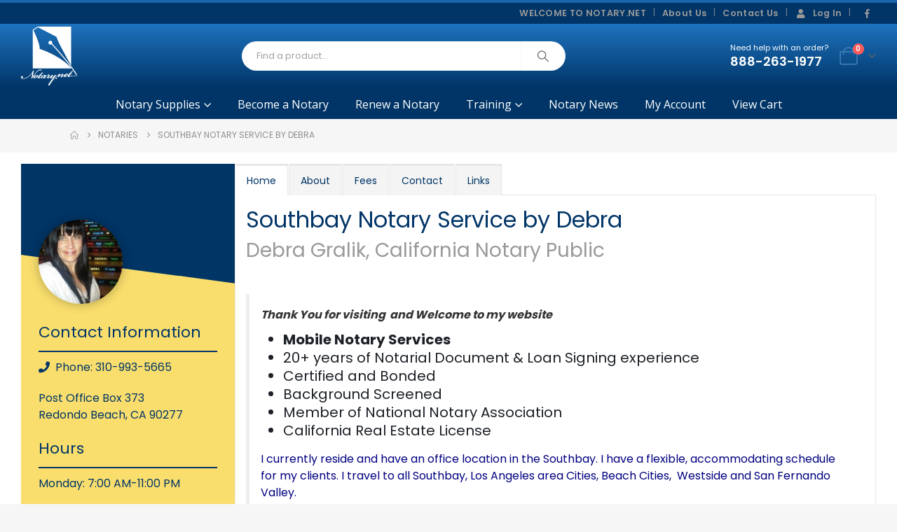

--- FILE ---
content_type: text/html; charset=UTF-8
request_url: https://notary.net/websites/southbaynotary_debra/
body_size: 49859
content:
<!DOCTYPE html>
<html class=""  lang="en-US">
<head>
<meta http-equiv="X-UA-Compatible" content="IE=edge"/>
<meta http-equiv="Content-Type" content="text/html; charset=UTF-8"/>
<meta name="viewport" content="width=device-width, initial-scale=1, minimum-scale=1"/>
<link rel="profile" href="https://gmpg.org/xfn/11"/>
<link rel="pingback" href="https://notary.net/xmlrpc.php"/>
<meta name='robots' content='index, follow, max-image-preview:large, max-snippet:-1, max-video-preview:-1'/>
<title>Southbay Notary Service by Debra &#187; Notary.net</title>
<link rel="canonical" href="https://notary.net/websites/southbaynotary_debra/"/>
<meta property="og:locale" content="en_US"/>
<meta property="og:type" content="article"/>
<meta property="og:title" content="Southbay Notary Service by Debra"/>
<meta property="og:description" content="We travel, so You don&#8217;t have to. I am available 7 days a week by appointment.&nbsp;&nbsp;I cover all of San Luis Obispo County and northern Santa Barbara County. Contact me [&hellip;]"/>
<meta property="og:url" content="https://notary.net/websites/southbaynotary_debra/"/>
<meta property="og:site_name" content="Notary.net"/>
<meta property="article:publisher" content="https://www.facebook.com/Notarynet"/>
<meta property="article:modified_time" content="2023-12-04T18:51:53+00:00"/>
<script type="application/ld+json" class="yoast-schema-graph">{"@context":"https://schema.org","@graph":[{"@type":"WebPage","@id":"https://notary.net/websites/southbaynotary_debra/","url":"https://notary.net/websites/southbaynotary_debra/","name":"Southbay Notary Service by Debra &#187; Notary.net","isPartOf":{"@id":"https://notary.net/#website"},"datePublished":"2015-04-01T21:49:55+00:00","dateModified":"2023-12-04T18:51:53+00:00","breadcrumb":{"@id":"https://notary.net/websites/southbaynotary_debra/#breadcrumb"},"inLanguage":"en-US","potentialAction":[{"@type":"ReadAction","target":["https://notary.net/websites/southbaynotary_debra/"]}]},{"@type":"BreadcrumbList","@id":"https://notary.net/websites/southbaynotary_debra/#breadcrumb","itemListElement":[{"@type":"ListItem","position":1,"name":"Home","item":"https://notary.net/"},{"@type":"ListItem","position":2,"name":"Notaries","item":"https://notary.net/websites/"},{"@type":"ListItem","position":3,"name":"Southbay Notary Service by Debra"}]},{"@type":"WebSite","@id":"https://notary.net/#website","url":"https://notary.net/","name":"Notary.net","description":"Become a Notary - Online Notary Courses &amp; Notary Supplies","publisher":{"@id":"https://notary.net/#organization"},"potentialAction":[{"@type":"SearchAction","target":{"@type":"EntryPoint","urlTemplate":"https://notary.net/?s={search_term_string}"},"query-input":{"@type":"PropertyValueSpecification","valueRequired":true,"valueName":"search_term_string"}}],"inLanguage":"en-US"},{"@type":"Organization","@id":"https://notary.net/#organization","name":"Notary.net","url":"https://notary.net/","logo":{"@type":"ImageObject","inLanguage":"en-US","@id":"https://notary.net/#/schema/logo/image/","url":"https://notary.net/wp-content/uploads/2019/01/cropped-NN-Logo-Sig-1000x1000-1.png","contentUrl":"https://notary.net/wp-content/uploads/2019/01/cropped-NN-Logo-Sig-1000x1000-1.png","width":512,"height":512,"caption":"Notary.net"},"image":{"@id":"https://notary.net/#/schema/logo/image/"},"sameAs":["https://www.facebook.com/Notarynet","https://x.com/notarydotnet","https://www.pinterest.com/notarynet/","https://www.youtube.com/channel/UCQPJyzOlPITZrvoQomdvIAw"]}]}</script>
<link rel='dns-prefetch' href='//www.googletagmanager.com'/>
<link rel='dns-prefetch' href='//use.fontawesome.com'/>
<link rel="alternate" type="application/rss+xml" title="Notary.net &raquo; Feed" href="https://notary.net/feed/"/>
<link rel="alternate" type="application/rss+xml" title="Notary.net &raquo; Comments Feed" href="https://notary.net/comments/feed/"/>
<link rel="alternate" type="text/calendar" title="Notary.net &raquo; iCal Feed" href="https://notary.net/seminars/?ical=1"/>
<link rel="alternate" title="oEmbed (JSON)" type="application/json+oembed" href="https://notary.net/wp-json/oembed/1.0/embed?url=https%3A%2F%2Fnotary.net%2Fwebsites%2Fsouthbaynotary_debra%2F"/>
<link rel="alternate" title="oEmbed (XML)" type="text/xml+oembed" href="https://notary.net/wp-json/oembed/1.0/embed?url=https%3A%2F%2Fnotary.net%2Fwebsites%2Fsouthbaynotary_debra%2F&#038;format=xml"/>
<link rel="shortcut icon" href="//cdn.notary.net/wp-content/uploads/2019/01/NN-Logo-32x321.png" type="image/x-icon"/>
<link rel="apple-touch-icon" href="//cdn.notary.net/wp-content/uploads/2019/01/NN-Logo-60x601.png"/>
<link rel="apple-touch-icon" sizes="120x120" href="//cdn.notary.net/wp-content/uploads/2019/01/NN-Logo-120x1201.png"/>
<link rel="apple-touch-icon" sizes="76x76" href="//cdn.notary.net/wp-content/uploads/2019/01/NN-Logo-76x761.png"/>
<link rel="apple-touch-icon" sizes="152x152" href="//cdn.notary.net/wp-content/uploads/2019/01/NN-Logo-152x1521.png"/>
<style id='wp-img-auto-sizes-contain-inline-css'>img:is([sizes=auto i],[sizes^="auto," i]){contain-intrinsic-size:3000px 1500px}</style>
<link rel='stylesheet' id='wc-authorize-net-cim-credit-card-checkout-block-css' href='//notary.net/wp-content/cache/wpfc-minified/d5dddb7l/h9xie.css' media='all'/>
<link rel='stylesheet' id='wc-authorize-net-cim-echeck-checkout-block-css' href='//notary.net/wp-content/cache/wpfc-minified/d5dddb7l/h9xie.css' media='all'/>
<style>.tribe-mini-calendar-block{max-width:767px}@media screen and (max-width:768px){.tribe-mini-calendar-block .tribe-common .tribe-common-l-container,.tribe-mini-calendar-block .tribe-common.tribe-events.tribe-events-widget.tribe-events-view--shortcode.tribe-events-widget-events-month{padding:0}}.tribe-mini-calendar-block .tribe-common.tribe-events.tribe-events-widget-shortcode.tribe-events-widget-shortcode-events-month .tribe-events-calendar-month__day-cell--mobile:focus{background-color:var(--tec-color-accent-primary);box-shadow:inset 0 0 0 2px var(--tec-color-background),inset 0 0 0 4px var(--tec-color-border-active);outline:none}.tribe-mini-calendar-block .tribe-common.tribe-events.tribe-events-widget-shortcode.tribe-events-widget-shortcode-events-month .tribe-events-calendar-month__day-cell--mobile:focus .tribe-events-calendar-month__day-date{color:var(--tec-color-background-secondary)}.tribe-mini-calendar-block .tribe-common.tribe-events.tribe-events-widget-shortcode.tribe-events-widget-shortcode-events-month .tribe-events-calendar-month__day-cell--mobile:focus .tribe-events-calendar-month__day-date .tribe-events-calendar-month__day-date-daynum{color:var(--tec-color-background)}.tribe-mini-calendar-block .tribe-common.tribe-events.tribe-events-widget-shortcode.tribe-events-widget-shortcode-events-month .tribe-events-calendar-month__day-cell--mobile:focus .tribe-events-calendar-month__mobile-events-icon--event,.tribe-mini-calendar-block .tribe-common.tribe-events.tribe-events-widget-shortcode.tribe-events-widget-shortcode-events-month .tribe-events-calendar-month__day-cell--mobile:focus-visible .tribe-events-calendar-month__mobile-events-icon--event{background-color:var(--tec-color-background)}.tribe-mini-calendar-block .tribe-events-calendar-month__day-cell--selected .tribe-events-calendar-month__day-date-daynum{color:var(--tec-color-background)}</style>
<style id='wp-emoji-styles-inline-css'>img.wp-smiley, img.emoji{display:inline !important;border:none !important;box-shadow:none !important;height:1em !important;width:1em !important;margin:0 0.07em !important;vertical-align:-0.1em !important;background:none !important;padding:0 !important;}</style>
<link rel='stylesheet' id='wp-block-library-css' href='//notary.net/wp-content/cache/wpfc-minified/k2rth2h2/h9xie.css' media='all'/>
<style id='global-styles-inline-css'>:root{--wp--preset--aspect-ratio--square:1;--wp--preset--aspect-ratio--4-3:4/3;--wp--preset--aspect-ratio--3-4:3/4;--wp--preset--aspect-ratio--3-2:3/2;--wp--preset--aspect-ratio--2-3:2/3;--wp--preset--aspect-ratio--16-9:16/9;--wp--preset--aspect-ratio--9-16:9/16;--wp--preset--color--black:#000000;--wp--preset--color--cyan-bluish-gray:#abb8c3;--wp--preset--color--white:#ffffff;--wp--preset--color--pale-pink:#f78da7;--wp--preset--color--vivid-red:#cf2e2e;--wp--preset--color--luminous-vivid-orange:#ff6900;--wp--preset--color--luminous-vivid-amber:#fcb900;--wp--preset--color--light-green-cyan:#7bdcb5;--wp--preset--color--vivid-green-cyan:#00d084;--wp--preset--color--pale-cyan-blue:#8ed1fc;--wp--preset--color--vivid-cyan-blue:#0693e3;--wp--preset--color--vivid-purple:#9b51e0;--wp--preset--color--primary:var(--porto-primary-color);--wp--preset--color--secondary:var(--porto-secondary-color);--wp--preset--color--tertiary:var(--porto-tertiary-color);--wp--preset--color--quaternary:var(--porto-quaternary-color);--wp--preset--color--dark:var(--porto-dark-color);--wp--preset--color--light:var(--porto-light-color);--wp--preset--color--primary-hover:var(--porto-primary-light-5);--wp--preset--gradient--vivid-cyan-blue-to-vivid-purple:linear-gradient(135deg,rgb(6,147,227) 0%,rgb(155,81,224) 100%);--wp--preset--gradient--light-green-cyan-to-vivid-green-cyan:linear-gradient(135deg,rgb(122,220,180) 0%,rgb(0,208,130) 100%);--wp--preset--gradient--luminous-vivid-amber-to-luminous-vivid-orange:linear-gradient(135deg,rgb(252,185,0) 0%,rgb(255,105,0) 100%);--wp--preset--gradient--luminous-vivid-orange-to-vivid-red:linear-gradient(135deg,rgb(255,105,0) 0%,rgb(207,46,46) 100%);--wp--preset--gradient--very-light-gray-to-cyan-bluish-gray:linear-gradient(135deg,rgb(238,238,238) 0%,rgb(169,184,195) 100%);--wp--preset--gradient--cool-to-warm-spectrum:linear-gradient(135deg,rgb(74,234,220) 0%,rgb(151,120,209) 20%,rgb(207,42,186) 40%,rgb(238,44,130) 60%,rgb(251,105,98) 80%,rgb(254,248,76) 100%);--wp--preset--gradient--blush-light-purple:linear-gradient(135deg,rgb(255,206,236) 0%,rgb(152,150,240) 100%);--wp--preset--gradient--blush-bordeaux:linear-gradient(135deg,rgb(254,205,165) 0%,rgb(254,45,45) 50%,rgb(107,0,62) 100%);--wp--preset--gradient--luminous-dusk:linear-gradient(135deg,rgb(255,203,112) 0%,rgb(199,81,192) 50%,rgb(65,88,208) 100%);--wp--preset--gradient--pale-ocean:linear-gradient(135deg,rgb(255,245,203) 0%,rgb(182,227,212) 50%,rgb(51,167,181) 100%);--wp--preset--gradient--electric-grass:linear-gradient(135deg,rgb(202,248,128) 0%,rgb(113,206,126) 100%);--wp--preset--gradient--midnight:linear-gradient(135deg,rgb(2,3,129) 0%,rgb(40,116,252) 100%);--wp--preset--font-size--small:13px;--wp--preset--font-size--medium:20px;--wp--preset--font-size--large:36px;--wp--preset--font-size--x-large:42px;--wp--preset--spacing--20:0.44rem;--wp--preset--spacing--30:0.67rem;--wp--preset--spacing--40:1rem;--wp--preset--spacing--50:1.5rem;--wp--preset--spacing--60:2.25rem;--wp--preset--spacing--70:3.38rem;--wp--preset--spacing--80:5.06rem;--wp--preset--shadow--natural:6px 6px 9px rgba(0, 0, 0, 0.2);--wp--preset--shadow--deep:12px 12px 50px rgba(0, 0, 0, 0.4);--wp--preset--shadow--sharp:6px 6px 0px rgba(0, 0, 0, 0.2);--wp--preset--shadow--outlined:6px 6px 0px -3px rgb(255, 255, 255), 6px 6px rgb(0, 0, 0);--wp--preset--shadow--crisp:6px 6px 0px rgb(0, 0, 0);}:where(.is-layout-flex){gap:0.5em;}:where(.is-layout-grid){gap:0.5em;}body .is-layout-flex{display:flex;}.is-layout-flex{flex-wrap:wrap;align-items:center;}.is-layout-flex > :is(*, div){margin:0;}body .is-layout-grid{display:grid;}.is-layout-grid > :is(*, div){margin:0;}:where(.wp-block-columns.is-layout-flex){gap:2em;}:where(.wp-block-columns.is-layout-grid){gap:2em;}:where(.wp-block-post-template.is-layout-flex){gap:1.25em;}:where(.wp-block-post-template.is-layout-grid){gap:1.25em;}.has-black-color{color:var(--wp--preset--color--black) !important;}.has-cyan-bluish-gray-color{color:var(--wp--preset--color--cyan-bluish-gray) !important;}.has-white-color{color:var(--wp--preset--color--white) !important;}.has-pale-pink-color{color:var(--wp--preset--color--pale-pink) !important;}.has-vivid-red-color{color:var(--wp--preset--color--vivid-red) !important;}.has-luminous-vivid-orange-color{color:var(--wp--preset--color--luminous-vivid-orange) !important;}.has-luminous-vivid-amber-color{color:var(--wp--preset--color--luminous-vivid-amber) !important;}.has-light-green-cyan-color{color:var(--wp--preset--color--light-green-cyan) !important;}.has-vivid-green-cyan-color{color:var(--wp--preset--color--vivid-green-cyan) !important;}.has-pale-cyan-blue-color{color:var(--wp--preset--color--pale-cyan-blue) !important;}.has-vivid-cyan-blue-color{color:var(--wp--preset--color--vivid-cyan-blue) !important;}.has-vivid-purple-color{color:var(--wp--preset--color--vivid-purple) !important;}.has-black-background-color{background-color:var(--wp--preset--color--black) !important;}.has-cyan-bluish-gray-background-color{background-color:var(--wp--preset--color--cyan-bluish-gray) !important;}.has-white-background-color{background-color:var(--wp--preset--color--white) !important;}.has-pale-pink-background-color{background-color:var(--wp--preset--color--pale-pink) !important;}.has-vivid-red-background-color{background-color:var(--wp--preset--color--vivid-red) !important;}.has-luminous-vivid-orange-background-color{background-color:var(--wp--preset--color--luminous-vivid-orange) !important;}.has-luminous-vivid-amber-background-color{background-color:var(--wp--preset--color--luminous-vivid-amber) !important;}.has-light-green-cyan-background-color{background-color:var(--wp--preset--color--light-green-cyan) !important;}.has-vivid-green-cyan-background-color{background-color:var(--wp--preset--color--vivid-green-cyan) !important;}.has-pale-cyan-blue-background-color{background-color:var(--wp--preset--color--pale-cyan-blue) !important;}.has-vivid-cyan-blue-background-color{background-color:var(--wp--preset--color--vivid-cyan-blue) !important;}.has-vivid-purple-background-color{background-color:var(--wp--preset--color--vivid-purple) !important;}.has-black-border-color{border-color:var(--wp--preset--color--black) !important;}.has-cyan-bluish-gray-border-color{border-color:var(--wp--preset--color--cyan-bluish-gray) !important;}.has-white-border-color{border-color:var(--wp--preset--color--white) !important;}.has-pale-pink-border-color{border-color:var(--wp--preset--color--pale-pink) !important;}.has-vivid-red-border-color{border-color:var(--wp--preset--color--vivid-red) !important;}.has-luminous-vivid-orange-border-color{border-color:var(--wp--preset--color--luminous-vivid-orange) !important;}.has-luminous-vivid-amber-border-color{border-color:var(--wp--preset--color--luminous-vivid-amber) !important;}.has-light-green-cyan-border-color{border-color:var(--wp--preset--color--light-green-cyan) !important;}.has-vivid-green-cyan-border-color{border-color:var(--wp--preset--color--vivid-green-cyan) !important;}.has-pale-cyan-blue-border-color{border-color:var(--wp--preset--color--pale-cyan-blue) !important;}.has-vivid-cyan-blue-border-color{border-color:var(--wp--preset--color--vivid-cyan-blue) !important;}.has-vivid-purple-border-color{border-color:var(--wp--preset--color--vivid-purple) !important;}.has-vivid-cyan-blue-to-vivid-purple-gradient-background{background:var(--wp--preset--gradient--vivid-cyan-blue-to-vivid-purple) !important;}.has-light-green-cyan-to-vivid-green-cyan-gradient-background{background:var(--wp--preset--gradient--light-green-cyan-to-vivid-green-cyan) !important;}.has-luminous-vivid-amber-to-luminous-vivid-orange-gradient-background{background:var(--wp--preset--gradient--luminous-vivid-amber-to-luminous-vivid-orange) !important;}.has-luminous-vivid-orange-to-vivid-red-gradient-background{background:var(--wp--preset--gradient--luminous-vivid-orange-to-vivid-red) !important;}.has-very-light-gray-to-cyan-bluish-gray-gradient-background{background:var(--wp--preset--gradient--very-light-gray-to-cyan-bluish-gray) !important;}.has-cool-to-warm-spectrum-gradient-background{background:var(--wp--preset--gradient--cool-to-warm-spectrum) !important;}.has-blush-light-purple-gradient-background{background:var(--wp--preset--gradient--blush-light-purple) !important;}.has-blush-bordeaux-gradient-background{background:var(--wp--preset--gradient--blush-bordeaux) !important;}.has-luminous-dusk-gradient-background{background:var(--wp--preset--gradient--luminous-dusk) !important;}.has-pale-ocean-gradient-background{background:var(--wp--preset--gradient--pale-ocean) !important;}.has-electric-grass-gradient-background{background:var(--wp--preset--gradient--electric-grass) !important;}.has-midnight-gradient-background{background:var(--wp--preset--gradient--midnight) !important;}.has-small-font-size{font-size:var(--wp--preset--font-size--small) !important;}.has-medium-font-size{font-size:var(--wp--preset--font-size--medium) !important;}.has-large-font-size{font-size:var(--wp--preset--font-size--large) !important;}.has-x-large-font-size{font-size:var(--wp--preset--font-size--x-large) !important;}</style>
<style id='classic-theme-styles-inline-css'>.wp-block-button__link{color:#fff;background-color:#32373c;border-radius:9999px;box-shadow:none;text-decoration:none;padding:calc(.667em + 2px) calc(1.333em + 2px);font-size:1.125em}.wp-block-file__button{background:#32373c;color:#fff;text-decoration:none}</style>
<link rel='stylesheet' id='mediaelement-css' href='//notary.net/wp-content/cache/wpfc-minified/cix1t21/h9xie.css' media='all'/>
<style>.mejs-container{clear:both;max-width:100%}.mejs-container *{font-family:Helvetica,Arial}.mejs-container,.mejs-container .mejs-controls,.mejs-embed,.mejs-embed body{background:#222}.mejs-time{font-weight:400;word-wrap:normal}.mejs-controls a.mejs-horizontal-volume-slider{display:table}.mejs-controls .mejs-horizontal-volume-slider .mejs-horizontal-volume-current,.mejs-controls .mejs-time-rail .mejs-time-loaded{background:#fff}.mejs-controls .mejs-time-rail .mejs-time-current{background:#0073aa}.mejs-controls .mejs-horizontal-volume-slider .mejs-horizontal-volume-total,.mejs-controls .mejs-time-rail .mejs-time-total{background:rgba(255,255,255,.33)}.mejs-controls .mejs-horizontal-volume-slider .mejs-horizontal-volume-current,.mejs-controls .mejs-horizontal-volume-slider .mejs-horizontal-volume-total,.mejs-controls .mejs-time-rail span{border-radius:0}.mejs-overlay-loading{background:0 0}.mejs-controls button:hover{border:none;-webkit-box-shadow:none;box-shadow:none}.me-cannotplay{width:auto!important}.media-embed-details .wp-audio-shortcode{display:inline-block;max-width:400px}.audio-details .embed-media-settings{overflow:visible}.media-embed-details .embed-media-settings .setting span:not(.button-group){max-width:400px;width:auto}.media-embed-details .embed-media-settings .checkbox-setting span{display:inline-block}.media-embed-details .embed-media-settings{padding-top:0;top:28px}.media-embed-details .instructions{padding:16px 0;max-width:600px}.media-embed-details .setting .remove-setting,.media-embed-details .setting p{color:#a00;font-size:10px;text-transform:uppercase}.media-embed-details .setting .remove-setting{padding:5px 0}.media-embed-details .setting a:hover{color:#dc3232}.media-embed-details .embed-media-settings .checkbox-setting{float:none;margin:0 0 10px}.wp-video{max-width:100%;height:auto}.wp_attachment_holder .wp-audio-shortcode,.wp_attachment_holder .wp-video{margin-top:18px}.wp-video-shortcode video,video.wp-video-shortcode{max-width:100%;display:inline-block}.video-details .wp-video-holder{width:100%;max-width:640px}.wp-playlist{border:1px solid #ccc;padding:10px;margin:12px 0 18px;font-size:14px;line-height:1.5}.wp-admin .wp-playlist{margin:0 0 18px}.wp-playlist video{display:inline-block;max-width:100%}.wp-playlist audio{display:none;max-width:100%;width:400px}.wp-playlist .mejs-container{margin:0;max-width:100%}.wp-playlist .mejs-controls .mejs-button button{outline:0}.wp-playlist-light{background:#fff;color:#000}.wp-playlist-dark{color:#fff;background:#000}.wp-playlist-caption{display:block;max-width:88%;overflow:hidden;text-overflow:ellipsis;white-space:nowrap;font-size:14px;line-height:1.5}.wp-playlist-item .wp-playlist-caption{text-decoration:none;color:#000;max-width:-webkit-calc(100% - 40px);max-width:calc(100% - 40px)}.wp-playlist-item-meta{display:block;font-size:14px;line-height:1.5}.wp-playlist-item-title{font-size:14px;line-height:1.5}.wp-playlist-item-album{font-style:italic;overflow:hidden;text-overflow:ellipsis;white-space:nowrap}.wp-playlist-item-artist{font-size:12px;text-transform:uppercase}.wp-playlist-item-length{position:absolute;right:3px;top:0;font-size:14px;line-height:1.5}.rtl .wp-playlist-item-length{left:3px;right:auto}.wp-playlist-tracks{margin-top:10px}.wp-playlist-item{position:relative;cursor:pointer;padding:0 3px;border-bottom:1px solid #ccc}.wp-playlist-item:last-child{border-bottom:0}.wp-playlist-light .wp-playlist-caption{color:#333}.wp-playlist-dark .wp-playlist-caption{color:#ddd}.wp-playlist-playing{font-weight:700;background:#f7f7f7}.wp-playlist-light .wp-playlist-playing{background:#fff;color:#000}.wp-playlist-dark .wp-playlist-playing{background:#000;color:#fff}.wp-playlist-current-item{overflow:hidden;margin-bottom:10px;height:60px}.wp-playlist .wp-playlist-current-item img{float:left;max-width:60px;height:auto;margin-right:10px;padding:0;border:0}.rtl .wp-playlist .wp-playlist-current-item img{float:right;margin-left:10px;margin-right:0}.wp-playlist-current-item .wp-playlist-item-artist,.wp-playlist-current-item .wp-playlist-item-title{overflow:hidden;text-overflow:ellipsis;white-space:nowrap}.wp-audio-playlist .me-cannotplay span{padding:5px 15px}</style>
<link rel='stylesheet' id='view_editor_gutenberg_frontend_assets-css' href='//notary.net/wp-content/cache/wpfc-minified/f1p35zec/h9xie.css' media='all'/>
<style id='view_editor_gutenberg_frontend_assets-inline-css'>.wpv-sort-list-dropdown.wpv-sort-list-dropdown-style-default > span.wpv-sort-list,.wpv-sort-list-dropdown.wpv-sort-list-dropdown-style-default .wpv-sort-list-item{border-color:#cdcdcd;}.wpv-sort-list-dropdown.wpv-sort-list-dropdown-style-default .wpv-sort-list-item a{color:#444;background-color:#fff;}.wpv-sort-list-dropdown.wpv-sort-list-dropdown-style-default a:hover,.wpv-sort-list-dropdown.wpv-sort-list-dropdown-style-default a:focus{color:#000;background-color:#eee;}.wpv-sort-list-dropdown.wpv-sort-list-dropdown-style-default .wpv-sort-list-item.wpv-sort-list-current a{color:#000;background-color:#eee;}
.wpv-sort-list-dropdown.wpv-sort-list-dropdown-style-default > span.wpv-sort-list,.wpv-sort-list-dropdown.wpv-sort-list-dropdown-style-default .wpv-sort-list-item{border-color:#cdcdcd;}.wpv-sort-list-dropdown.wpv-sort-list-dropdown-style-default .wpv-sort-list-item a{color:#444;background-color:#fff;}.wpv-sort-list-dropdown.wpv-sort-list-dropdown-style-default a:hover,.wpv-sort-list-dropdown.wpv-sort-list-dropdown-style-default a:focus{color:#000;background-color:#eee;}.wpv-sort-list-dropdown.wpv-sort-list-dropdown-style-default .wpv-sort-list-item.wpv-sort-list-current a{color:#000;background-color:#eee;}.wpv-sort-list-dropdown.wpv-sort-list-dropdown-style-grey > span.wpv-sort-list,.wpv-sort-list-dropdown.wpv-sort-list-dropdown-style-grey .wpv-sort-list-item{border-color:#cdcdcd;}.wpv-sort-list-dropdown.wpv-sort-list-dropdown-style-grey .wpv-sort-list-item a{color:#444;background-color:#eeeeee;}.wpv-sort-list-dropdown.wpv-sort-list-dropdown-style-grey a:hover,.wpv-sort-list-dropdown.wpv-sort-list-dropdown-style-grey a:focus{color:#000;background-color:#e5e5e5;}.wpv-sort-list-dropdown.wpv-sort-list-dropdown-style-grey .wpv-sort-list-item.wpv-sort-list-current a{color:#000;background-color:#e5e5e5;}
.wpv-sort-list-dropdown.wpv-sort-list-dropdown-style-default > span.wpv-sort-list,.wpv-sort-list-dropdown.wpv-sort-list-dropdown-style-default .wpv-sort-list-item{border-color:#cdcdcd;}.wpv-sort-list-dropdown.wpv-sort-list-dropdown-style-default .wpv-sort-list-item a{color:#444;background-color:#fff;}.wpv-sort-list-dropdown.wpv-sort-list-dropdown-style-default a:hover,.wpv-sort-list-dropdown.wpv-sort-list-dropdown-style-default a:focus{color:#000;background-color:#eee;}.wpv-sort-list-dropdown.wpv-sort-list-dropdown-style-default .wpv-sort-list-item.wpv-sort-list-current a{color:#000;background-color:#eee;}.wpv-sort-list-dropdown.wpv-sort-list-dropdown-style-grey > span.wpv-sort-list,.wpv-sort-list-dropdown.wpv-sort-list-dropdown-style-grey .wpv-sort-list-item{border-color:#cdcdcd;}.wpv-sort-list-dropdown.wpv-sort-list-dropdown-style-grey .wpv-sort-list-item a{color:#444;background-color:#eeeeee;}.wpv-sort-list-dropdown.wpv-sort-list-dropdown-style-grey a:hover,.wpv-sort-list-dropdown.wpv-sort-list-dropdown-style-grey a:focus{color:#000;background-color:#e5e5e5;}.wpv-sort-list-dropdown.wpv-sort-list-dropdown-style-grey .wpv-sort-list-item.wpv-sort-list-current a{color:#000;background-color:#e5e5e5;}.wpv-sort-list-dropdown.wpv-sort-list-dropdown-style-blue > span.wpv-sort-list,.wpv-sort-list-dropdown.wpv-sort-list-dropdown-style-blue .wpv-sort-list-item{border-color:#0099cc;}.wpv-sort-list-dropdown.wpv-sort-list-dropdown-style-blue .wpv-sort-list-item a{color:#444;background-color:#cbddeb;}.wpv-sort-list-dropdown.wpv-sort-list-dropdown-style-blue a:hover,.wpv-sort-list-dropdown.wpv-sort-list-dropdown-style-blue a:focus{color:#000;background-color:#95bedd;}.wpv-sort-list-dropdown.wpv-sort-list-dropdown-style-blue .wpv-sort-list-item.wpv-sort-list-current a{color:#000;background-color:#95bedd;}</style>
<style id='font-awesome-svg-styles-default-inline-css'>.svg-inline--fa{display:inline-block;height:1em;overflow:visible;vertical-align:-.125em;}</style>
<link rel='stylesheet' id='font-awesome-svg-styles-css' href='//notary.net/wp-content/cache/wpfc-minified/ephkp5pu/h9xie.css' media='all'/>
<style id='font-awesome-svg-styles-inline-css'>.wp-block-font-awesome-icon svg::before, .wp-rich-text-font-awesome-icon svg::before{content:unset;}</style>
<link rel='stylesheet' id='dashicons-css' href='//notary.net/wp-content/cache/wpfc-minified/qm0qrdag/h9xie.css' media='all'/>
<link rel='stylesheet' id='edwiserbridge_font_awesome-css' href='//notary.net/wp-content/cache/wpfc-minified/qste8r/h9xie.css' media='all'/>
<link rel='stylesheet' id='edwiserbridge-css' href='//notary.net/wp-content/cache/wpfc-minified/1d0pkw6h/h9xie.css' media='all'/>
<link rel='stylesheet' id='wdmdatatablecss-css' href='//notary.net/wp-content/cache/wpfc-minified/97omvafh/h9xie.css' media='all'/>
<link rel='stylesheet' id='eb-public-jquery-ui-css-css' href='//notary.net/wp-content/cache/wpfc-minified/jylmsmva/h9xie.css' media='all'/>
<style id='woocommerce-inline-inline-css'>.woocommerce form .form-row .required{visibility:hidden;}</style>
<link rel='stylesheet' id='affwp-forms-css' href='//notary.net/wp-content/cache/wpfc-minified/1fxlduee/h9xie.css' media='all'/>
<style>.is-menu a,.is-menu a:focus,.is-menu a:hover,.is-menu:hover>a{background:0 0!important;outline:0}.is-screen-reader-text{border:0;clip:rect(1px,1px,1px,1px);-webkit-clip-path:inset(50%);clip-path:inset(50%);color:#000;height:1px;margin:-1px;overflow:hidden;padding:0;position:absolute!important;width:1px;word-wrap:normal!important;word-break:normal}.is-menu,form .is-link-container{position:relative}.is-menu a{line-height:1}.is-menu a::after,.is-menu a::before{display:none!important}.is-menu.default form{max-width:310px}.is-menu.is-dropdown form{display:none;min-width:310px;max-width:100%;position:absolute;right:0;top:100%;z-index:9}.is-menu.full-width-menu form,.is-menu.sliding form{min-width:0!important;overflow:hidden;position:absolute;right:0;top:25%;width:0;z-index:99;padding:0;margin:0}.is-menu.full-width-menu form:not(.is-search-form) input[type=search],.is-menu.full-width-menu form:not(.is-search-form) input[type=text],.is-menu.is-dropdown form:not(.is-search-form) input[type=search],.is-menu.is-dropdown form:not(.is-search-form) input[type=text],.is-menu.sliding form:not(.is-search-form) input[type=search],.is-menu.sliding form:not(.is-search-form) input[type=text],.is-popup-search-form form:not(.is-search-form) input[type=search],.is-popup-search-form form:not(.is-search-form) input[type=text]{background:#fff;color:#000}.is-menu.is-first form{right:auto;left:0}.is-menu.full-width-menu.open .search-close,.is-menu.full-width-menu:not(.open) form,.is-menu.is-dropdown form[style="display: block;"]+.search-close,.is-menu.sliding.open .search-close,.is-menu.sliding:not(.open) form,form:hover+.is-link-container,form:hover>.is-link-container{display:block}.is-form-style-2 .is-search-submit,.is-link-container,.is-menu form .screen-reader-text,.search-close{display:none}.is-menu form label{margin:0;padding:0}.is-menu-wrapper{display:none;position:absolute;right:5px;top:5px;width:auto;z-index:9999}.popup-search-close,.search-close{cursor:pointer;width:20px;height:20px}.is-menu-wrapper.is-expanded{width:100%}.admin-bar .is-menu-wrapper{top:51px}.is-menu-wrapper .is-menu{float:right}.is-menu-wrapper .is-menu form{right:0;left:auto}.gsc-cse-search-menu{max-width:310px;float:right}.gsc-cse-search-menu .cse .gsc-control-cse,.gsc-cse-search-menu .gsc-control-cse{padding:0}.is-menu .search-icon-path{fill:#848484}.search-close{position:absolute;right:-22px;top:33%;z-index:99999}.is-menu.is-first .search-close{right:auto;left:-22px}.is-menu.is-dropdown .search-close{top:calc(100% + 7px)}.popup-search-close{z-index:99999;float:right;position:relative;margin:20px 20px 0 0}#is-popup-wrapper{width:100%;height:100%;position:fixed;top:0;left:0;background:rgba(4,4,4,.91);z-index:999999}.is-popup-search-form form{width:80%;margin:20% auto 0}.is-popup-search-form form.is-ajax-search{margin:10% auto 0}.popup-search-close:after,.search-close:after{border-left:2px solid #848484;content:'';height:20px;left:9px;position:absolute;-webkit-transform:rotate(45deg);-moz-transform:rotate(45deg);-ms-transform:rotate(45deg);-o-transform:rotate(45deg);transform:rotate(45deg)}.popup-search-close:before,.search-close:before{border-left:2px solid #848484;content:'';height:20px;left:9px;position:absolute;-webkit-transform:rotate(-45deg);-moz-transform:rotate(-45deg);-ms-transform:rotate(-45deg);-o-transform:rotate(-45deg);transform:rotate(-45deg)}.is-highlight{background-color:#ffffb9;color:#222}@media screen and (max-width:910px){.is-menu form{left:0;min-width:50%;right:auto}.is-menu.default form{max-width:100%}.is-menu.full-width-menu.active-search{position:relative}.is-menu-wrapper{display:block}}.is-form-style label,.is-menu.full-width-menu.is-first button.is-search-submit,.is-menu.sliding.is-first button.is-search-submit{display:inline-block!important}form .is-link-container div{position:absolute;width:200px;bottom:-25px;left:5px;z-index:99999;height:auto;line-height:14px;padding:10px 15px}form .is-link-container a{text-decoration:none;font-size:14px;font-weight:100;font-family:arial;box-shadow:none}form .is-link-container a:hover{text-decoration:underline}form .is-link-container a.is-customize-link{margin-left:15px}.is-form-style label{padding:0;vertical-align:middle;margin:0;width:100%;line-height:1}.is-form-style{line-height:1;position:relative;padding:0!important}.is-form-style.is-form-style-3 label{width:calc(100% - 36px)!important}.is-form-style input.is-search-input{background:#fff;background-image:none!important;color:#333;padding:0 12px;margin:0;outline:0!important;font-size:14px!important;height:36px;min-height:0;line-height:1;border-radius:0;border:1px solid #ccc!important;font-family:arial;width:100%;-webkit-box-sizing:border-box;-moz-box-sizing:border-box;box-sizing:border-box;-webkit-appearance:none;-webkit-border-radius:0}.is-form-style input.is-search-input::-ms-clear{display:none;width:0;height:0}.is-form-style input.is-search-input::-ms-reveal{display:none;width:0;height:0}.is-form-style input.is-search-input::-webkit-search-cancel-button,.is-form-style input.is-search-input::-webkit-search-decoration,.is-form-style input.is-search-input::-webkit-search-results-button,.is-form-style input.is-search-input::-webkit-search-results-decoration{display:none}.is-form-style.is-form-style-3 input.is-search-input{border-right:0!important}.is-form-style button.is-search-submit{background:0 0;border:0;box-shadow:none!important;opacity:1;padding:0!important;margin:0;line-height:0;outline:0;vertical-align:middle;width:36px;height:36px}.is-menu.full-width-menu.is-first button.is-search-submit:not([style="display: inline-block;"]),.is-menu.sliding.is-first button.is-search-submit:not([style="display: inline-block;"]){visibility:hidden}.is-form-style .is-search-submit path{fill:#555}.is-form-style input.is-search-submit{text-decoration:none;position:absolute;top:0;right:0;padding:0 10px!important;width:auto}.is-search-icon{width:36px;padding-top:6px!important}.is-search-icon svg{width:22px;display:inline}.is-form-style input.is-search-submit,.is-search-icon{display:inline-block!important;color:#666;background:#ededed;box-shadow:none!important;outline:0;margin:0;font-size:14px!important;border:1px solid #ccc;border-radius:0;line-height:1;height:36px;text-transform:capitalize;vertical-align:middle;-webkit-transition:background-color .1s ease-in-out;-moz-transition:background-color .1s ease-in-out;-o-transition:background-color .1s ease-in-out;transition:background-color .1s ease-in-out;-webkit-box-sizing:border-box;-moz-box-sizing:border-box;box-sizing:border-box}.is-search-icon:hover,form.is-form-style input.is-search-submit:hover{background:#dcdcdc}</style>
<style>.tax-product_brand .brand-description{overflow:hidden;zoom:1}.tax-product_brand .brand-description img.brand-thumbnail{width:25%;float:right}.tax-product_brand .brand-description .text{width:72%;float:left}.widget_brand_description img{box-sizing:border-box;width:100%;max-width:none;height:auto;margin:0 0 1em}ul.brand-thumbnails{margin-left:0;margin-bottom:0;clear:both;list-style:none}ul.brand-thumbnails:before{clear:both;content:"";display:table}ul.brand-thumbnails:after{clear:both;content:"";display:table}ul.brand-thumbnails li{float:left;margin:0 3.8% 1em 0;padding:0;position:relative;width:22.05%}ul.brand-thumbnails.fluid-columns li{width:auto}ul.brand-thumbnails:not(.fluid-columns) li.first{clear:both}ul.brand-thumbnails:not(.fluid-columns) li.last{margin-right:0}ul.brand-thumbnails.columns-1 li{width:100%;margin-right:0}ul.brand-thumbnails.columns-2 li{width:48%}ul.brand-thumbnails.columns-3 li{width:30.75%}ul.brand-thumbnails.columns-5 li{width:16.95%}ul.brand-thumbnails.columns-6 li{width:13.5%}.brand-thumbnails li img{box-sizing:border-box;width:100%;max-width:none;height:auto;margin:0}@media screen and (max-width:768px){ul.brand-thumbnails:not(.fluid-columns) li{width:48%!important}ul.brand-thumbnails:not(.fluid-columns) li.first{clear:none}ul.brand-thumbnails:not(.fluid-columns) li.last{margin-right:3.8%}ul.brand-thumbnails:not(.fluid-columns) li:nth-of-type(odd){clear:both}ul.brand-thumbnails:not(.fluid-columns) li:nth-of-type(even){margin-right:0}}.brand-thumbnails-description li{text-align:center}.brand-thumbnails-description li .term-thumbnail img{display:inline}.brand-thumbnails-description li .term-description{margin-top:1em;text-align:left}#brands_a_z h3:target{text-decoration:underline}ul.brands_index{list-style:none outside;overflow:hidden;zoom:1}ul.brands_index li{float:left;margin:0 2px 2px 0}ul.brands_index li a,ul.brands_index li span{border:1px solid #ccc;padding:6px;line-height:1em;float:left;text-decoration:none}ul.brands_index li span{border-color:#eee;color:#ddd}ul.brands_index li a:hover{border-width:2px;padding:5px;text-decoration:none}ul.brands_index li a.active{border-width:2px;padding:5px}div#brands_a_z a.top{border:1px solid #ccc;padding:4px;line-height:1em;float:right;text-decoration:none;font-size:.8em}</style>
<link rel='stylesheet' id='font-awesome-official-css' href='https://use.fontawesome.com/releases/v6.1.2/css/all.css' media='all' integrity="sha384-fZCoUih8XsaUZnNDOiLqnby1tMJ0sE7oBbNk2Xxf5x8Z4SvNQ9j83vFMa/erbVrV" crossorigin="anonymous"/>
<link rel='stylesheet' id='wcpa-frontend-css' href='//notary.net/wp-content/cache/wpfc-minified/f2c7wl9d/h9xie.css' media='all'/>
<style>.eb-sso-social-login-icon{width:30px;height:auto;}
.eb-sso-cont-login-btns li{display:inline;}
.eb-sso-cont-login-btns{float:left;width:100%;padding:0;margin:0;list-style-type:none;}
.eb-sso-cont-login-btns a, .eb-sso-cont-login-btns a:active, .eb-sso-cont-login-btns a:focus, .eb-sso-cont-login-btns a:hover, .eb-sso-cont-login-btns a:visited{float:left;text-decoration:none;color:white;padding:2px;border-right:1px solid white;box-shadow:none;}
.eb-sso-cont-login-btns a > img{height:2.3em;width:auto;}</style>
<style>.wi-asso-courses-wrapper h5{margin:0.5em 0 !important;}
#wi-thanq-wrapper .msg{font-weight:bold;}
#wi-countdown{font-size:1.5em;}
.wi_product{margin-left:10px !important;}
.wi-scc-wrapper .cart_totals{display:none!important;}
.wi-scc-wrapper .checkout-button{display:none!important;}
.wi-scc-wrapper .wc-forward{display:none!important;}
.wi-scc-wrapper .coupon{display:none!important;}
.eb_woo_int_update_notice_message_cont{overflow:auto;padding:13px;border-left:4px solid green;}
.eb-purchase-for-someone-else{display:none;}
#purchase-for-someone-else{position:relative;}
#purchase-for-someone-else-checkbox{position:absolute;top:50%;right:0;transform:translateY(-50%);margin-right:0;}</style>
<link rel='stylesheet' id='edwiser-bridge-pro-elementor-css' href='//notary.net/wp-content/cache/wpfc-minified/m9putw0h/h9xie.css' media='all'/>
<style>.woocommerce-checkout #payment div.payment_box .sv-wc-payment-gateway-payment-form-manage-payment-methods,#add_payment_method .sv-wc-payment-gateway-payment-form-manage-payment-methods{display:block;margin:1em 0;text-align:center}.woocommerce-checkout #payment div.payment_box .sv-wc-payment-gateway-payment-form-saved-payment-method,#add_payment_method .sv-wc-payment-gateway-payment-form-saved-payment-method{display:inline-block;margin-bottom:.5em}.woocommerce-checkout #payment div.payment_box .sv-wc-payment-gateway-payment-form-saved-payment-method .nickname,#add_payment_method .sv-wc-payment-gateway-payment-form-saved-payment-method .nickname{margin-right:.5em}.woocommerce-checkout #payment div.payment_box .sv-wc-payment-gateway-payment-form-saved-payment-method img,#add_payment_method .sv-wc-payment-gateway-payment-form-saved-payment-method img{float:none;width:30px;height:20px;display:inline-block;margin-right:.5em;vertical-align:middle}.woocommerce-checkout #payment div.payment_box input.js-sv-wc-payment-gateway-credit-card-form-input[type=tel],.woocommerce-checkout #payment div.payment_box input.js-sv-wc-payment-gateway-credit-card-form-input[type=text],.woocommerce-checkout #payment div.payment_box input.js-sv-wc-payment-gateway-echeck-form-input[type=tel],.woocommerce-checkout #payment div.payment_box input.js-sv-wc-payment-gateway-echeck-form-input[type=text],.woocommerce-checkout #payment div.payment_box input.js-sv-wc-payment-gateway-form-nickname,#add_payment_method input.js-sv-wc-payment-gateway-credit-card-form-input[type=tel],#add_payment_method input.js-sv-wc-payment-gateway-credit-card-form-input[type=text],#add_payment_method input.js-sv-wc-payment-gateway-echeck-form-input[type=tel],#add_payment_method input.js-sv-wc-payment-gateway-echeck-form-input[type=text],#add_payment_method input.js-sv-wc-payment-gateway-form-nickname{font-size:1.5em;padding:8px}.woocommerce-checkout #payment div.payment_box input.js-sv-wc-payment-gateway-credit-card-form-input[type=tel]:focus,.woocommerce-checkout #payment div.payment_box input.js-sv-wc-payment-gateway-credit-card-form-input[type=text]:focus,#add_payment_method input.js-sv-wc-payment-gateway-credit-card-form-input[type=tel]:focus,#add_payment_method input.js-sv-wc-payment-gateway-credit-card-form-input[type=text]:focus{box-shadow:0 0 .1875em #3498db}.woocommerce-checkout #payment div.payment_box input.js-sv-wc-payment-gateway-credit-card-form-input[type=tel].identified,.woocommerce-checkout #payment div.payment_box input.js-sv-wc-payment-gateway-credit-card-form-input[type=text].identified,#add_payment_method input.js-sv-wc-payment-gateway-credit-card-form-input[type=tel].identified,#add_payment_method input.js-sv-wc-payment-gateway-credit-card-form-input[type=text].identified{border-color:#69bf29}.woocommerce-checkout #payment div.payment_box input.js-sv-wc-payment-gateway-credit-card-form-input[type=tel].identified:focus,.woocommerce-checkout #payment div.payment_box input.js-sv-wc-payment-gateway-credit-card-form-input[type=text].identified:focus,#add_payment_method input.js-sv-wc-payment-gateway-credit-card-form-input[type=tel].identified:focus,#add_payment_method input.js-sv-wc-payment-gateway-credit-card-form-input[type=text].identified:focus{box-shadow:0 0 .1875em #69bf29}@media screen and (min-width:330px){.woocommerce-checkout #payment div.payment_box input.js-sv-wc-payment-gateway-credit-card-form-account-number,#add_payment_method input.js-sv-wc-payment-gateway-credit-card-form-account-number{background-image:url(//cdn.notary.net/wp-content/plugins/woocommerce-gateway-authorize-net-cim/vendor/skyverge/wc-plugin-framework/woocommerce/payment-gateway/assets/images/card-cc-plain.svg);background-repeat:no-repeat;background-position:right 10px center;background-size:50px 31px}.woocommerce-checkout #payment div.payment_box input.js-sv-wc-payment-gateway-credit-card-form-account-number.visa,#add_payment_method input.js-sv-wc-payment-gateway-credit-card-form-account-number.visa{background-image:url(//cdn.notary.net/wp-content/plugins/woocommerce-gateway-authorize-net-cim/vendor/skyverge/wc-plugin-framework/woocommerce/payment-gateway/assets/images/card-visa.svg)}.woocommerce-checkout #payment div.payment_box input.js-sv-wc-payment-gateway-credit-card-form-account-number.mastercard,#add_payment_method input.js-sv-wc-payment-gateway-credit-card-form-account-number.mastercard{background-image:url(//cdn.notary.net/wp-content/plugins/woocommerce-gateway-authorize-net-cim/vendor/skyverge/wc-plugin-framework/woocommerce/payment-gateway/assets/images/card-mastercard.svg)}.woocommerce-checkout #payment div.payment_box input.js-sv-wc-payment-gateway-credit-card-form-account-number.dinersclub,#add_payment_method input.js-sv-wc-payment-gateway-credit-card-form-account-number.dinersclub{background-image:url(//cdn.notary.net/wp-content/plugins/woocommerce-gateway-authorize-net-cim/vendor/skyverge/wc-plugin-framework/woocommerce/payment-gateway/assets/images/card-dinersclub.svg)}.woocommerce-checkout #payment div.payment_box input.js-sv-wc-payment-gateway-credit-card-form-account-number.maestro,#add_payment_method input.js-sv-wc-payment-gateway-credit-card-form-account-number.maestro{background-image:url(//cdn.notary.net/wp-content/plugins/woocommerce-gateway-authorize-net-cim/vendor/skyverge/wc-plugin-framework/woocommerce/payment-gateway/assets/images/card-maestro.svg)}.woocommerce-checkout #payment div.payment_box input.js-sv-wc-payment-gateway-credit-card-form-account-number.jcb,#add_payment_method input.js-sv-wc-payment-gateway-credit-card-form-account-number.jcb{background-image:url(//cdn.notary.net/wp-content/plugins/woocommerce-gateway-authorize-net-cim/vendor/skyverge/wc-plugin-framework/woocommerce/payment-gateway/assets/images/card-jcb.svg)}.woocommerce-checkout #payment div.payment_box input.js-sv-wc-payment-gateway-credit-card-form-account-number.amex,#add_payment_method input.js-sv-wc-payment-gateway-credit-card-form-account-number.amex{background-image:url(//cdn.notary.net/wp-content/plugins/woocommerce-gateway-authorize-net-cim/vendor/skyverge/wc-plugin-framework/woocommerce/payment-gateway/assets/images/card-amex.svg)}.woocommerce-checkout #payment div.payment_box input.js-sv-wc-payment-gateway-credit-card-form-account-number.discover,#add_payment_method input.js-sv-wc-payment-gateway-credit-card-form-account-number.discover{background-image:url(//cdn.notary.net/wp-content/plugins/woocommerce-gateway-authorize-net-cim/vendor/skyverge/wc-plugin-framework/woocommerce/payment-gateway/assets/images/card-discover.svg)}.woocommerce-checkout #payment div.payment_box input.js-sv-wc-payment-gateway-credit-card-form-account-number.visaelectron,#add_payment_method input.js-sv-wc-payment-gateway-credit-card-form-account-number.visaelectron{background-image:url(//cdn.notary.net/wp-content/plugins/woocommerce-gateway-authorize-net-cim/vendor/skyverge/wc-plugin-framework/woocommerce/payment-gateway/assets/images/card-visa-electron.svg)}.woocommerce-checkout #payment div.payment_box input.js-sv-wc-payment-gateway-credit-card-form-account-number.invalid-card-type,#add_payment_method input.js-sv-wc-payment-gateway-credit-card-form-account-number.invalid-card-type{background-image:url(//cdn.notary.net/wp-content/plugins/woocommerce-gateway-authorize-net-cim/vendor/skyverge/wc-plugin-framework/woocommerce/payment-gateway/assets/images/card-cc-invalid.svg)}}.woocommerce-checkout #payment div.payment_box .js-sv-wc-payment-gateway-echeck-form-check-hint,#add_payment_method .js-sv-wc-payment-gateway-echeck-form-check-hint{margin:0 0 3px 2px;cursor:pointer}.woocommerce-checkout #payment div.payment_box .js-sv-wc-payment-gateway-echeck-form-sample-check,#add_payment_method .js-sv-wc-payment-gateway-echeck-form-sample-check{margin:1em}.woocommerce-checkout #payment div.payment_box .js-sv-wc-payment-gateway-echeck-form-sample-check img,#add_payment_method .js-sv-wc-payment-gateway-echeck-form-sample-check img{min-height:135px}ul.payment_methods li div.sv-wc-payment-gateway-card-icons{vertical-align:middle;display:flex;flex-wrap:wrap;margin-left:auto;gap:5px}ul.payment_methods li div.sv-wc-payment-gateway-card-icons img{float:none !important}</style>
<link rel='stylesheet' id='wc-pb-checkout-blocks-css' href='//notary.net/wp-content/cache/wpfc-minified/ruu98pi/h9xie.css' media='all'/>
<style>.porto-free-shipping{padding:1.25rem 1rem;background-color:#fbf7ed;}
.porto-free-shipping .porto-free-shipping-notice{display:flex;font-size:0.8125rem;font-weight:600;line-height:1.25rem;letter-spacing:-0.01em;color:var(--porto-heading-color);margin-bottom:0.625rem;}
.porto-free-shipping .porto-free-shipping-notice i{font-size:1.125rem;margin:0 0.25rem 0 0;}
.porto-free-shipping .porto-free-shipping-notice bdi{color:var(--porto-primary-color);}
.porto-free-shipping .porto-free-shipping-bar{display:block;height:8px;width:100%;pointer-events:none;-webkit-appearance:none;appearance:none;border:0;background-color:#f4f4f4;}
.porto-free-shipping .porto-free-shipping-bar::-webkit-progress-bar{background-color:#e7e7e7;}
.porto-free-shipping .porto-free-shipping-bar::-webkit-progress-value{background-color:var(--porto-primary-color);}
body.dark .porto-free-shipping{background-color:#444951;}
.woocommerce-checkout .porto-free-shipping{margin-bottom:2rem;}
#mini-cart.minicart-offcanvas .widget_shopping_cart_content .porto-free-shipping{margin-left:-1.25rem;margin-right:-1.25rem;padding-left:1.25rem;padding-right:1.25rem;}
#mini-cart ul li:last-child{border-bottom:none;}
.woocommerce-cart-form .porto-free-shipping{margin-bottom:10px;}
.mini-cart:not(.minicart-offcanvas) .widget_shopping_cart_content .porto-free-shipping{margin-left:-15px;margin-right:-15px;padding-left:1.5625rem;padding-right:1.5625rem;}</style>
<style>@font-face{font-family:"FontAwesomePB";src:url(//cdn.notary.net/wp-content/plugins/woocommerce-product-bundles/assets/fonts/fa-pb-615.eot);src:url(//cdn.notary.net/wp-content/plugins/woocommerce-product-bundles/assets/fonts/fa-pb-615.eot?#iefix) format("embedded-opentype"),url(//cdn.notary.net/wp-content/plugins/woocommerce-product-bundles/assets/fonts/fa-pb-615.woff2) format("woff2"),url(//cdn.notary.net/wp-content/plugins/woocommerce-product-bundles/assets/fonts/fa-pb-615.woff2) format("woff"),url(//cdn.notary.net/wp-content/plugins/woocommerce-product-bundles/assets/fonts/fa-pb-615.ttf) format("truetype"),url(//notary.net/wp-content/plugins/woocommerce-product-bundles/assets/fonts/fa-pb-615.svg#fapbregular) format("svg");font-weight:normal;font-style:normal}.bundled_table_item .product-name,.bundled_table_item .product-price,.bundled_table_item:not(.order_item) .product-quantity,.bundled_table_item .product-subtotal,.bundled_table_item .product-total{font-size:.875em}.bundled_table_item .bundled_table_item_indent{padding-left:32px}.woocommerce .bundled_table_item td.product-name dl.variation,.woocommerce-page .bundled_table_item td.product-name dl.variation,.bundled_table_item td.product-name .wc-item-meta{font-size:100%}.bundled_table_item,.bundled_table_item td{border-top:none !important;border-bottom:none !important}.bundle_table_item,.bundle_table_item td{border-bottom:none !important}.bundled_table_item_price,.bundled_table_item_subtotal{white-space:nowrap}.bundled_table_item_price:after,.bundled_table_item_subtotal:after{font-family:"FontAwesomePB";font-size:1rem;display:inline-block;-webkit-font-smoothing:antialiased;-moz-osx-font-smoothing:grayscale;-ms-transform:rotate(90deg);transform:rotate(90deg);content:"";margin:0 2px 0 12px;opacity:.25}dt.bundled_title_meta,.bundled_notice{margin:12px 0 5px}a.edit_bundle_in_cart_text{color:#888;font-weight:normal;text-decoration:none}a.edit_bundle_in_cart_text:hover small{text-decoration:underline}.wcsatt-add-cart-to-subscription-options .bundled_table_item{font-size:.875em}.wcsatt-add-cart-to-subscription-options .bundled_table_item:after{font-family:"FontAwesomePB";display:inline-block;-webkit-font-smoothing:antialiased;-moz-osx-font-smoothing:grayscale;-ms-transform:rotate(90deg);transform:rotate(90deg);content:"";margin:0 2px 0 12px;opacity:.25}.wc-block-order-confirmation-totals__table tr.bundled_table_item.no_line_subtotal td.wc-block-order-confirmation-totals__total{visibility:hidden}.woocommerce-table--order-details tr.bundled_table_item.no_line_subtotal td.woocommerce-table__product-total.product-total{visibility:hidden}#order_review tr.bundled_table_item.no_line_subtotal td.product-subtotal{visibility:hidden}</style>
<style>:root{--porto-grid-gutter-width:30px;--porto-color-dark:#1D2127;--porto-primary-color:#013567;--porto-primary-color-inverse:#FFFFFF;--porto-secondary-color:#DD3333;--porto-secondary-color-inverse:#FFFFFF;--porto-tertiary-color:#1E73BE;--porto-tertiary-color-inverse:#FFFFFF;--porto-quaternary-color:#383F48;--porto-quaternary-color-inverse:#FFFFFF;--porto-dark-color:#2E353E;--porto-dark-color-inverse:#FFFFFF;--porto-light-color:#FFFFFF;--porto-light-color-inverse:#1E73BE;--porto-body-ff:"Poppins";--porto-body-fw:400;--porto-body-fs:16px;--porto-body-lh:26px;--porto-body-color:#1d2127;--porto-body-color-light-5:#282e36;--porto-alt-ff:"Poppins";--porto-alt-fw:400;--porto-menu-text-transform:none;--porto-add-to-cart-ff:"Open Sans";--porto-column-spacing:15px;--porto-res-spacing:15px;--porto-fluid-spacing:30px;--porto-container-spacing:15px;--porto-primary-dark-5:#01294e;--porto-primary-dark-10:#011c35;--porto-primary-dark-15:#010f1c;--porto-primary-dark-20:#010202;--porto-primary-light-5:#024281;--porto-primary-light-7:#02488b;--porto-primary-light-10:#024f9a;--porto-primary-inverse-dark-10:#e6e6e6;--porto-secondary-dark-5:#d42424;--porto-secondary-dark-10:#be2020;--porto-secondary-dark-15:#a81c1c;--porto-secondary-dark-20:#921919;--porto-secondary-light-5:#e14949;--porto-secondary-light-7:#e35252;--porto-secondary-light-10:#e55f5f;--porto-secondary-inverse-dark-10:#e6e6e6;--porto-tertiary-dark-5:#1b66a8;--porto-tertiary-dark-10:#185992;--porto-tertiary-dark-15:#144c7c;--porto-tertiary-dark-20:#113e66;--porto-tertiary-light-5:#2281d5;--porto-tertiary-light-7:#2486dd;--porto-tertiary-light-10:#318ddf;--porto-tertiary-inverse-dark-10:#e6e6e6;--porto-quaternary-dark-5:#2d333a;--porto-quaternary-dark-10:#22262c;--porto-quaternary-dark-15:#171a1d;--porto-quaternary-dark-20:#0c0d0f;--porto-quaternary-light-5:#444c57;--porto-quaternary-light-7:#48515d;--porto-quaternary-light-10:#4f5965;--porto-quaternary-inverse-dark-10:#e6e6e6;--porto-dark-dark-5:#242930;--porto-dark-dark-10:#191c21;--porto-dark-dark-15:#0e1013;--porto-dark-dark-20:#030304;--porto-dark-light-5:#39424d;--porto-dark-light-7:#3e4753;--porto-dark-light-10:#444f5c;--porto-dark-inverse-dark-10:#e6e6e6;--porto-light-dark-5:#f3f3f3;--porto-light-dark-10:#e6e6e6;--porto-light-dark-15:#d9d9d9;--porto-light-dark-20:#cccccc;--porto-light-light-5:#ffffff;--porto-light-light-7:#ffffff;--porto-light-light-10:#ffffff;--porto-light-inverse-dark-10:#185992;--porto-bgc:#fff;--porto-body-bg:#fff;--porto-color-price:#444;--porto-widget-bgc:#fbfbfb;--porto-title-bgc:#f5f5f5;--porto-widget-bc:#ddd;--porto-input-bc:rgba(0,0,0,0.08);--porto-slide-bgc:#e7e7e7;--porto-heading-color:#222529;--porto-heading-light-8:#353a40;--porto-normal-bg:#fff;--porto-gray-bg:#dfdfdf;--porto-gray-1:#f4f4f4;--porto-gray-2:#e7e7e7;--porto-gray-3:#f4f4f4;--porto-gray-4:#ccc;--porto-gray-5:#e7e7e7;--porto-gray-6:#999;--porto-gray-7:#f4f4f4;--porto-gray-8:#f1f1f1;--porto-light-1:#fff;--porto-light-2:#fff;--porto-normal-bc:rgba(0,0,0,.06);--porto-label-bg1:rgba(255,255,255,.9)}.container,.wp-block,.col-half-section,.elementor-section{--porto-container-width:1140px}h1{--porto-h1-ff:"Poppins";--porto-h1-fw:400;--porto-h1-fs:32px;--porto-h1-lh:40px;--porto-h1-ls:normal;--porto-h1-color:#1d2127}h2{--porto-h2-ff:"Poppins";--porto-h2-fw:400;--porto-h2-fs:28px;--porto-h2-lh:30px;--porto-h2-ls:1px;--porto-h2-color:#1d2127}h3,.daily-deal-title{--porto-h3-ff:"Poppins";--porto-h3-fw:400;--porto-h3-fs:22px;--porto-h3-lh:32px;--porto-h3-ls:normal;--porto-h3-color:#1d2127}h4{--porto-h4-ff:"Poppins";--porto-h4-fw:600;--porto-h4-fs:16px;--porto-h4-lh:22px;--porto-h4-ls:normal;--porto-h4-color:#333333}h5{--porto-h5-ff:"Poppins";--porto-h5-fw:600;--porto-h5-fs:14px;--porto-h5-lh:18px;--porto-h5-ls:normal;--porto-h5-color:#1d2127}h6{--porto-h6-ff:"Poppins";--porto-h6-fw:400;--porto-h6-fs:14px;--porto-h6-lh:18px;--porto-h6-ls:normal;--porto-h6-color:#1d2127}#header .searchform{--porto-searchform-border-color:transparent;--porto-searchform-text-color:#777777}#header{--porto-minicart-icon-color:#3D7CB5;--porto-header-link-color-regular:#ffffff;--porto-header-link-color-hover:#999999}.main-sidebar-menu{--porto-menu-side-ff:"Open Sans";--porto-menu-side-fw:400;--porto-menu-side-fs:14px;--porto-menu-side-lh:18px}li.menu-item,.sub-menu{--porto-mainmenu-popup-text-color-regular:#1e73be;--porto-mainmenu-popup-text-color-hover:#777777}li.menu-item{--porto-mainmenu-popup-text-hbg-color:#F4F4F4;--porto-submenu-item-bbw:0;--porto-submenu-item-lrp:15px}.page-top .page-title{}.page-top .page-subtitle{}.page-top .breadcrumb{}ul.products,.porto-posts-grid{--porto-shop-add-links-color:#333333;--porto-shop-add-links-bg-color:#FFFFFF;--porto-shop-add-links-border-color:#DDDDDD}.post-date,.onhot{--porto-hot-color:#62B959;--porto-hot-color-inverse:#FFFFFF}.onsale{--porto-sale-color:#E27C7C;--porto-sale-color-inverse:#FFFFFF}.onnew{}.product-summary-wrap .yith-wcwl-add-to-wishlist,.product-summary-wrap .yith-compare{--porto-wishlist-color:#302E2A;--porto-wishlist-color-inverse:#FFFFFF}#header{--porto-header-top-link-fw:600}@media(max-width:575px){:root{--porto-mobile-fs-scale:0.875;--porto-body-fs:14px;--porto-body-lh:20px}h1{--porto-h1-fs:28px;--porto-h1-lh:30.7692px}h2{--porto-h2-fs:24.5px;--porto-h2-lh:23.0769px}h3,.daily-deal-title{--porto-h3-fs:19.25px;--porto-h3-lh:24.6154px}h4{--porto-h4-fs:14px;--porto-h4-lh:16.9231px}h5{--porto-h5-fs:12.25px;--porto-h5-lh:13.8462px}h6{--porto-h6-fs:12.25px;--porto-h6-lh:13.8462px}}#header .logo{--porto-logo-mw:101px;--porto-sticky-logo-mw:88.75px}.side-header-narrow-bar-logo{--porto-side-logo-mw:101px}@media(min-width:992px) and (max-width:1169px){.container,.wp-block,.col-half-section,.elementor-section{--porto-container-width:960px}}@media(min-width:1170px){#header .logo{--porto-logo-mw:110px}}@media(max-width:991px){:root{--porto-res-spacing:30px}#header .logo{--porto-logo-mw:110px}}@media(max-width:767px){#header .logo{--porto-logo-mw:110px}}@media(max-width:575px){:root{--porto-res-spacing:20px;--porto-fluid-spacing:20px;--porto-container-spacing:5px}}</style>
<link rel='stylesheet' id='js_composer_front-css' href='//notary.net/wp-content/cache/wpfc-minified/9iuny1hy/h9xie.css' media='all'/>
<link rel='stylesheet' id='bootstrap-css' href='//notary.net/wp-content/cache/wpfc-minified/e6ofkb3c/h9xie.css' media='all'/>
<link rel='stylesheet' id='porto-plugins-css' href='//notary.net/wp-content/cache/wpfc-minified/e5z52pus/h9xie.css' media='all'/>
<link rel='stylesheet' id='porto-theme-css' href='//notary.net/wp-content/cache/wpfc-minified/2q9mu2om/h9xie.css' media='all'/>
<link rel='stylesheet' id='porto-animate-css' href='//notary.net/wp-content/cache/wpfc-minified/etfmcch8/h9xie.css' media='all'/>
<style>.widget.widget_text li,.widget.widget_text ul{border-width:0;padding:0;margin:0}.widget.widget_text li p,.widget.widget_text ul p{margin-bottom:10px}</style>
<style>.widget .tagcloud,.widget .wp-block-tag-cloud{margin-top:-0.3846em;margin-bottom:-0.3846em}.widget .tagcloud a,.widget .wp-block-tag-cloud a{margin:0.3846em 0.3846em 0.3846em 0;padding:0.25rem 0.5rem;line-height:1;display:inline-block;font-size:10px!important;text-transform:uppercase;font-weight:700;border-radius:10px;background:var(--porto-heading-color);color:var(--porto-body-bg)}.widget .tagcloud a:hover,.widget .wp-block-tag-cloud a:hover{background:var(--porto-heading-light-8)}</style>
<style>.follow-us .share-links a{width:30px;height:30px;border-radius:30px;margin:2px;overflow:hidden;box-shadow:0 2px 2px 0 rgba(0,0,0,0.3);font-size:14px}.follow-us .share-links a:not(:hover){color:#525252;background-color:#fff}.follow-us .share-links a:hover{color:#fff}</style>
<style>.post-item.style-7 h4{font-size:1.5em;line-height:1.3;letter-spacing:normal;margin-bottom:15px}.post-item.style-7 .post-meta{margin-top:20px}.post-item.style-7 .meta-author{margin-bottom:0;font-size:1em;font-weight:700}.post-item.style-7 .meta-author img{display:inline-block;max-width:25px;border-radius:20px;margin-right:5px}.post-item.style-7 .meta-date{display:none}@media(max-width:480px){.post-item.style-4 .thumb-info-side-image .thumb-info-side-image-wrapper{display:inline-block;float:none}}.blog-posts-hover_info .post .post-image,.blog-posts-hover_info2 .post .post-image,.blog-posts-no_margin .post .post-image{margin-bottom:0}.blog-posts-hover_info article:not(.timeline-box),.blog-posts-hover_info2 article:not(.timeline-box),.blog-posts-no_margin article:not(.timeline-box){border-bottom:none;padding-bottom:0}.blog-posts-no_margin .posts-container{margin:0}.blog-posts-no_margin article.post:not(.timeline-box){padding:0;margin-bottom:0}.blog-posts-hover_info2 .post-excerpt{display:-webkit-box;-webkit-line-clamp:2;-webkit-box-orient:vertical;overflow:hidden;margin:0.5rem 0 0}.blog-posts-hover_info2 .thumb-info-show-more-content{font-size:0.8em;opacity:0.5;max-height:0;overflow:hidden;transition:max-height 0.8s}.blog-posts-hover_info2 .thumb-info-inner{margin:0.25rem 0 0;font-size:1.2em;font-weight:700}.blog-posts-hover_info2 .thumb-info img{transform:none}.blog-posts-hover_info2 .thumb-info .thumb-info-title{padding:0 1.5rem 1.5rem;z-index:3;opacity:1;transform:none;background:none}.blog-posts-hover_info2 .thumb-info .thumb-info-action{margin:0;transform:none;padding:0;top:0;left:0;height:100%}.blog-posts-hover_info2 .thumb-info .thumb-info-action .thumb-info-action-icon{background:none}.blog-posts-hover_info2 .thumb-info .thumb-info-action-icon{display:block;width:auto;height:100%;margin:0}.blog-posts-hover_info2 .thumb-info .thumb-info-action-icon i{display:none}.blog-posts-hover_info2 .thumb-info .thumb-info-inner{line-height:1.2}.blog-posts-hover_info2 .thumb-info:hover .thumb-info-show-more-content{max-height:300px}.blog-posts-hover_info2 .thumb-info-wrapper:after{opacity:0.6}.blog-posts-hover_info2 .thumb-info-type{overflow:hidden;display:block;margin:0}.blog-posts-hover_info2 .thumb-info-type a{float:left;padding:0 0.6em;border-radius:2px;margin:0 0.6em 0.6em 0;background:var(--porto-primary-color)}.blog-posts-hover_info article.post,.blog-posts-hover_info2 article.post{margin-bottom:var(--porto-grid-gutter-width)}.blog-posts-hover_info .post-date,.blog-posts-hover_info2 .post-date{position:absolute;top:10px;right:0;z-index:2}.posts-medium-alt>article:last-child{border-bottom:none}.posts-medium-alt .img-thumbnail{padding:0;border:none}.posts-medium-alt .custom-border-radius{padding:11px 30px!important;border-radius:35px!important}.posts-medium-alt .blog-post-date{position:absolute;top:60%;right:10px;padding:25px 15px;z-index:6;font-size:3em;line-height:1;text-align:center;transform:translateY(-50%)}.posts-medium-alt .blog-post-date .month-year{display:block;font-size:0.4em}.blog-posts-padding .grid-box{background:var(--porto-normal-bg);border:1px solid var(--porto-gray-2);box-shadow:0 1px 5px 0 rgba(0,0,0,0.04);padding:18px;position:relative;z-index:1}.blog-posts-padding .grid-box .img-thumbnail{max-width:100%}.blog-posts-padding .grid-box .img-thumbnail,.blog-posts-padding .grid-box .img-thumbnail img{padding:0;border:0;border-radius:0}.blog-posts-padding .grid-box .owl-carousel{border-radius:0;padding:0;border:0;box-shadow:none}.blog-posts-padding .grid-box .owl-carousel .owl-stage-outer{border-radius:0}</style>
<style>#header .my-account,#header .my-wishlist,#header .yith-woocompare-open{color:var(--porto-header-link-color-regular,#999)}#header .my-account:hover,#header .my-wishlist:hover,#header .yith-woocompare-open:hover{color:var(--porto-header-link-color-hover,#999)}#mini-cart .cart-subtotal,#mini-cart .minicart-icon,#mini-cart.minicart-arrow-alt .cart-head:after{color:var(--porto-minicart-icon-color,#999)}.yith-woocompare-open .compare-icon{position:relative;margin-right:5px}.yith-woocompare-open .hicon-label{font-size:0.54em}.yith-woocompare-open span{display:inline-block;vertical-align:middle}.yith-woocompare-open>:last-child{margin-right:0}#mini-cart .cart-head{display:flex;align-items:center}#mini-cart{display:inline-block;position:relative;white-space:normal;vertical-align:middle}#mini-cart .cart-head{position:relative;cursor:pointer;justify-content:center;font-size:26px}#mini-cart .cart-head:before{content:"";position:absolute;top:100%;height:15px;left:0;width:100%;z-index:1}#mini-cart .cart-icon{position:relative}#mini-cart .cart-icon:after,#mini-cart.minicart-text .cart-head:after{content:"";border-width:1px 1px 0 0;border-color:var(--porto-title-bgc);border-style:solid;background:var(--porto-normal-bg);width:14px;height:14px;position:absolute;top:calc(100% + 1px);left:50%;margin-left:-7px;transform:rotate(-45deg);z-index:1006;display:none;animation:arrowFadeInDown 0.2s ease-out}#mini-cart.minicart-text .cart-icon:after{content:none}#mini-cart .minicart-icon{display:block;font-style:normal;transition:0.2s ease}#mini-cart .cart-popup{position:absolute;width:320px;-webkit-backface-visibility:hidden;z-index:1005;top:100%;margin-top:8px;right:0;padding:0;box-shadow:0 5px 8px rgba(0,0,0,0.15);text-align:left;display:none;animation:menuFadeInDown 0.2s ease-out}@media(max-width:767px){#mini-cart .cart-popup{width:300px}}#mini-cart .widget_shopping_cart_content{padding:10px 15px 5px;font-weight:700;font-size:0.8125rem;line-height:1.5;border-radius:0;background:var(--porto-normal-bg)}#mini-cart .widget_shopping_cart li.empty{text-align:center;justify-content:center;font-weight:400}#mini-cart .widget_shopping_cart .buttons{padding:0 10px 10px}#mini-cart .widget_shopping_cart .total{padding:15px 10px 25px;text-align:left;text-transform:uppercase}#mini-cart .widget_shopping_cart .total .amount{float:right;font-size:15px;font-weight:700;color:inherit}#mini-cart .cart-loading{height:64px;width:100%;background:transparent url(//cdn.notary.net/wp-content/themes/porto/images/ajax-loader@2x.gif) no-repeat scroll center center/16px 16px;opacity:0.6}#mini-cart li{align-items:normal}#mini-cart li:not(.empty){padding:15px 10px;border-bottom:1px solid var(--porto-gray-2)}#mini-cart .product-details,.wishlist-popup .product-details{position:static;padding-top:0}#mini-cart .product-details a,.wishlist-popup .product-details a{overflow:visible;white-space:normal;overflow-wrap:break-word;font-weight:500}#mini-cart .product-image,.wishlist-popup .product-image{margin-right:0!important;order:2}#mini-cart .product-image,.wishlist-popup .wishlist-item .product-image{width:80px;flex:0 0 80px;border-width:0}#mini-cart .product-details,.wishlist-popup .wishlist-item .product-details{width:calc(100% - 80px);max-width:calc(100% - 80px)}.wishlist-popup>h3{text-transform:uppercase;border-bottom:solid 1px var(--porto-gray-2);font-size:inherit;line-height:1.5;padding:12px 10px;margin-bottom:0}#mini-cart{}#mini-cart .cart_list{min-height:45px;max-height:300px;margin:0}#mini-cart .cart_list.scroll-scrolly_visible li{padding-right:20px}#mini-cart .total-count{padding:12px 10px;border-bottom:solid 1px var(--porto-gray-2)}#mini-cart .total-count a{color:var(--porto-heading-color)}#mini-cart .total-count a:hover{text-decoration:underline}#mini-cart .remove-product{top:-10px;right:-7px}#mini-cart .product-image .inner{overflow:unset}#mini-cart .quantity,#mini-cart .quantity .amount{font-weight:400;font-size:0.8125rem}#mini-cart .quantity+span.quantity{margin-left:5px}#mini-cart .buttons a{font:600 0.75rem/1.5 var(--porto-add-to-cart-ff,var(--porto-body-ff)),sans-serif;letter-spacing:0.025em;text-transform:uppercase;padding:0.875rem 1.5rem;border-radius:2px;float:none;width:100%;margin-bottom:10px}#mini-cart .cart-items-text{font-size:var(--porto-body-fs,14px)}#mini-cart.minicart-arrow-alt .cart-head:after{content:"\e81c";font-family:"porto";font-size:0.654em;margin-left:0.706em;transition:0.2s ease}#mini-cart.minicart-arrow-alt .cart-items-text{display:none}#mini-cart.simple .cart-items-text{display:none}#mini-cart .cart-subtotal{font-size:0.54em;font-weight:600;text-align:left;line-height:1.2}#mini-cart.minicart-inline .cart-head{white-space:nowrap}.main-menu-wrap #mini-cart.minicart-inline{margin-top:3px;margin-left:5px}@media(min-width:992px){#mini-cart.minicart-inline .cart-items,#mini-cart.minicart-inline .minicart-icon{display:none}#mini-cart.minicart-inline .cart-icon{position:static}}@media(max-width:991px){#mini-cart.minicart-inline{margin-left:0}#mini-cart.minicart-inline .cart-subtotal{display:none}}#mini-cart.minicart-text .cart-price{display:block}#mini-cart.minicart-offcanvas .cart-icon:after,#mini-cart.minicart-offcanvas.minicart-text .cart-head:after{content:none}#mini-cart.minicart-offcanvas .cart-popup{position:fixed;top:0;height:100%;min-height:100vh;display:block;margin-top:0;animation:none}#mini-cart.minicart-offcanvas .widget_shopping_cart_content{padding:1.75rem 1.25rem 0.5rem}#mini-cart.minicart-offcanvas .widget_shopping_cart_content .buttons{padding-left:0;padding-right:0}#mini-cart.minicart-offcanvas .widget_shopping_cart_content .total{padding:1.5rem 0}#mini-cart.minicart-offcanvas .cart-loading{height:100%}#mini-cart.minicart-offcanvas li:not(.empty){padding:1.25rem 0}#mini-cart:not(.minicart-offcanvas) .buttons>a:first-child{display:none}.minicart-text .cart-icon{margin-right:0.35em}#mini-cart.simple .cart-items{box-shadow:-1px 1px 2px 0 rgba(0,0,0,0.3)}#mini-cart .cart_list,.minicart-offcanvas .widget_shopping_cart_content,.wishlist-offcanvas .product_list_widget,.wishlist-offcanvas .wishlist-popup{overflow-x:hidden;overflow-y:auto;-webkit-overflow-scrolling:touch}#mini-cart .cart_list::-webkit-scrollbar,.minicart-offcanvas .widget_shopping_cart_content::-webkit-scrollbar,.wishlist-offcanvas .product_list_widget::-webkit-scrollbar,.wishlist-offcanvas .wishlist-popup::-webkit-scrollbar{width:6px}.minicart-offcanvas .widget_shopping_cart_content,.wishlist-offcanvas .wishlist-popup{display:flex;flex-direction:column}#mini-cart.minicart-offcanvas .widget_shopping_cart_content .cart_list,.wishlist-offcanvas .wishlist-popup .product_list_widget{flex:1;padding-right:15px;max-height:unset}#mini-cart.minicart-offcanvas .widget_shopping_cart_content .cart_list::-webkit-scrollbar-thumb,.wishlist-offcanvas .wishlist-popup .product_list_widget::-webkit-scrollbar-thumb{border-radius:5px;background:var(--porto-gray-2)}.minicart-offcanvas h3{font-size:1.25rem}.minicart-offcanvas .widget_shopping_cart_content{font-family:var(--porto-h3-ff,var(--porto-body-ff)),sans-serif;height:100%}.minicart-offcanvas .cart-popup{transform:translateX(105%);transition:transform 0.35s}.minicart-offcanvas.minicart-opened .cart-popup{transform:translateX(0)}.minicart-offcanvas .button{background:#e7e7e7;color:#222529}.minicart-offcanvas .button:focus,.minicart-offcanvas .button:hover{background:#f1f1f1;color:#222529}.minicart-overlay{position:fixed;z-index:1004;left:0;top:0;bottom:0;right:0;min-height:100vh;background:rgba(0,0,0,0.4);display:none}.minicart-overlay svg{position:absolute;top:1.25rem;right:340px;width:1.5rem;height:1.5rem;cursor:pointer}@media(max-width:767px){.minicart-overlay svg{right:320px}}.minicart-opened .minicart-overlay{display:block}@keyframes topDown{0%{transform:translateY(0)}50%{transform:translateY(-5px)}to{transform:translateY(0)}}#mini-cart .cart-items,.gutenberg-hb .compare-count,.my-wishlist .wishlist-count,header .compare-count{--porto-badge-size:1.6em;position:absolute;right:calc(-1 * var(--porto-badge-size) / 2 + 0.2em);top:-0.5em;font-size:0.385em;font-weight:600;text-align:center;width:var(--porto-badge-size);height:var(--porto-badge-size);line-height:var(--porto-badge-size);border-radius:50%;overflow:hidden;color:#fff;background-color:#ff5b5b}#mini-cart .cart-items.count-updating,.gutenberg-hb .compare-count.count-updating,.my-wishlist .wishlist-count.count-updating,header .compare-count.count-updating{animation:topDown 0.6s ease-in}#mini-cart .cart-items .items-loading,.gutenberg-hb .compare-count .items-loading,.my-wishlist .wishlist-count .items-loading,header .compare-count .items-loading{width:16px;height:16px;display:inline-block;background:transparent url(//cdn.notary.net/wp-content/themes/porto/images/ajax-loader@2x.gif) no-repeat scroll center center/16px 16px;margin-top:-4px;vertical-align:middle}#mini-cart .cart-items i,.gutenberg-hb .compare-count i,.my-wishlist .wishlist-count i,header .compare-count i{line-height:inherit}html.no-touch #mini-cart:hover .cart-head:after,html.no-touch #mini-cart:hover .cart-icon:after,html.no-touch #mini-cart:hover .cart-popup,html.touch #mini-cart.open .cart-head:after,html.touch #mini-cart.open .cart-icon:after,html.touch #mini-cart.open .cart-popup,html:not(.touch):not(.no-touch) #mini-cart:hover .cart-head:after,html:not(.touch):not(.no-touch) #mini-cart:hover .cart-icon:after,html:not(.touch):not(.no-touch) #mini-cart:hover .cart-popup{display:block}.woocommerce-cart #mini-cart:hover .cart-icon:after,.woocommerce-cart #mini-cart:hover .cart-popup,.woocommerce-checkout #mini-cart:hover .cart-icon:after,.woocommerce-checkout #mini-cart:hover .cart-popup{display:none!important}.woocommerce-cart #mini-cart:hover.minicart-text .cart-head:after,.woocommerce-checkout #mini-cart:hover.minicart-text .cart-head:after{display:none!important}#menu-main-menu #mini-cart{right:auto}#header.sticky-header #menu-main-menu #mini-cart.minicart-arrow-alt,#menu-main-menu #mini-cart.minicart-arrow-alt{margin:0!important}</style>
<style>.header-main .header-contact a,.header-wrapper .custom-html a:not(.btn){color:var(--porto-header-link-color-regular,#999)}.header-main .header-contact a:hover,.header-wrapper .custom-html a:not(.btn):hover{color:var(--porto-header-link-color-hover,#999)}#header .header-top .container{position:relative;display:table}#header .header-top .container>div{display:table-cell;position:relative;vertical-align:middle}#header .header-center,#header .header-left{text-align:left}#header .header-main .header-left{padding:27px 0}@media(max-width:991px){#header .header-main .header-left{padding:20px 0}}#header .header-main .header-center{padding:20px 15px;text-align:center}@media(max-width:991px){#header .header-main .header-center{padding:20px 0;text-align:left}}#header .header-main .header-right{padding:20px 0}#header .header-top{position:relative;z-index:1001;font-size:0.7857em}@media(max-width:991px){#header .header-top .gap{display:none}#header .header-top .switcher-gap{display:inline}}#header.logo-center .header-main .container{display:flex}#header.logo-center .header-main .container>div{display:flex;align-items:center}@media(min-width:992px){#header.logo-center .header-main .header-left{flex:1}#header.logo-center .header-main .header-center{justify-content:center}#header.logo-center .header-main .header-center .logo img{transform-origin:50% 50%}}#header.logo-center .header-main .header-right{flex:1;justify-content:flex-end}#header .welcome-msg{display:inline-block;vertical-align:middle}#header .welcome-msg p{margin:12px 0}#header .header-top .mega-menu{margin-top:0;margin-bottom:0;font-size:1em}#header .header-top .welcome-msg{line-height:30px;letter-spacing:0.025em}#header .header-top .porto-view-switcher .narrow ul.sub-menu,#header .header-top .top-links .narrow ul.sub-menu{padding:4px 0}#header.sticky-header .main-menu-wrap{position:fixed;border-bottom-width:0!important;left:0;right:0;top:0;z-index:1001;padding:8px 0}.header-reveal #header.sticky-header .main-menu-wrap{margin-top:0;animation:header-reveal 0.4s ease-in}#header.sticky-header .main-menu-wrap,.fixed-header #header.sticky-header .main-menu-wrap{box-shadow:0 0 3px 0 var(--porto-normal-bc)}#header.sticky-header .main-menu-wrap.menu-flat,#header.sticky-header .main-menu-wrap.menu-flat-border,.fixed-header #header.sticky-header .main-menu-wrap.menu-flat,.fixed-header #header.sticky-header .main-menu-wrap.menu-flat-border{padding:0}#header.sticky-header-calc .main-menu-wrap{transition:none}.fixed-header #header .main-menu-wrap{position:relative;top:0}.fixed-header #header.sticky-header .main-menu-wrap{position:fixed}.fixed-header #header .main-menu-wrap .main-menu{background:none}.fixed-header #header.sticky-header .main-menu-wrap{padding:8px 0}.header-top .mega-menu>li.menu-item>a{padding-top:3px;padding-bottom:3px;letter-spacing:0.025em;line-height:24px;border-radius:0!important}#header .header-contact{margin-top:5px;margin-bottom:5px;display:inline-flex;align-items:center;white-space:nowrap;font-size:0.9em;vertical-align:middle}#header .header-contact p{margin-bottom:0}#header .header-contact .gap{margin:0 12px}#header .header-contact i{display:inline-block}#header .header-contact .nav-top{font-size:1em}#header .nav-top{font-size:0.9em}#header .nav-top li>a,#header .nav-top li>span{display:inline-block;padding:6px 10px}#header .nav-top li:first-child>a,#header .nav-top li:first-child>span{padding-left:0}#header .nav-top i{font-size:0.8em;margin-right:6px;margin-left:0}#header .nav-top>.nav-item-anim-icon>a:hover i{animation:navItemArrow 0.6s linear infinite}#header .nav-top .nav-item-borders{border-right:1px solid rgba(0,0,0,0.06);padding-left:12px;padding-right:12px}#header .nav-top .nav-item-borders:last-child{border-right:none}#header .nav-top .nav-item-borders:first-child{padding-left:0}#header .nav-item-left-border,#header .nav-item-right-border{position:relative}#header .nav-item-left-border:before,#header .nav-item-right-border:after{content:"";position:absolute;top:50%;margin-top:-8px;width:1px;height:16px;background:rgba(0,0,0,0.05)}#header .nav-item-left-border{padding-left:10px;margin-left:10px}#header .nav-item-left-border:before{left:0}#header .nav-item-right-border{padding-right:10px;margin-right:10px}#header .nav-item-right-border:last-child{margin-right:0}#header .nav-item-right-border:after{right:0}#header .header-top .header-contact{margin-top:0;margin-bottom:0}#header .header-top .header-contact,#header .header-top .nav-top{font-size:1em;letter-spacing:-0.5px}.header-bottom,.header-top,.main-menu-wrap .container{display:flex;align-items:center}#header .header-top .share-links>a{box-shadow:none}@media(max-width:991px){#header.sticky-header .main-menu-wrap,.main-menu-wrap{display:none}}.main-menu-wrap .menu-center{flex:1}.main-menu-wrap .menu-left,.main-menu-wrap .menu-right{display:none}.main-menu-wrap .menu-left{text-align:left}.main-menu-wrap .menu-right{padding-left:10px;text-align:right}.main-menu-wrap #mini-cart{position:relative}#header:not(.header-builder) .main-menu-wrap .searchform-popup{display:none}#header:not(.header-builder) .main-menu-wrap .search-toggle{display:block}#header:not(.header-builder) .main-menu-wrap .searchform{display:none;border-width:5px;position:absolute;left:auto;right:-22px;margin-top:6px;top:100%;z-index:1003;box-shadow:0 5px 8px rgba(0,0,0,0.15)}.sticky-header .main-menu-wrap .logo img{transform:scale(0.8);transform-origin:left center;transition:none!important}.sticky-header .main-menu-wrap .hide-sticky-content .menu-custom-content{display:none}.sticky-header .main-menu-wrap .menu-left{padding-right:25px;animation:menuFadeInDown 0.3s}.sticky-header .main-menu-wrap .menu-left,.sticky-header .main-menu-wrap .menu-right{display:block;min-width:75px;white-space:nowrap}#header.sticky-header .main-menu-wrap .searchform-popup{display:inline-block}.main-menu-wrap .mega-menu>li.menu-item>a{padding:10px 13px}#header .main-menu-wrap .main-menu .menu-custom-block{padding:0;margin:0}#header .main-menu-wrap .main-menu .menu-custom-block .tip{top:-5px}#header .menu-custom-block{padding:10px 0 9px;line-height:22px;font-weight:600;font-size:0.8571em}#header .menu-custom-block a{text-transform:var(--porto-menu-text-transform)}#header .menu-custom-block a,#header .menu-custom-block span{display:inline-block;padding:0 15px;position:relative;font-weight:700}#header .menu-custom-block i{text-align:center}#header .menu-custom-block .avatar,#header .menu-custom-block i{margin-right:5px}#header .menu-custom-block .avatar img{margin-top:-5px;margin-bottom:-4px}#header:not(.header-builder) .menu-custom-block{margin-left:-10px}@media(max-width:991px){#header:not(.header-builder) .contact-gap{display:none}}@media(max-width:767px){#header:not(.header-builder) .header-top{display:none}}.header-extra-info{list-style:none;margin:0}.header-extra-info:after{content:" ";display:table;clear:both}.header-extra-info li{text-align:left;float:left;margin-left:25px}#header .header-bottom .header-row,#header .header-main .header-row,#header .header-top .header-row{display:flex}#header .header-main .header-row>div,#header .header-top .header-row>div{display:flex}@media(max-width:991px){.header-builder .menu-custom-block{display:none}}.header-row{flex-flow:row nowrap;align-items:center;justify-content:space-between;width:100%}.header-row>div{align-items:center;max-height:100%;max-width:100%}.header-row .header-center,.header-row .header-col-wide,.header-row .header-left,.header-row .header-right{display:flex;flex-wrap:wrap}.header-row .header-left{margin-right:auto;justify-content:flex-start}.header-row .header-center{margin:0 auto;padding-left:15px;padding-right:15px;justify-content:center}.header-row .header-center:only-child{flex:0 0 100%}.header-row .header-right{margin-left:auto;justify-content:flex-end}.header-row .header-grow{flex:1}.header-row .header-col-wide{align-items:center;width:100%}.header-center .header-col-wide{justify-content:center}.header-col-wide>:not(.header-col-wide),.header-col>:not(.header-col-wide){margin-left:0.875rem}.header-col-wide>:not(.header-col-wide):first-child,.header-col>:not(.header-col-wide):first-child{margin-left:0}.header-has-center .header-row>div:not(.header-center){flex:1}.header-side-nav #header .header-main .header-center,.header-side-nav .header-row .header-center{padding-left:0;padding-right:0}@media(min-width:992px){.visible-for-sm{display:none!important}}@media(max-width:991px){.header-has-center-sm .header-row>div:not(.header-center){flex:1}.header-has-not-center-sm .header-row>div:not(.header-center){flex:0 0 auto}.hidden-for-sm{display:none!important}}</style>
<style>.footer-top .widget:last-child{margin-bottom:0}.footer .widget.contact-info .contact-details strong{font-weight:400}#footer .footer-main>.container{padding-top:4.75rem;padding-bottom:2.4rem}#footer .footer-bottom .container{display:flex;align-items:center;justify-content:space-between}@media(max-width:991px){#footer .footer-bottom .container{display:block}}#footer .footer-bottom .container>div{flex:1}@media(max-width:991px){#footer .footer-bottom .container>div{padding:10px 0;text-align:left}}#footer .footer-bottom .footer-left{padding:10px 8px 10px 0;text-align:left}#footer .footer-bottom .footer-center{padding:10px 8px;text-align:center}#footer .footer-bottom .footer-right{padding:10px 0 10px 8px;text-align:right}#footer .footer-bottom .widget{display:inline-block;margin:0}@media(max-width:991px){#footer .footer-bottom .widget{display:block;margin-top:5px}}#footer .footer-bottom .widget>div>ul,#footer .footer-bottom .widget>ul{border-width:0}#footer .footer-bottom .widget>div>ul li,#footer .footer-bottom .widget>ul li{border-width:0}#footer .footer-bottom .widget_nav_menu ul{margin:0}#footer .footer-bottom .widget_nav_menu ul li{display:inline-block;padding:0 8px}#footer .footer-bottom .widget_nav_menu ul li:last-child{padding-right:0}#footer .footer-bottom .widget_nav_menu ul li:before{margin-left:0;border:none;width:auto;height:auto}#footer .footer-bottom .footer-left{}#footer .footer-bottom .footer-left .widget{margin-right:calc(var(--porto-column-spacing) + 5px)}@media(max-width:991px){#footer .footer-bottom .footer-left .widget{margin-right:0}}#footer .footer-bottom .footer-right{}#footer .footer-bottom .footer-right .widget{margin-left:calc(var(--porto-column-spacing) + 5px)}@media(max-width:991px){#footer .footer-bottom .footer-right .widget{margin-left:0}}#footer .footer-bottom .tooltip{display:none!important}.footer-wrapper.fixed #footer .footer-bottom,.footer-wrapper.simple #footer .footer-bottom{padding:0}.footer-wrapper.fixed #footer .footer-bottom .logo,.footer-wrapper.simple #footer .footer-bottom .logo{display:none}@media(max-width:991px){.footer-wrapper.fixed #footer .footer-bottom .footer-center,.footer-wrapper.simple #footer .footer-bottom .footer-center{display:none}}@media(max-width:575px){.footer-wrapper.fixed #footer .footer-bottom .footer-right,.footer-wrapper.simple #footer .footer-bottom .footer-right{display:none}.footer-wrapper.fixed #footer .footer-bottom .footer-left,.footer-wrapper.simple #footer .footer-bottom .footer-left{text-align:center}}.footer-wrapper .post-item-small h5{font-size:inherit}</style>
<style>.mobile-tabs{margin:15px 0 15px}.mobile-tabs .mobile-tab-items{border-bottom:2px solid #e7e7e7}.mobile-tabs .mobile-tab-item{padding:10px;margin-bottom:-2px;font-weight:600;border-bottom:2px solid transparent}.mobile-tabs .mobile-tab-item.active{border-bottom-color:var(--porto-primary-color);color:var(--porto-primary-color)}.mobile-tabs .mobile-tab-item a{color:inherit}.mobile-tabs .mobile-tab-content{position:relative;width:100%}.mobile-tabs .tab-pane{display:none}.mobile-tabs .tab-pane.active{display:block}#side-nav-panel{position:fixed;height:100%;width:290px;top:0;bottom:0;font-size:14px;left:0;overflow-x:hidden;overflow-y:auto;z-index:9001;background-color:#1d1e20;color:#fff;-webkit-overflow-scrolling:touch;transform:translateX(-290px);transition:transform 0.3s}#side-nav-panel>.porto-ajax-loading{top:50%}#side-nav-panel.panel-left{left:0;right:auto;transform:translateX(-290px)}#side-nav-panel.panel-right{right:0;left:auto;transform:translateX(290px)}#side-nav-panel .accordion-menu>li.menu-item>a{text-transform:capitalize;letter-spacing:-0.03em}#side-nav-panel .accordion-menu>li.menu-item a{font-weight:500;padding:14px 43px 14px 16px}#side-nav-panel .accordion-menu li.menu-item.has-sub>a{padding-right:43px}#side-nav-panel .accordion-menu .arrow{font-family:"porto";font-size:15px;height:53px;line-height:53px;top:0}#side-nav-panel .accordion-menu .arrow:before{content:"\e81c"}#side-nav-panel .accordion-menu .hidden-item .arrow{display:none}#side-nav-panel .accordion-menu .open>.arrow:before{content:"\e81b"}#side-nav-panel .accordion-menu li:not(:last-child),#side-nav-panel .accordion-menu.porto-view-switcher>li{border-bottom:1px solid #242527}#side-nav-panel .menu-empty{padding:20px 10px}.side-nav-panel-close{position:fixed;opacity:0;visibility:hidden;transition:opacity 0.3s,visibility 0.3s}html.panel-opened .side-nav-panel-close{display:block;color:#fff;top:10px;right:14.5px;padding:4px 8px;opacity:1;visibility:visible;z-index:9999!important}.panel-overlay{opacity:0}.panel-overlay.active{background:#000;position:fixed;left:0;right:0;top:0;bottom:0;z-index:8999;min-height:100vh;opacity:0.35;transition:opacity 0.2s}html.panel-opened body>*{z-index:0}html.panel-opened #side-nav-panel{transform:translateX(0)}#side-nav-panel .welcome-msg{text-align:center;display:block;margin:15px 0;padding:0 10px}#side-nav-panel .welcome-msg p{margin:5px 0}#side-nav-panel .welcome-msg .pull-left,#side-nav-panel .welcome-msg .pull-right{float:none!important}#side-nav-panel .accordion-menu{font-size:1em}#side-nav-panel .accordion-menu .arrow{right:0;width:43px}#side-nav-panel .mobile-menu{font-size:1em}#side-nav-panel .woocs-switcher li,#side-nav-panel .woocs-switcher li>h5{cursor:pointer!important}#side-nav-panel>.menu-wrap{padding-top:20px}#side-nav-panel .menu-custom-block{padding:0 10px}#side-nav-panel .menu-custom-block a,#side-nav-panel .menu-custom-block span{display:block}#side-nav-panel .menu-custom-block a,#side-nav-panel .menu-custom-block span{padding:14px 6px;text-decoration:none}#side-nav-panel .share-links{font-size:1em;margin:15px 0;padding:0 5px;text-align:center}#side-nav-panel .switcher-wrap ul{margin-left:0}#side-nav-panel .searchform-fields{background-color:#f4f4f4}#side-nav-panel .searchform{margin-top:15px}#side-nav-panel .searchform .btn i{font-size:18px}@media(max-width:991px){#side-nav-panel .mobile-menu .hidden-item{padding:0;border:none}#side-nav-panel .mobile-menu .hidden-item:last-child{margin-bottom:-1px}}</style>
<style>ul[class^=wsp-] li{margin:0;padding:0;display:block;flex:0 0 100%;width:auto;position:relative}ul[class^=wsp-] li a{transition:background 0.1s;padding:8px 0 8px 20px;display:block;color:#666;font-size:0.9em;line-height:20px;border-bottom:1px solid var(--porto-input-bc)}ul[class^=wsp-] li a:before{content:"\f054";display:inline-block;position:absolute;top:9px;left:9px;opacity:0.7;font-size:0.45rem}ul[class^=wsp-] li a:hover:before{animation:arrowLeftRight 0.6s linear infinite}ul[class^=wsp-] li.active>a,ul[class^=wsp-] li>a.active{font-weight:700}ul[class^=wsp-] li ul{list-style:none;margin:0 0 0 25px;padding:0}ul[class^=wsp-] li .wsp-category-title{margin-top:10px}ul[class^=wsp-] li .wsp-category-title a{display:inline-block;padding-left:0;font-size:1em}ul[class^=wsp-] li .wsp-category-title a:before{display:none}ul[class^=wsp-] li .wsp-category-title a:hover{background-color:transparent}ul[class^=wsp-].hide-not-active li ul{display:none}ul[class^=wsp-].hide-not-active li.active ul{display:block}ul[class^=wsp-].show-bg-active .active>a,ul[class^=wsp-].show-bg-active a.active{background-color:var(--porto-gray-3)}ul[class^=wsp-].show-bg-active .active>a:hover,ul[class^=wsp-].show-bg-active a.active:hover{background-color:var(--porto-gray-5)}ul[class^=wsp-]{margin-bottom:30px;padding:0;list-style:none}ul[class^=wsp-] ul{margin-bottom:5px;margin-top:5px;list-style:none}h2[class^=wsp-]{font-size:1.2em;font-weight:700;line-height:24px;margin-bottom:15px;text-transform:uppercase}</style>
<link rel='stylesheet' id='porto-media-mobile-sidebar-css' href='//notary.net/wp-content/cache/wpfc-minified/2mxxxztz/h9xie.css' media='(max-width:991px)'/>
<link rel='stylesheet' id='porto-shortcodes-css' href='//notary.net/wp-content/cache/wpfc-minified/drbyrqi5/h9xie.css' media='all'/>
<link rel='stylesheet' id='porto-theme-shop-css' href='//notary.net/wp-content/cache/wpfc-minified/9iuzytj1/h9xie.css' media='all'/>
<link rel='stylesheet' id='porto-shop-legacy-css' href='//notary.net/wp-content/cache/wpfc-minified/1cvd253x/h9xie.css' media='all'/>
<style>.vc_column_container.section.section-with-divider .section-divider,.vc_row.section.section-with-divider .section-divider{position:absolute;left:0;width:100%;top:50px}.vc_column_container.section.section-with-divider-footer .section-divider,.vc_row.section.section-with-divider-footer .section-divider{position:absolute;left:0;width:100%;bottom:55px}@media(min-width:768px){.vc_row-o-equal-height>.container>.row>.vc_column_container>.vc_column-inner,.vc_row-o-full-height>.container>.row{height:100%}}.vc_row-o-columns-middle>.container>.row{align-items:center}.vc_column_container.section{margin:0;padding:50px var(--porto-column-spacing,15px)}.vc_column_container.section .wpb_wrapper>div:last-child,.vc_row.section>.porto-container>.vc_row>.vc_column_container .wpb_wrapper>div:last-child,.vc_row.section>.vc_column_container .wpb_wrapper>div:last-child{margin-bottom:0}.porto-section.vc_section{padding-left:0;padding-right:0;margin-left:0;margin-right:0}.row.no-padding>.vc_column_container.section{padding-left:var(--porto-res-spacing,15px);padding-right:var(--porto-res-spacing,15px)}.row.no-padding>.vc_column_container.section .col-half-section{padding-left:0;padding-right:0}.vc_row.no-padding{--bs-gutter-x:0px}.vc_row.porto_stretch_css{position:relative;width:calc(100vw - var(--porto-scroll-w, 0px))}.container .vc_row.porto_stretch_css{left:calc(50% - 50vw + var(--porto-scroll-w, 0px) / 2 + var(--bs-gutter-x) / 2)}.container .vc_row.porto_stretch_css:not(.row){left:calc(50% - 50vw + var(--porto-scroll-w, 0px) / 2)}.container .vc_row.stretch_row_css:not(.no-padding){padding-left:calc((100vw - 100% - var(--porto-scroll-w, 0px) - var(--bs-gutter-x)) / 2)!important;padding-right:calc((100vw - 100% - var(--porto-scroll-w, 0px) - var(--bs-gutter-x)) / 2)!important}.container .vc_row.stretch_row_css:not(.no-padding):not(.row){padding-left:calc((100vw - 100% - var(--porto-scroll-w, 0px)) / 2)!important;padding-right:calc((100vw - 100% - var(--porto-scroll-w, 0px)) / 2)!important}.container .vc_row.stretch_row_content_no_spaces_css>.vc_column_container{padding-left:0;padding-right:0}.container .stretch_row_content_css:not(.porto-inner-container){padding-left:var(--porto-container-spacing);padding-right:var(--porto-container-spacing)}.container .stretch_row_content_css>.porto-wrap-container{padding-left:var(--porto-res-spacing);padding-right:var(--porto-res-spacing)}.container-fluid .vc_row.stretch_row_content_css,.container-fluid .vc_row.stretch_row_content_no_spaces_css{padding-left:0;padding-right:0}.container-fluid .vc_row.stretch_row_content_no_spaces_css>.vc_column_container{padding-left:0;padding-right:0}#main.main-boxed .vc_row[data-vc-stretch-content].section,body.boxed .vc_row[data-vc-stretch-content].section{padding-left:var(--porto-column-spacing);padding-right:var(--porto-column-spacing)}#main.boxed .vc_row[data-vc-stretch-content] .porto-container,#main.main-boxed .vc_row[data-vc-stretch-content] .porto-container,.container .vc_row[data-vc-stretch-content] .porto-wrap-container,body.boxed #main.wide .vc_row[data-vc-stretch-content] .container{padding-left:var(--porto-container-spacing);padding-right:var(--porto-container-spacing)}#main.boxed .vc_row.vc_row-no-padding .porto-container,#main.main-boxed .vc_row.vc_row-no-padding .porto-container,.container .vc_row.vc_row-no-padding .porto-container,.container .vc_row.vc_row-no-padding .porto-wrap-container,.container .vc_row[data-vc-stretch-content]>.porto-wrap-container{padding-left:var(--porto-res-spacing);padding-right:var(--porto-res-spacing)}body.boxed #main.wide .vc_row.vc_row-no-padding .container,body.boxed #main.wide .vc_row[data-vc-stretch-content]>.porto-wrap-container{max-width:none;padding-left:var(--porto-fluid-spacing);padding-right:var(--porto-fluid-spacing)}#main.main-boxed .vc_row[data-vc-stretch-content],body.boxed .vc_row[data-vc-stretch-content]{margin-left:0;margin-right:0}@media(min-width:768px){#main.main-boxed .vc_row[data-vc-stretch-content],body.boxed .vc_row[data-vc-stretch-content]{left:auto!important;margin-left:calc(var(--porto-grid-gutter-width) * -1)!important;margin-right:calc(var(--porto-grid-gutter-width) * -1)!important;max-width:calc(var(--porto-grid-gutter-width) + 720px)}}@media(max-width:767px){#main.main-boxed .vc_row[data-vc-stretch-content],body.boxed .vc_row[data-vc-stretch-content]{padding-left:0!important;padding-right:0!important}}@media(min-width:992px){#main.main-boxed .vc_row[data-vc-stretch-content],body.boxed .vc_row[data-vc-stretch-content]{max-width:calc(var(--porto-grid-gutter-width) + 960px)}}@media(min-width:768px){body.boxed #main.wide .vc_row[data-vc-stretch-content]{padding-left:0!important;padding-right:0!important}}body.boxed #main.wide .container .top-row{margin-left:calc(var(--porto-fluid-spacing) * -1);margin-right:calc(var(--porto-fluid-spacing) * -1);padding-left:var(--porto-container-spacing);padding-right:var(--porto-container-spacing)}body.boxed #main.wide .container .porto-inner-container{padding-left:var(--porto-fluid-spacing);padding-right:var(--porto-fluid-spacing)}@media(min-width:992px){body:not(.boxed) .side-nav .vc_row[data-vc-stretch-content]{padding-left:0!important;padding-right:0!important;left:0!important;right:0!important}}#main.main-boxed .portfolio-ajax-modal .vc_row[data-vc-full-width],#main.main-boxed .portfolio-ajax-modal .vc_row[data-vc-stretch-content],#main.main-boxed .portfolio-modal .vc_row[data-vc-full-width],#main.main-boxed .portfolio-modal .vc_row[data-vc-stretch-content],.portfolio-ajax-modal .vc_row[data-vc-full-width],.portfolio-ajax-modal .vc_row[data-vc-stretch-content],.portfolio-modal .vc_row[data-vc-full-width],.portfolio-modal .vc_row[data-vc-stretch-content],body.boxed .portfolio-ajax-modal .vc_row[data-vc-full-width],body.boxed .portfolio-ajax-modal .vc_row[data-vc-stretch-content],body.boxed .portfolio-modal .vc_row[data-vc-full-width],body.boxed .portfolio-modal .vc_row[data-vc-stretch-content]{padding-left:var(--porto-grid-gutter-width)!important;padding-right:var(--porto-grid-gutter-width)!important}.compose-mode .vc_element[class*=vc_porto_hb_]{display:inline-block;vertical-align:middle;margin-right:0.875rem}.compose-mode .vc_element[class*=vc_porto_hb_]:last-child{margin-right:0}.header-builder-p .vc_row.vc_row-flex>.vc_column_container>.vc_column-inner{z-index:auto}.header-builder-p .vc_column-inner{display:flex;align-items:center;flex-wrap:wrap}.header-builder-p .vc_column-inner>:not(.vc_row){margin-right:0.875rem}.header-builder-p .vc_column-inner>:last-child{margin-right:0}.header-builder-p .vc_column-inner>.vc_row,.header-builder-p .vc_column-inner>.vc_vc_row_inner{width:calc(100% + var(--porto-grid-gutter-width))}.header-builder-p .vc_row-o-full-height>.vc_column_container>.vc_column-inner,.header-builder-p .vc_row-o-full-height>.vc_vc_column>.vc_column_container>.vc_column-inner,.header-builder-p .vc_row-o-full-height>.vc_vc_column_inner>.vc_column_container>.vc_column-inner{align-content:flex-start}.header-builder-p .vc_row-flex>.vc_column_container>.vc_column-inner,.header-builder-p .vc_row-flex>.vc_vc_column>.vc_column_container>.vc_column-inner,.header-builder-p .vc_row-flex>.vc_vc_column_inner>.vc_column_container>.vc_column-inner{flex-direction:row;justify-content:flex-start}.header-builder-p .porto-block .porto-block .vc_column-inner{display:block}.header-builder-p .porto-block .porto-block .vc_column-inner>*{margin-right:0}#header.header-builder-p .header-main .container>div{display:flex}.vc_column_container.flex-1,.wpb-flex-1{flex:1}.vc_column_container.flex-auto,.wpb-flex-auto{width:auto;flex:none}.vc_column_container.flex-1:last-of-type .vc_column-inner,.wpb-flex-1:last-of-type .vc_column-inner{justify-content:flex-end}.vc_column_container.flex-1:nth-of-type(2):not(:last-of-type) .vc_column-inner,.wpb-flex-1:nth-of-type(2):not(:last-of-type) .vc_column-inner{justify-content:center}.vc_row.cursor-shape-wrapper,[data-inviewport-style].vc_row.view-scale-wrapper{padding-top:30px}#header li.menu-item .vc_custom_heading a{font:inherit}</style>
<link rel='stylesheet' id='porto-dynamic-style-css' href='//notary.net/wp-content/cache/wpfc-minified/1c8yvtzl/h9xie.css' media='all'/>
<style>.porto-posts-grid .product-category,.porto-tb-item{margin-bottom:var(--porto-el-spacing,var(--porto-grid-gutter-width,20px))}.porto-tb-item.portfolio{position:relative}.wp-block[data-type="porto/porto-section"]{position:static}.porto-tb-featured-image{overflow:hidden;position:relative}.porto-tb-featured-image .img-thumbnail{display:block}.porto-tb-featured-image img{display:block;width:100%}.porto-tb-featured-image .owl-nav{z-index:1}.porto-tb-featured-image .owl-carousel{margin-bottom:0;z-index:auto}.porto-tb-featured-image .zoom{line-height:30px}.porto-tb-featured-image p{overflow-wrap:break-word}.porto-tb-featured-image:hover{z-index:auto}.porto-tb-featured-image:hover .zoom{opacity:1}.porto-tb-featured-image.hover-effect-3d .img-thumbnail,.porto-tb-featured-image.hover-effect-3d .img-thumbnail img{border-radius:inherit}.tb-image-type-gallery .img-thumbnail .zoom{opacity:0}.tb-image-type-gallery .img-thumbnail:hover .zoom{opacity:1}.grid-creative .tb-image-type-default,.grid-creative .tb-image-type-hover{height:100%}.grid-creative .tb-image-type-default .img-thumbnail,.grid-creative .tb-image-type-default .img-thumbnail img,.grid-creative .tb-image-type-hover .img-thumbnail,.grid-creative .tb-image-type-hover .img-thumbnail img{height:inherit;object-fit:cover}.grid-creative>.porto-tb-item{margin-bottom:0}.tb-image-type-hover{position:relative}.tb-image-type-hover .hover-image{position:absolute;left:0;top:0;height:100%;right:0;object-fit:cover;transition:opacity 0.3s,transform 2s cubic-bezier(0,0,0.44,1.18);opacity:0}.tb-image-type-hover:hover .hover-image{opacity:1;transform:scale(1.1,1.1) translateZ(0)}.tb-image-type-slider .owl-item,.tb-image-type-slider .owl-stage,.tb-image-type-slider .owl-stage-outer,.tb-image-type-slider .porto-carousel{position:static}.tb-image-type-slider .porto-carousel .owl-dots{top:auto;bottom:10px;justify-content:center;z-index:5}.tb-image-type-slider .porto-carousel .zoom{z-index:5}.tb-image-type-slider .img-thumbnail{overflow:hidden}.tb-woo-price .price{display:block}.tb-woo-price .price del{font-weight:400}.porto-tb-featured-image .tb-woo-stock .stock{position:static;margin:0}div.tb-woo-stock{position:static}.tb-woo-stock.ml-auto .stock{margin-left:auto}.tb-woo-stock.mr-auto .stock{margin-right:auto}.tb-woo-stock.mx-auto .stock{margin-left:auto;margin-right:auto}.porto-img-effect-1 .img-thumbnail:after,.porto-img-effect-1 .img-thumbnail:before{content:"";position:absolute;opacity:1;z-index:1}.porto-img-effect-1 .img-thumbnail:before{background:rgba(255,255,255,0.3);bottom:0;left:50%;right:51%;top:0}.porto-img-effect-1 .img-thumbnail:after{bottom:50%;left:0;right:0;top:50%}.porto-img-effect-1:hover .img-thumbnail:after,.porto-img-effect-1:hover .img-thumbnail:before{left:0;right:0;opacity:0;transition:0.5s linear}.porto-img-effect-2 .img-thumbnail:after,.porto-img-effect-2 .img-thumbnail:before{content:"";position:absolute;background:rgba(255,255,255,0.6);height:100%;left:0;opacity:0.4;top:0;transition:0.9s;width:100%;z-index:1}.porto-img-effect-2 .img-thumbnail:before{transform:translate(105%,0%)}.porto-img-effect-2 .img-thumbnail:after{transform:translate(-105%,0%)}.porto-img-effect-2:hover .img-thumbnail:after,.porto-img-effect-2:hover .img-thumbnail:before{opacity:0;transform:none}.porto-img-effect-3 .img-thumbnail:before{content:"";position:absolute;top:0;left:50%;width:120%;height:60px;background:rgba(255,255,255,0.1);transform:scale3d(1.9,1.4,1) rotate3d(0,0,1,45deg) translate3d(0,-150%,0);transition:0.5s linear;backface-visibility:hidden;z-index:1}.porto-img-effect-3:hover .img-thumbnail:before{top:100%;left:-100%;transform:scale3d(1.9,1.4,1) rotate3d(0,0,1,45deg) translate3d(0,200%,0)}.porto-img-effect-4 .img-thumbnail:after,.porto-img-effect-4 .img-thumbnail:before{content:"";position:absolute;background:rgba(255,255,255,0.1);opacity:1;transition:0.5s;z-index:1}.porto-img-effect-4 .img-thumbnail:before{bottom:0;left:50%;right:51%;top:0}.porto-img-effect-4 .img-thumbnail:after{bottom:50%;left:0;right:0;top:50%}.porto-img-effect-4:hover .img-thumbnail:after,.porto-img-effect-4:hover .img-thumbnail:before{left:0;right:0;top:0;bottom:0;opacity:0.5}.porto-img-zoom img{transition:transform 1s,opacity 1s;opacity:1}.porto-img-zoom:hover img{transform:scale(1.1,1.1) translateZ(0);opacity:0.9}.tb-hover-content,.tb-hover-content .porto-tb-link{position:absolute;left:0;top:0;width:100%;height:100%;z-index:4}.tb-hover-content{background:rgba(255,255,255,0.8);display:flex;flex-direction:column;flex-wrap:wrap;height:100%}.tb-hover-content{transition:transform 0.4s,opacity 0.3s;opacity:0}.tb-hover-content.thumb-info-floating-element-wrapper:not(.with-link)>:first-child{display:none}.tb-hover-content.thumb-info-floating-element-wrapper.with-link>:nth-child(2){display:none}.porto-tb-item:hover .tb-hover-content{opacity:1}.hover-start-fadein{opacity:0}.hover-start-translateleft{transform:translateX(-101%)}.hover-start-translatetop{transform:translateY(-101%)}.hover-start-translatebottom{transform:translateY(101%)}.hover-start-contenttranslatebottom>:not(.porto-tb-link){transform:translateY(100px);transition:transform 0.3s,opacity 0.3s}.porto-tb-item:hover .hover-start-fadein{opacity:1}.porto-tb-item:hover .hover-start-translateleft{transform:translateX(0)}.porto-tb-item:hover .hover-start-translatebottom,.porto-tb-item:hover .hover-start-translatetop{transform:translateY(0)}.porto-tb-item:hover .hover-start-contenttranslatebottom>:not(.porto-tb-link){transform:translateY(0)}.tb-hover-content>*{position:relative;z-index:1}.tb-hover-content .porto-tb-link{z-index:auto}.porto-tb-icon-left i{margin-right:0.25rem}.porto-tb-icon-right i{margin-left:0.25rem}.porto-tb-woo-link{display:inline-block;cursor:pointer;color:var(--porto-dark-color,#222529);line-height:1.8;text-decoration:none;transition:transform 0.3s,opacity 0.3s,background-color 0.3s,border-color 0.3s,color 0.3s}.porto-tb-woo-link.porto-tb-swatch{cursor:auto}.porto-tb-woo-link:hover{color:var(--porto-primary-color)}.porto-tb-woo-link a{color:inherit}.porto-tb-wishlist.hide-title a,.porto-tb-wishlist.hide-title span:not(.yith-wcwl-tooltip){font-size:0;letter-spacing:0}.porto-tb-wishlist.hide-title a:before,.porto-tb-wishlist.hide-title span:not(.yith-wcwl-tooltip):before{font-size:var(--porto-fs,22px)}.porto-tb-wishlist a.view-wishlist{display:none}.porto-tb-wishlist a,.porto-tb-wishlist span:not(.yith-wcwl-tooltip){text-indent:0;border:none;width:auto;height:auto;line-height:inherit;background:none;border:none;color:inherit;transition:none}.porto-tb-wishlist a:before,.porto-tb-wishlist span:not(.yith-wcwl-tooltip):before{position:static;font-size:inherit}.porto-tb-wishlist.porto-tb-icon-left i{margin-right:0.25rem}.porto-tb-wishlist .count-add-to-wishlist{display:none!important}.porto-tb-wishlist .yith-wcwl-add-to-wishlist{line-height:var(--porto-lh,1)}.editor-styles-wrapper .yith-wcwl-add-to-wishlist span,.porto-tb-wishlist a:hover,.porto-tb-wishlist span:hover{background:none;color:inherit;border:none}.porto-tb-swatch .variations .label,.porto-tb-swatch .variations .reset_variations{display:none!important}.porto-tb-swatch .variations td{padding:0}.porto-tb-swatch{display:block;text-align:inherit!important;color:#777}.text-center>.porto-tb-swatch:not(.center){display:inline-block}.text-center>.porto-tb-swatch:not(.center) .filter-item-list{justify-content:center}.porto-tb-swatch:hover{color:unset}.porto-tb-swatch .variations{width:100%}.porto-tb-swatch.center .filter-item-list,.woo-variation-swatches .porto-tb-swatch.center .variable-items-wrapper{justify-content:center}.porto-tb-swatch.right .filter-item-list,.woo-variation-swatches .porto-tb-swatch.right .variable-items-wrapper{justify-content:flex-end}.more-swatch{font-size:15px;display:block}.center .more-swatch{text-align:center}.right .more-swatch{text-align:right}.porto-tb-meta{display:inline-block}.porto-tb-meta a{color:inherit}.porto-tb-meta a:hover{color:var(--porto-primary-color)}.porto-posts-grid.porto-ajax-loading:after{z-index:4}.porto-posts-grid .sort-source{margin-bottom:1rem}.porto-posts-grid .pagination{margin:0}.porto-posts-grid.porto-ajax-load{position:relative}.porto-posts-grid .porto-ibanner>img{width:auto}.porto-posts-grid .posts-container[data-plugin-masonry]{transition:height 0.3s ease-in-out}.porto-posts-grid .nothing-found-message{width:100%}.porto-posts-grid .filter-check li a:before{content:"\f87a";font-family:"porto"}html:not(.rtl) .porto-posts-grid .filter-check li a:before{margin-right:6px}.rtl .porto-posts-grid .filter-check li a:before{margin-left:6px}.porto-posts-grid .filter-check li.active a:before{content:"\f87b"}@media(min-width:768px){.porto-posts-grid.filter-vertical{display:flex}.porto-posts-grid.filter-vertical .nav{flex-direction:column;flex:0 0 auto;width:var(--porto-filter-width,20%)}html:not(.rtl) .porto-posts-grid.filter-vertical .sort-source li{margin-right:0!important}.rtl .porto-posts-grid.filter-vertical .sort-source li{margin-left:0!important}.porto-posts-grid.filter-vertical .posts-wrap{flex:1;width:calc(100% - var(--porto-filter-width, 20%))}}@media(max-width:991px) and (min-width:768px){.porto-posts-grid.filter-vertical .nav{width:var(--porto-filter-tablet-width,20%)}.porto-posts-grid.filter-vertical .posts-wrap{width:calc(100% - var(--porto-filter-tablet-width, 20%))}}.image-hover-overlay{position:relative}.image-hover-overlay .posts-wrap{position:relative;z-index:2}.image-hover-overlay .posts-wrap .img-thumbnail{transition:opacity 0.8s}.image-hover-overlay.active .img-thumbnail{opacity:0}.image-hover-overlay.active .product-image{background-color:transparent}.image-hover-overlay .thumb-info-full{position:absolute;left:0;right:0;bottom:var(--porto-el-spacing,var(--porto-grid-gutter-width,20px));height:calc(var(--porto-himg-height, 0px) - var(--porto-el-spacing, var(--porto-grid-gutter-width, 20px)));opacity:0;transition:opacity 0.8s;background-size:cover}.image-hover-overlay .thumb-info-full.active{opacity:1}.porto-tb-item:hover .viewcart.added{display:block;opacity:1;cursor:pointer}.porto-tb-item.product-col .filter-color{--porto-sw-size:18px;margin:3px 6px 3px 0}.porto-tb-item.product-col .active .filter-color:before,.porto-tb-item.product-col .chosen .filter-color:before{--porto-sw-offset:-3px}.porto-tb-item .variations select:first-child{margin-top:0.25rem;margin-bottom:0.25rem;height:auto}.rtl .porto-tb-item.product-col .filter-color{margin-right:0;margin-left:6px}</style>
<style>.bypostauthor{display:block;}</style>
<style id='porto-style-inline-css'>.side-header-narrow-bar-logo{max-width:101px}.loading-overlay-showing > .loading-overlay{opacity:1;visibility:visible;transition-delay:0}.loading-overlay{transition:visibility 0s ease-in-out 0.5s,opacity 0.5s ease-in-out;position:absolute;bottom:0;left:0;opacity:0;right:0;top:0;visibility:hidden}.loading-overlay .loader{display:inline-block;border:2px solid transparent;width:40px;height:40px;-webkit-animation:spin 0.75s infinite linear;animation:spin 0.75s infinite linear;border-image:none;border-radius:50%;vertical-align:middle;position:absolute;margin:auto;left:0;right:0;top:0;bottom:0;z-index:2;border-top-color:var(--porto-primary-color)}.loading-overlay .loader:before{content:"";display:inline-block;border:inherit;width:inherit;height:inherit;-webkit-animation:spin 1.5s infinite ease;animation:spin 1.5s infinite ease;border-radius:inherit;position:absolute;left:-2px;top:-2px;border-top-color:inherit}body > .loading-overlay{position:fixed;z-index:999999}#header,.sticky-header .header-main.sticky{border-top:4px solid #1b65a9}@media(min-width:992px){}.page-top ul.breadcrumb > li.home{display:inline-block}.page-top ul.breadcrumb > li.home a{position:relative;width:1em;text-indent:-9999px}.page-top ul.breadcrumb > li.home a:after{content:"\e883";font-family:'porto';float:left;text-indent:0}@media(min-width:1500px){.left-sidebar.col-lg-3,.right-sidebar.col-lg-3{width:20%}.main-content.col-lg-9{width:80%}.main-content.col-lg-6{width:60%}}body.boxed .main-menu-wrap{background:#0088cc;padding:8px 0}#breadcrumbs-boxed .page-top{padding-top:10px;min-height:44px}.no-breadcrumbs .main-content{padding-top:10px}#main{padding-top:1px}.main-content,.left-sidebar,.right-sidebar{padding-bottom:15px}@media(min-width:768px){#main.main-boxed .container,#footer-boxed .container{max-width:690px}}@media(min-width:992px){#main.main-boxed .container,#footer-boxed .container{max-width:930px}}@media(min-width:1200px){#main.main-boxed .container,#footer-boxed .container{max-width:1140px}}@media(min-width:1170px){#main.main-boxed,#footer-boxed{max-width:1140px}}.main-boxed > .container > .shop-loop-before{margin-top:15px;margin-bottom:0}.left-sidebar,.right-sidebar,.main-content{padding-top:15px}.product-layout-transparent{margin-top:-15px}#header .searchform-popup .search-toggle,#header .searchform-popup .search-toggle:hover{color:#3d7cb5}#header .searchform:before{color:#fff;top:-22px}#mini-cart.minicart-arrow-alt .cart-head:after{color:#606669}#header .header-main .header-contact{font-size:11px;line-height:1;text-align:left}.sticky-header .main-menu-wrap .container{min-height:50px}#header .searchform input,#header .searchform select,#header .searchform .selectric,#header .searchform .selectric-hover .selectric{border-right-color:#f4f4f4}#header.sticky-header .mobile-toggle{color:#fff}@media(max-width:575px){.home-slider.vc_row{margin-bottom:0 !important}}.owl-carousel.nav-inside-center .owl-dots{right:auto;left:50%;transform:translateX(-50%);-webkit-transform:translateX(-50%)}.owl-carousel.nav-inside .owl-dots{position:absolute;bottom:20px}.owl-carousel.nav-inside-left .owl-dots{left:25px}.owl-carousel .owl-dots .owl-dot span{margin-left:3px;margin-right:3px;width:13px;height:13px;border:2px solid rgba(0,0,0,0.2);border-radius:8px;background:none}.owl-carousel .owl-dots .owl-dot.active span,.owl-carousel .owl-dots .owl-dot:hover span{border-color:#05131c;background:none;position:relative}.owl-carousel .owl-dots .owl-dot.active span:before,.owl-carousel .owl-dots .owl-dot:hover span:before{content:'';position:absolute;left:3px;top:3px;right:3px;bottom:3px;background-color:#05131c;border-radius:20px}.owl-carousel .owl-nav [class*="owl-"]{background:none !important;border:none !important;color:#3a3a3c !important;font-size:22px}.owl-carousel .owl-nav .owl-prev:before{content:"\e829"}.owl-carousel .owl-nav .owl-next:before{content:"\e828"}.owl-carousel.show-nav-title .owl-nav [class*="owl-"],.owl-carousel.show-nav-title .owl-nav [class*="owl-"]:hover,.owl-carousel.show-nav-title .owl-nav [class*="owl-"]:active{font-size:12px}.owl-carousel.show-nav-title .owl-nav{margin-top:-46px}.owl-carousel.show-nav-title .owl-nav .owl-prev{left:-42px}.porto-related-products{background:none;padding-top:0;padding-bottom:10px}.porto-related-products .related{margin-bottom:0}.porto-related-products .products-slider .product-col{margin-bottom:10px}#content-bottom + .porto-related-products{padding-top:40px}.special-products ul.products li.product:hover .product-inner{box-shadow:none}.special-products ul.products li.product .rating-wrap,.special-products ul.products li.product .add-links-wrap{display:none}.special-products .porto-products{margin-bottom:20px}.special-products .products-slider.owl-carousel .owl-dots{margin-top:0}.home .products-slider li.product-col .variations_form{display:none}#footer .widget-title{font-size:14px;font-weight:600;text-transform:uppercase}#footer-boxed{margin-top:40px}#footer .widget .widget_wysija{max-width:375px}#footer .widget .widget_wysija > p:not(.wysija-paragraph){display:none}#footer .widget_wysija_cont .wysija-input,#footer .widget_wysija_cont .wysija-submit{height:44px}#footer .widget_wysija_cont .wysija-input{border-radius:30px 0 0 30px;background:#ebebee;border:none;box-shadow:none;padding-left:20px}#footer .widget_wysija_cont .wysija-submit{padding-left:20px;padding-right:20px;border-radius:0 30px 30px 0}#footer .contact-details i{display:none}#footer .contact-details strong{text-transform:uppercase;padding-left:0}#footer .contact-details span{padding-left:0}html #topcontrol{width:40px;height:40px;right:15px;border-radius:5px 5px 0 0}.newsletter-popup-form .formError .formErrorContent{color:#fff !important;width:165px}.newsletter-popup-form .wysija-submit:hover{background:#e6e6e6}.newsletter-popup-form{position:relative;max-width:700px;width:100%;margin-left:auto;margin-right:auto;box-shadow:0 10px 25px rgba(0,0,0,0.5);background:url(//sw-themes.com/porto_dummy/wp-content/uploads/2016/06/newsletter_popup_bg.jpg) no-repeat;background-size:cover;padding:30px 30px 10px;background-position:bottom right}.newsletter-popup-form .porto-modal-content{max-width:332px;padding:0;text-align:center;width:100%;background:none}.newsletter-popup-form h2{color:#313131;font-size:16px;font-weight:700;letter-spacing:0;margin:20px 0 12px}.newsletter-popup-form .widget_wysija{color:#444;font-size:13px;line-height:1.4}.newsletter-popup-form .widget_wysija:after{content:'';display:block;clear:both}.newsletter-popup-form .wysija-paragraph{float:left;margin-top:0;text-align:left;width:83%;margin-bottom:15px}.newsletter-popup-form .wysija-submit{background:#fff;border-color:#ccc;border-radius:0 5px 5px 0;color:#686868;float:left;margin-left:-2px;margin-top:0;padding:0 12px;height:34px}.newsletter-popup-form .wysija-input{border:1px solid #ccc;border-radius:5px 0 0 5px;box-shadow:0 1px 1px rgba(0,0,0,0.075) inset;color:#bfbfa6;font-size:13px;padding:7px 12px;width:100%}.newsletter-popup-form .checkbox{color:#777;font-size:11px}.newsletter-popup-form .text-form{letter-spacing:.04em}.newsletter-notification-form > .vc_column-inner{padding-top:0 !important}.rtl .newsletter-popup-form .wysija-paragraph{float:right;text-align:right}.rtl .newsletter-popup-form .wysija-submit{border-radius:5px 0 0 5px;float:right;margin-right:-2px;margin-left:0}.rtl .newsletter-popup-form .wysija-input{border-radius:0 5px 5px 0}.rtl #header .header-main .header-contact{text-align:right}.rtl .switcher-wrap img{margin-right:0;margin-left:3px}.rtl .owl-carousel.nav-inside-left .owl-dots{right:25px;left:auto}.rtl .owl-carousel .owl-nav .owl-prev:before{content:"\e828"}.rtl .owl-carousel .owl-nav .owl-next:before{content:"\e829"}.rtl #footer .widget_wysija_cont .wysija-input{border-radius:0 30px 30px 0}.rtl #footer .widget_wysija_cont .wysija-submit{border-radius:30px 0 0 30px}.rtl #footer .contact-details strong,.rtl #footer .contact-details span{padding-right:0}.rtl #topcontrol{left:auto;right:15px}.my-variation{margin-top:12px;font-size:.6em}</style>
<style>.bypostauthor{display:block;}
a.porto-link-login{!important;}</style>
<link rel='stylesheet' id='font-awesome-official-v4shim-css' href='https://use.fontawesome.com/releases/v6.1.2/css/v4-shims.css' media='all' integrity="sha384-iW7MVRJO9Fj06GFbRcMqdZBcVQhjBWlVXUjtY7XCppA+DZUoHBQ7B8VB+EjXUkPV" crossorigin="anonymous"/>
<script type="text/template" id="tmpl-variation-template">
<div class="woocommerce-variation-description">{{{ data.variation.variation_description }}}</div><div class="woocommerce-variation-price">{{{ data.variation.price_html }}}</div><div class="woocommerce-variation-availability">{{{ data.variation.availability_html }}}</div></script>
<script type="text/template" id="tmpl-unavailable-variation-template">
<p role="alert">Sorry, this product is unavailable. Please choose a different combination.</p>
</script>
<link rel="https://api.w.org/" href="https://notary.net/wp-json/"/><link rel="EditURI" type="application/rsd+xml" title="RSD" href="https://notary.net/xmlrpc.php?rsd"/>
<meta name="generator" content="WordPress 6.9"/>
<meta name="generator" content="WooCommerce 10.3.6"/>
<link rel='shortlink' href='https://notary.net/?p=15594'/>
<meta name="generator" content="Site Kit by Google 1.167.0"/>		
<style>#affwp-affiliate-dashboard-order-details td{vertical-align:top;}</style>
<meta name="et-api-version" content="v1"><meta name="et-api-origin" content="https://notary.net"><link rel="https://theeventscalendar.com/" href="https://notary.net/wp-json/tribe/tickets/v1/"/><meta name="tec-api-version" content="v1"><meta name="tec-api-origin" content="https://notary.net"><link rel="alternate" href="https://notary.net/wp-json/tribe/events/v1/"/>		
<noscript><style>.woocommerce-product-gallery{opacity:1 !important;}</style></noscript>
<noscript>
<link rel="stylesheet" href='//notary.net/wp-content/cache/wpfc-minified/95xyw48p/h9xie.css'>
</noscript><meta name="generator" content="Powered by WPBakery Page Builder - drag and drop page builder for WordPress."/>
<style>:root{--wcpasectiontitlesize:14px;--wcpalabelsize:14px;--wcpadescsize:13px;--wcpaerrorsize:13px;--wcpalabelweight:normal;--wcpadescweight:normal;--wcpaborderwidth:1px;--wcpaborderradius:6px;--wcpainputheight:45px;--wcpachecklabelsize:14px;--wcpacheckborderwidth:1px;--wcpacheckwidth:20px;--wcpacheckheight:20px;--wcpacheckborderradius:4px;--wcpacheckbuttonradius:5px;--wcpacheckbuttonborder:2px;--wcpaqtywidth:100px;--wcpaqtyheight:45px;--wcpaqtyradius:6px;}:root{--wcpasectiontitlecolor:#4A4A4A;--wcpasectiontitlebg:rgba(238,238,238,0.28);--wcpalinecolor:#Bebebe;--wcpabuttoncolor:#3340d3;--wcpalabelcolor:#424242;--wcpadesccolor:#797979;--wcpabordercolor:#c6d0e9;--wcpabordercolorfocus:#3561f3;--wcpainputbgcolor:#FFFFFF;--wcpainputcolor:#5d5d5d;--wcpachecklabelcolor:#4a4a4a;--wcpacheckbgcolor:#3340d3;--wcpacheckbordercolor:#B9CBE3;--wcpachecktickcolor:#ffffff;--wcparadiobgcolor:#3340d3;--wcparadiobordercolor:#B9CBE3;--wcparadioselbordercolor:#3340d3;--wcpabuttontextcolor:#ffffff;--wcpaerrorcolor:#F55050;--wcpacheckbuttoncolor:#CAE2F9;--wcpacheckbuttonbordercolor:#EEEEEE;--wcpacheckbuttonselectioncolor:#CECECE;--wcpaimageselectionoutline:#3340d3;--wcpaimagetickbg:#2649FF;--wcpaimagetickcolor:#FFFFFF;--wcpaimagetickborder:#FFFFFF;--wcpaimagemagnifierbg:#2649FF;--wcpaimagemagnifiercolor:#ffffff;--wcpaimagemagnifierborder:#FFFFFF;--wcpaimageselectionshadow:rgba(0,0,0,0.25);--wcpachecktogglebg:#CAE2F9;--wcpachecktogglecirclecolor:#FFFFFF;--wcpachecktogglebgactive:#BADA55;--wcpaqtybuttoncolor:#EEEEEE;--wcpaqtybuttonhovercolor:#DDDDDD;--wcpaqtybuttontextcolor:#424242;}:root{--wcpaleftlabelwidth:120px;}</style><link rel="icon" href="//cdn.notary.net/wp-content/uploads/2019/01/cropped-NN-Logo-Sig-1000x1000-1-32x32.png" sizes="32x32"/>
<link rel="icon" href="//cdn.notary.net/wp-content/uploads/2019/01/cropped-NN-Logo-Sig-1000x1000-1-192x192.png" sizes="192x192"/>
<link rel="apple-touch-icon" href="//cdn.notary.net/wp-content/uploads/2019/01/cropped-NN-Logo-Sig-1000x1000-1-180x180.png"/>
<meta name="msapplication-TileImage" content="https://notary.net/wp-content/uploads/2019/01/cropped-NN-Logo-Sig-1000x1000-1-270x270.png"/>
<style id="wp-custom-css">.click-sec h1{text-transform:uppercase;background-color:#d4dde6;display:inline-block;padding:0.5vw 1vw 0.5vw 2vw;font-weight:600;letter-spacing:2px;}
.click-sec h1 strong{font-weight:800;}
.irow4{padding:17px 0;}
.i4txt{font-weight:400;text-transform:uppercase;color:#003566;padding:5px 15px;display:block;margin:0 auto;background:white;border:none;font-size:20px;}
.i4div a:hover .i4txt{color:white;background-color:#003566;border-radius:10px;}
@media(max-width:768px){
.i4div{width:100%;}
}
.i4div 
h3.course_bold{padding:0 0 15px;}
.state-woo{padding:20px 4vw;}
.state-33{width:32.333%;display:inline-block;}
.state-33 .img1{height:auto !important;width:13.6% !important;}
.state-33 .img2{width:82% !important;height:auto !important;}
@media(max-width:768px){
.state-33{width:100%;padding:0 5%}
}
.td1{vertical-align:middle;width:70%;}
.td2{width:30%;vertical-align:middle;}
.td2 img{display:block;margin:0 auto;}
@media(max-width:768px){
.td1, .td2{width:100%;display:block;}
.start-course-but img{max-width:100%;}
}
.statesidebar ul.related li p{font-weight:600;padding-left:61px;}
.statesidebarinner .excerpt{color:white;}
.start-course-but{padding:30px 0;}
.how-to table tr{background-color:transparent;}
.how-to table tr ul{color:#f9de6d;}
#state .aq_span3 h5{font-size:16px;}
#state .aq_span3 ul.related li p{margin-bottom:3px;line-height:12px;}
#state .aq_span3 ul.related li p:first-of-type{padding-top:10px;}
#state .aq_span3 ul.related li p.small{font-weight:normal;font-size:10px;}
#message div.img{width:150px;height:150px;overflow:hidden;border-radius:50%;float:left;margin-right:10px;position:relative;}
#message div.img img{width:100%;height:100%;}
#notary h1, #notary h2, #notary h3, #notary h4, #notary h5, #notary h6, #notary .pagecontent p{color:#013567 !important;padding-bottom:10px;}
#notary .pagewrap{padding:15px 0;}
#notary .pagecontentContent-breadcrumb{margin-top:0;}
p.bubble{float:left;margin-right:10px;font-size:14px;color:#000;background:#f8f8f8;border:1px solid #dddddd;border-radius:8px;text-transform:uppercase;padding:4px 10px;}
.spec p.bubble{font-size:10px;text-transform:none;line-height:12px;padding:4px 20px;border-radius:16px;}
.profile-img{overflow:hidden;border-radius:50%;width:240px;height:240px;}
.profile-img img{width:100%;height:100%;}
#notary .aq_span9 h3, #notary .aq_span3 h3, #notary .aq_span3 h4{margin-top:20px;margin-bottom:10px;}
#notary .aq_span3 h3{font-size:24px;}
#notary .aq_span3 h4{font-size:16px;}
.single-websites #aq-block-10653-1, .single-websites #aq-block-10653-5, .single-websites #aq-block-10652-6, .single-websites #aq-template-wrapper-10652{display:none;}
@media screen and (min-width:0px) and (max-width:514px){
#message{font-size:12px;line-height:20px;}
#message strong{font-size:14px;}
#message div.img{width:120px;height:120px;}
.profile-img{width:200px;height:200px;}
}
.notesidebar{width:25%;display:inline-block;vertical-align:top;}
.notesidebar p{color:#003566;}
.notecontent{width:75%;display:inline-block;vertical-align:top;}
.spec{overflow:hidden;}
.snip1336{position:relative;float:left;overflow:hidden;margin:0;width:100%;color:#ffffff;text-align:left;line-height:1.4em;background-color:#003566;}
.snip1336 *{-webkit-box-sizing:border-box;box-sizing:border-box;-webkit-transition:all 0.25s ease;transition:all 0.25s ease;}
.snip1336 img{max-width:100%;vertical-align:top;opacity:0.85;}
.snip1336 figcaption{width:100%;background-color:#f9de6d;padding:25px;position:relative;}
.snip1336 figcaption:before{position:absolute;content:'';bottom:100%;left:0;width:0;height:0;border-style:solid;border-width:70px 0 0 525px;border-color:transparent transparent transparent #f9de6d;}
.snip1336 figcaption img{border-radius:50%;position:absolute;bottom:100%;left:25px;z-index:1;max-width:120px;opacity:1;box-shadow:0 0 15px rgba(0, 0, 0, 0.3);}
.snip1336 h2 span{display:block;}
.snip1336 h3{padding-bottom:5px;color:rgb(0, 53, 102);border-bottom:2px solid rgb(0, 53, 102);margin-bottom:10px;}
.noteimg{opacity:0 !important;background-color:#003566;}
.spec p.bubble{font-size:1em;text-transform:none;line-height:12px;padding:4px 20px;border-radius:16px;}
p.bubble{float:left;margin:8px 10px;color:#848282;background:#f8f8f8;border:1px solid #dddddd;font-size:1em;text-transform:none;line-height:12px;padding:4px 20px;border-radius:16px;}
@media(min-width:1000px){
#notary{width:100%;margin:0px auto;}
}
@media(max-width:1000px){
.notesidebar{width:100%;}
.noteimg{height:130px;}
.snip1336 figcaption:before{border-width:70px 0 0 100vw;}
.notecontent{width:100%;}
}
.page-id-10871 .content_top_margin_none{width:1100px;margin:0px auto;}
.page-id-10871 .map-info-window .img img{width:150px;}
.page-id-10871 .mapcontent{padding-left:15px;display:table-cell;vertical-align:middle;padding-top:15px;}
.map-info-window{display:table-row;}
.map-info-window .img{display:table-cell;vertical-align:middle;}
.stateselect{float:left;padding-top:15px;padding-left:15px;}
.stateselect p{display:inline;}
.zipsearch{float:left;padding-top:15px;padding-left:15px;}
.zipsearch p{display:inline;}
@media(max-width:1100px){
.page-id-10871 .content_top_margin_none{width:90%;}
}
@media(min-width:1000px){
.page-id-10871 .content_top_margin_none{padding-top:200px !important;}
}
.gfield_required{color:#333333 !important;}
.text-large{font-size:110%;}</style>
<script>window.dataLayer=window.dataLayer||[];
function gtag(){dataLayer.push(arguments);}
gtag('js', new Date());
gtag('config', 'G-658P8D5Z41');</script>
<noscript><style>.wpb_animate_when_almost_visible{opacity:1;}</style></noscript>							<style media="screen">#is-ajax-search-result-76300 .is-highlight{background-color:#FFFFB9 !important;}
#is-ajax-search-result-76300 .meta .is-highlight{background-color:transparent !important;}</style>
<div class="astm-search-menu-wrapper is-menu-wrapper"><div><span class="astm-search-menu is-menu sliding"><a title="" href="#" role="button" aria-label="Search Icon Link"><svg width="20" height="20" class="search-icon" role="img" viewBox="2 9 20 5" focusable="false" aria-label="Search">
<path class="search-icon-path" d="M15.5 14h-.79l-.28-.27C15.41 12.59 16 11.11 16 9.5 16 5.91 13.09 3 9.5 3S3 5.91 3 9.5 5.91 16 9.5 16c1.61 0 3.09-.59 4.23-1.57l.27.28v.79l5 4.99L20.49 19l-4.99-5zm-6 0C7.01 14 5 11.99 5 9.5S7.01 5 9.5 5 14 7.01 14 9.5 11.99 14 9.5 14z"></path></svg></a><form data-min-no-for-search=10 data-result-box-max-height=400 data-form-id=76300 class="is-search-form is-disable-submit is-form-style is-form-style-3 is-form-id-76300 is-ajax-search" action="https://notary.net/" method="get" role="search" ><label for="is-search-input-76300"><span class="is-screen-reader-text">Search for:</span><input  type="search" id="is-search-input-76300" name="s" value="" class="is-search-input" placeholder="Search here..." autocomplete=off /><span class="is-loader-image" style="display: none;background-image:url(//cdn.notary.net/wp-content/plugins/add-search-to-menu/public/images/spinner.gif);"></span></label><button type="submit" class="is-search-submit"><span class="is-screen-reader-text">Search Button</span><span class="is-search-icon"><svg focusable="false" aria-label="Search" xmlns="http://www.w3.org/2000/svg" viewBox="0 0 24 24" width="24px"><path d="M15.5 14h-.79l-.28-.27C15.41 12.59 16 11.11 16 9.5 16 5.91 13.09 3 9.5 3S3 5.91 3 9.5 5.91 16 9.5 16c1.61 0 3.09-.59 4.23-1.57l.27.28v.79l5 4.99L20.49 19l-4.99-5zm-6 0C7.01 14 5 11.99 5 9.5S7.01 5 9.5 5 14 7.01 14 9.5 11.99 14 9.5 14z"></path></svg></span></button></form><div class="search-close"></div></span></div></div><style media="screen">.is-menu path.search-icon-path{fill:#848484;}body .popup-search-close:after, body .search-close:after{border-color:#848484;}body .popup-search-close:before, body .search-close:before{border-color:#848484;}</style>	<link rel='stylesheet' id='wc-blocks-style-css' href='//notary.net/wp-content/cache/wpfc-minified/qt7ub7vs/h9xie.css' media='all'/>
<style>.is-ajax-search .is-loader-image{display:none;position:absolute;top:50%;transform:translateY(-50%);height:25px;right:5px;z-index:9999;width:25px;background-repeat:no-repeat;background-size:contain}.is-ajax-search.processing .is-loader-image{display:block}.is-ajax-search label{position:relative}.is-ajax-search-details,.is-ajax-search-details *,.is-ajax-search-result,.is-ajax-search-result *{-webkit-box-sizing:content-box;-moz-box-sizing:content-box;-ms-box-sizing:content-box;-o-box-sizing:content-box;box-sizing:content-box;padding:0;outline:0!important;margin:0;border:0;border-radius:0;text-transform:none;text-shadow:none;box-shadow:none;text-decoration:none;text-align:left;letter-spacing:normal;font-size:13px;line-height:18px;vertical-align:baseline}.is-ajax-search-details a,.is-ajax-search-result a{color:#0073aa}.is-ajax-search-details a:hover,.is-ajax-search-result a:hover{text-decoration:underline}div.is-ajax-search-details,div.is-ajax-search-result{display:none;height:auto;width:500px;max-width:100%;position:absolute;z-index:999999;background:#e2e2e2;color:#313131;padding:5px}.is-ajax-search-items{max-height:400px;overflow-y:auto;overflow-x:hidden}.is-search-sections{position:relative;clear:both;overflow:hidden}.is-search-sections:after{content:"";display:block;clear:both}.is-search-sections .left-section{float:left}.is-show-more-results{border-top:none;margin-top:5px;background:#fff}.is-show-more-results-text{cursor:pointer;padding:4px 0 3px;text-align:center}.is-load-more-image{display:block;margin:0 auto;max-height:25px}.is-ajax-search-no-result{padding:10px;background:#fff;text-align:center}.is-ajax-search-items .post-title{display:inline-block;font-weight:400;font-size:15px;text-transform:capitalize}.is-search-sections .meta{margin:5px 0}.is-search-sections .meta i{font-size:11px}.is-search-sections .meta>div{margin-bottom:5px}.is-search-sections .meta>div>span{margin-left:10px}.is-search-sections .meta>div>span:first-child{margin-left:0}.is-has-badge .is-search-sections .is-title{margin-right:35px}.is-has-badge .is-search-sections .meta>div>span:last-child{margin-right:10px}.is-search-sections .meta>span:not(:last-child):after{margin:0 2px;content:'/';display:inline-block}.is-search-sections .thumbnail{margin-right:10px;width:70px}.is-search-sections .thumbnail img{float:left;max-width:70px;height:auto}.is-ajax-term-label{display:block;font-style:italic;font-size:10px;text-transform:uppercase;color:#7b7b7b;line-height:12px;letter-spacing:2px}.is-ajax-result-description{font-size:14px;margin-top:10px}.is-ajax-search-post,.is-ajax-search-post-details{clear:both;padding:15px;border-bottom:1px solid #eceff1}.is-ajax-search-details .is-ajax-search-items>div,.is-ajax-search-post{background:#fff}.is-ajax-search-categories-details>div:hover,.is-ajax-search-result .is-ajax-search-post:hover,.is-ajax-search-result .is-show-more-results:hover,.is-ajax-search-tags-details>div:hover{background:#e2e2e2}.is-ajax-search-details .is-title a,.is-ajax-search-post .is-title a{text-transform:capitalize;font-size:14px}.is-ajax-search-post-details:last-child,.is-ajax-search-posts .is-ajax-search-post:last-child{border:0}.is-ajax-woocommerce-actions{clear:both;margin-top:10px;display:inline-block}.is-ajax-woocommerce-actions>*{display:inline-block}.is-ajax-woocommerce-actions .qty{width:60px;height:auto;padding:4px 8px;background:#fff;font-size:14px;min-height:0}.is-ajax-woocommerce-actions .add_to_cart_inline{margin:0 0 0 5px}.is-ajax-woocommerce-actions .added_to_cart{font-size:15px;text-transform:capitalize;font-weight:800;padding:4px 8px}.is-ajax-woocommerce-actions .add_to_cart_inline a.button{padding:4px 10px;background:#0073aa;color:#fff;font-weight:800;text-decoration:none}.is-ajax-search-details .is-ajax-woocommerce-actions .add_to_cart_inline a.button.loading{opacity:.4;cursor:wait}.is-ajax-woocommerce-actions .add_to_cart_inline a.button:hover{opacity:.9}.is-ajax-search-items .stock-status{color:#7ad03a}.is-ajax-search-items .is-prices del{text-decoration:line-through}.is-ajax-search-items .is-prices .amount{background:0 0;font-weight:800}.is-ajax-search-items .is-prices del .amount{font-weight:lighter;font-size:90%;opacity:.6}.is-ajax-search-items .is-prices ins{background:0 0}.is-ajax-search-items .stock-status.is-out-of-stock{color:#a44}.is-featured-icon{display:inline-block;width:13px;fill:#ffc107;vertical-align:text-top}.is-ajax-search-items .is-sale-badge{background:#77a464;color:#fff;height:20px;padding-top:2px;position:absolute;right:-24px;text-align:center;top:4px;transform:rotate(45deg);width:77px}.is-ajax-search-post-details .is-ajax-term-label{display:inline-block}.is-ajax-term-name{font-size:16px;text-transform:capitalize}.is-ajax-term-wrap{margin-bottom:10px}div.is-ajax-search-details{width:400px}.is-ajax-search-post-details{display:none}.is-ajax-search-posts-details .is-search-sections .thumbnail{width:150px}.is-ajax-search-posts-details .is-search-sections .thumbnail img{max-width:150px;float:none}@media screen and (max-width:910px){div.is-ajax-search-result{max-width:97%}.is-ajax-search-details{display:none!important}}@media screen and (max-width:510px){.is-ajax-search-result{left:3px!important}}[data-simplebar]{position:relative;flex-direction:column;flex-wrap:wrap;justify-content:flex-start;align-content:flex-start;align-items:flex-start}.simplebar-wrapper{overflow:hidden;width:inherit;height:inherit;max-width:inherit;max-height:inherit}.simplebar-mask{direction:inherit;position:absolute;overflow:hidden;padding:0;margin:0;left:0;top:0;bottom:0;right:0;width:auto!important;height:auto!important;z-index:0}.simplebar-offset{direction:inherit!important;box-sizing:inherit!important;resize:none!important;position:absolute;top:0;left:0;bottom:0;right:0;padding:0;margin:0;-webkit-overflow-scrolling:touch}.simplebar-content-wrapper{direction:inherit;box-sizing:border-box!important;position:relative;display:block;height:100%;width:auto;max-width:100%;max-height:100%;scrollbar-width:none;-ms-overflow-style:none}.simplebar-content-wrapper::-webkit-scrollbar,.simplebar-hide-scrollbar::-webkit-scrollbar{width:0;height:0}.simplebar-content:after,.simplebar-content:before{content:' ';display:table}.simplebar-placeholder{max-height:100%;max-width:100%;width:100%;pointer-events:none}.simplebar-height-auto-observer-wrapper{box-sizing:inherit!important;height:100%;width:100%;max-width:1px;position:relative;float:left;max-height:1px;overflow:hidden;z-index:-1;padding:0;margin:0;pointer-events:none;flex-grow:inherit;flex-shrink:0;flex-basis:0}.simplebar-height-auto-observer{box-sizing:inherit;display:block;opacity:0;position:absolute;top:0;left:0;height:1000%;width:1000%;min-height:1px;min-width:1px;overflow:hidden;pointer-events:none;z-index:-1}.simplebar-track{z-index:1;position:absolute;right:0;bottom:0;pointer-events:none;overflow:hidden}[data-simplebar].simplebar-dragging .simplebar-content{pointer-events:none;user-select:none;-webkit-user-select:none}[data-simplebar].simplebar-dragging .simplebar-track{pointer-events:all}.simplebar-scrollbar{position:absolute;left:0;right:0;min-height:10px}.simplebar-scrollbar:before{position:absolute;content:'';background:#000;border-radius:7px;left:2px;right:2px;opacity:0;transition:opacity .2s linear}.simplebar-scrollbar.simplebar-visible:before{opacity:.5;transition:opacity 0s linear}.simplebar-track.simplebar-vertical{top:0;width:11px}.simplebar-track.simplebar-vertical .simplebar-scrollbar:before{top:2px;bottom:2px}.simplebar-track.simplebar-horizontal{left:0;height:11px}.simplebar-track.simplebar-horizontal .simplebar-scrollbar:before{height:100%;left:2px;right:2px}.simplebar-track.simplebar-horizontal .simplebar-scrollbar{right:auto;left:0;top:2px;height:7px;min-height:0;min-width:10px;width:auto}[data-simplebar-direction=rtl] .simplebar-track.simplebar-vertical{right:auto;left:0}.hs-dummy-scrollbar-size{direction:rtl;position:fixed;opacity:0;visibility:hidden;height:500px;width:500px;overflow-y:hidden;overflow-x:scroll}.simplebar-hide-scrollbar{position:fixed;left:0;visibility:hidden;overflow-y:scroll;scrollbar-width:none;-ms-overflow-style:none}</style>
<style>body .gform_wrapper.gf_reset_wrapper,body .gform_wrapper.gf_reset_wrapper button,body .gform_wrapper.gf_reset_wrapper caption,body .gform_wrapper.gf_reset_wrapper div,body .gform_wrapper.gf_reset_wrapper fieldset,body .gform_wrapper.gf_reset_wrapper form,body .gform_wrapper.gf_reset_wrapper h1,body .gform_wrapper.gf_reset_wrapper h2,body .gform_wrapper.gf_reset_wrapper h3,body .gform_wrapper.gf_reset_wrapper h4,body .gform_wrapper.gf_reset_wrapper h5,body .gform_wrapper.gf_reset_wrapper h6,body .gform_wrapper.gf_reset_wrapper iframe,body .gform_wrapper.gf_reset_wrapper img,body .gform_wrapper.gf_reset_wrapper input[type=button],body .gform_wrapper.gf_reset_wrapper input[type=email],body .gform_wrapper.gf_reset_wrapper input[type=image],body .gform_wrapper.gf_reset_wrapper input[type=number],body .gform_wrapper.gf_reset_wrapper input[type=password],body .gform_wrapper.gf_reset_wrapper input[type=submit],body .gform_wrapper.gf_reset_wrapper input[type=tel],body .gform_wrapper.gf_reset_wrapper input[type=text],body .gform_wrapper.gf_reset_wrapper input[type=url],body .gform_wrapper.gf_reset_wrapper label,body .gform_wrapper.gf_reset_wrapper legend,body .gform_wrapper.gf_reset_wrapper li,body .gform_wrapper.gf_reset_wrapper ol,body .gform_wrapper.gf_reset_wrapper p,body .gform_wrapper.gf_reset_wrapper select,body .gform_wrapper.gf_reset_wrapper span,body .gform_wrapper.gf_reset_wrapper table,body .gform_wrapper.gf_reset_wrapper tbody,body .gform_wrapper.gf_reset_wrapper td,body .gform_wrapper.gf_reset_wrapper textarea,body .gform_wrapper.gf_reset_wrapper tfoot,body .gform_wrapper.gf_reset_wrapper th,body .gform_wrapper.gf_reset_wrapper thead,body .gform_wrapper.gf_reset_wrapper tr,body .gform_wrapper.gf_reset_wrapper ul{margin:0;padding:0;border:0;outline:0}body .gform_wrapper.gf_reset_wrapper button,body .gform_wrapper.gf_reset_wrapper caption,body .gform_wrapper.gf_reset_wrapper div,body .gform_wrapper.gf_reset_wrapper fieldset,body .gform_wrapper.gf_reset_wrapper form,body .gform_wrapper.gf_reset_wrapper iframe,body .gform_wrapper.gf_reset_wrapper img,body .gform_wrapper.gf_reset_wrapper input[type=button],body .gform_wrapper.gf_reset_wrapper input[type=email],body .gform_wrapper.gf_reset_wrapper input[type=image],body .gform_wrapper.gf_reset_wrapper input[type=number],body .gform_wrapper.gf_reset_wrapper input[type=password],body .gform_wrapper.gf_reset_wrapper input[type=submit],body .gform_wrapper.gf_reset_wrapper input[type=tel],body .gform_wrapper.gf_reset_wrapper input[type=text],body .gform_wrapper.gf_reset_wrapper input[type=url],body .gform_wrapper.gf_reset_wrapper label,body .gform_wrapper.gf_reset_wrapper legend,body .gform_wrapper.gf_reset_wrapper li,body .gform_wrapper.gf_reset_wrapper ol,body .gform_wrapper.gf_reset_wrapper p,body .gform_wrapper.gf_reset_wrapper select,body .gform_wrapper.gf_reset_wrapper span,body .gform_wrapper.gf_reset_wrapper table,body .gform_wrapper.gf_reset_wrapper tbody,body .gform_wrapper.gf_reset_wrapper td,body .gform_wrapper.gf_reset_wrapper textarea,body .gform_wrapper.gf_reset_wrapper tfoot,body .gform_wrapper.gf_reset_wrapper th,body .gform_wrapper.gf_reset_wrapper thead,body .gform_wrapper.gf_reset_wrapper tr,body .gform_wrapper.gf_reset_wrapper ul{font-weight:inherit;font-style:inherit;font-size:100%;font-family:inherit;vertical-align:baseline;line-height:1;font-weight:400}body .gform_wrapper.gf_reset_wrapper div,body .gform_wrapper.gf_reset_wrapper p,body .gform_wrapper.gf_reset_wrapper span{line-height:1.8}body .gform_wrapper.gf_reset_wrapper fieldset,body .gform_wrapper.gf_reset_wrapper img{border:0}body .gform_wrapper.gf_reset_wrapper li,body .gform_wrapper.gf_reset_wrapper ol,body .gform_wrapper.gf_reset_wrapper ul{list-style:none}body .gform_wrapper.gf_reset_wrapper a img{border:none}body .gform_wrapper.gf_reset_wrapper :focus{outline:0}</style>
<link rel='stylesheet' id='gforms_formsmain_css-css' href='//notary.net/wp-content/cache/wpfc-minified/239u1ol0/h9xmv.css' media='all'/>
<link rel='stylesheet' id='gforms_ready_class_css-css' href='//notary.net/wp-content/cache/wpfc-minified/lljz0kao/h9xmv.css' media='all'/>
<style>.entry .gform_legacy_markup_wrapper.gf_browser_safari ul li:after,.entry .gform_legacy_markup_wrapper.gf_browser_safari ul li:before,.gform_legacy_markup_wrapper.gf_browser_safari ul li:after,.gform_legacy_markup_wrapper.gf_browser_safari ul li:before{content:none}.gform_legacy_markup_wrapper.gf_browser_safari .gform_body ul.gform_fields li.gfield .ginput_container #recaptcha_widget_div #recaptcha_area{width:99%!important}.gform_legacy_markup_wrapper.gf_browser_safari .left_label #recaptcha_area #recaptcha_table,.gform_legacy_markup_wrapper.gf_browser_safari .right_label #recaptcha_area #recaptcha_table{margin-left:32%}.gform_legacy_markup_wrapper.gf_browser_safari .gfield_checkbox li input,.gform_legacy_markup_wrapper.gf_browser_safari .gfield_checkbox li input[type=checkbox],.gform_legacy_markup_wrapper.gf_browser_safari .gfield_radio li input[type=radio]{margin-top:4px}.gform_legacy_markup_wrapper.gf_browser_safari select[multiple=multiple]{height:auto!important}.gform_legacy_markup_wrapper.gf_browser_safari input.button.gform_button_select_files{padding:6px 12px!important}.gform_legacy_markup_wrapper.gf_browser_chrome select{padding:2px 0 2px 3px}.entry .gform_legacy_markup_wrapper.gf_browser_chrome ul li:after,.entry .gform_legacy_markup_wrapper.gf_browser_chrome ul li:before,.gform_legacy_markup_wrapper.gf_browser_chrome ul li:after,.gform_legacy_markup_wrapper.gf_browser_chrome ul li:before{content:none}.gform_legacy_markup_wrapper.gf_browser_chrome .gform_body ul.gform_fields li.gfield .ginput_container #recaptcha_widget_div #recaptcha_area{width:99%!important}.gform_legacy_markup_wrapper.gf_browser_chrome .left_label #recaptcha_area #recaptcha_table,.gform_legacy_markup_wrapper.gf_browser_chrome .right_label #recaptcha_area #recaptcha_table{margin-left:32%}.gform_legacy_markup_wrapper.gf_browser_chrome .ginput_complex .ginput_right select,.gform_legacy_markup_wrapper.gf_browser_chrome .ginput_complex select{text-indent:2px;line-height:1.5em;margin-bottom:5px;margin-top:2px}.gform_legacy_markup_wrapper.gf_browser_chrome .gfield_checkbox li input,.gform_legacy_markup_wrapper.gf_browser_chrome .gfield_checkbox li input[type=checkbox],.gform_legacy_markup_wrapper.gf_browser_chrome .gfield_radio li input[type=radio]{margin-top:6px}.gform_legacy_markup_wrapper.gf_browser_chrome ul.gform_fields li.gfield div.ginput_complex span.ginput_left select,.gform_legacy_markup_wrapper.gf_browser_chrome ul.gform_fields li.gfield div.ginput_complex span.ginput_right select,.gform_legacy_markup_wrapper.gf_browser_chrome ul.gform_fields li.gfield select{margin-left:1px}.gform_legacy_markup_wrapper.gf_browser_chrome ul.gform_fields li.gfield input[type=radio]{margin-left:1px}.gform_legacy_markup_wrapper.gf_browser_chrome ul.gform_fields li.gfield span.name_first,.gform_legacy_markup_wrapper.gf_browser_chrome ul.gform_fields li.gfield span.name_last,.gform_legacy_markup_wrapper.gf_browser_chrome ul.gform_fields li.gfield span.name_middle{padding-top:2px}.gform_legacy_markup_wrapper.gf_browser_chrome select[multiple=multiple]{height:auto!important}.gform_legacy_markup_wrapper.gf_browser_chrome .gfield_error .ginput_complex.ginput_container.has_first_name.has_middle_name.has_last_name span.name_last,.gform_legacy_markup_wrapper.gf_browser_chrome .gfield_error .ginput_complex.ginput_container.has_first_name.has_middle_name.has_last_name span.name_middle{margin-left:1.1%}.gform_legacy_markup_wrapper.gf_browser_chrome .gfield_error input[type=email],.gform_legacy_markup_wrapper.gf_browser_chrome .gfield_error input[type=number],.gform_legacy_markup_wrapper.gf_browser_chrome .gfield_error input[type=password],.gform_legacy_markup_wrapper.gf_browser_chrome .gfield_error input[type=tel],.gform_legacy_markup_wrapper.gf_browser_chrome .gfield_error input[type=text],.gform_legacy_markup_wrapper.gf_browser_chrome .gfield_error input[type=url],.gform_legacy_markup_wrapper.gf_browser_chrome .gfield_error select,.gform_legacy_markup_wrapper.gf_browser_chrome .gfield_error textarea,.gform_legacy_markup_wrapper.gf_browser_chrome li.gfield_error.field_sublabel_above .ginput_complex input[type=text]{margin-bottom:2px}.gform_legacy_markup_wrapper.gf_browser_chrome input.button.gform_button_select_files{padding:6px 12px!important}.gform_legacy_markup_wrapper.gf_browser_chrome span.address_country{margin-top:-2px}.gform_legacy_markup_wrapper.gf_browser_gecko select{padding:2px 12px 2px 2px}.entry .gform_legacy_markup_wrapper.gf_browser_gecko ul li:after,.entry .gform_legacy_markup_wrapper.gf_browser_gecko ul li:before,.gform_legacy_markup_wrapper.gf_browser_gecko ul li:after,.gform_legacy_markup_wrapper.gf_browser_gecko ul li:before{content:none}.gform_legacy_markup_wrapper.gf_browser_gecko .ginput_complex .ginput_cardinfo_left select.ginput_card_expiration.ginput_card_expiration_month{margin-right:1px}.gform_legacy_markup_wrappergf_browser_gecko .chosen-container-single .chosen-single{height:32px;line-height:2.4}.gform_legacy_markup_wrappergf_browser_gecko .chosen-container-single .chosen-single div b{position:relative;top:5px}.entry .gform_legacy_markup_wrapper.gf_browser_ie ul li:after,.entry .gform_legacy_markup_wrapper.gf_browser_ie ul li:before,.gform_legacy_markup_wrapper.gf_browser_ie ul li:after,.gform_legacy_markup_wrapper.gf_browser_ie ul li:before{content:none}.gform_legacy_markup_wrapper.gf_browser_ie .gfield_time_hour{width:80px}.gform_legacy_markup_wrapper.gf_browser_ie .gfield_time_minute{width:70px}.gform_legacy_markup_wrapper.gf_browser_ie .ginput_complex .ginput_left label,.gform_legacy_markup_wrapper.gf_browser_ie .ginput_complex .ginput_right label{margin:3px 0 5px 0}.gform_legacy_markup_wrapper.gf_browser_ie .gform_footer input.button{padding:3px}.gform_legacy_markup_wrapper.gf_browser_ie ul.top_label .clear-multi{overflow:hidden;clear:both}.gform_legacy_markup_wrapper.gf_browser_ie .gfield_radio li{line-height:20px!important}.gform_legacy_markup_wrapper.gf_browser_ie .gfield_checkbox li input,.gform_legacy_markup_wrapper.gf_browser_ie .gfield_checkbox li input[type=checkbox],.gform_legacy_markup_wrapper.gf_browser_ie .gfield_radio li input[type=radio]{margin-top:0}.gform_legacy_markup_wrapper.gf_browser_ie .ginput_complex .ginput_left select,.gform_legacy_markup_wrapper.gf_browser_ie .ginput_complex .ginput_right select{padding:2px 0 2px 0}.gform_legacy_markup_wrapper.gf_browser_ie .gform_body ul.gform_fields li.gfield .ginput_container #recaptcha_widget_div #recaptcha_area{width:99%!important}.gform_legacy_markup_wrapper.gf_browser_ie .gform_body ul.gform_fields li.gfield .ginput_container #recaptcha_widget_div #recaptcha_area{width:99%!important}.gform_legacy_markup_wrapper.gf_browser_ie .left_label #recaptcha_area #recaptcha_table,.gform_legacy_markup_wrapper.gf_browser_ie .right_label #recaptcha_area #recaptcha_table{margin-left:32%}.gform_legacy_markup_wrapper.gf_browser_ie .ginput_complex .ginput_cardinfo_right span.ginput_card_security_code_icon{position:relative;top:-1px;left:4px}.gform_legacy_markup_wrapper.gf_browser_ie img.add_list_item,.gform_legacy_markup_wrapper.gf_browser_ie img.delete_list_item{width:16px!important;height:16px!important;background-size:16px 16px!important}.entry .gform_legacy_markup_wrapper.gf_browser_iphone ul li:after,.entry .gform_legacy_markup_wrapper.gf_browser_iphone ul li:before,.gform_legacy_markup_wrapper.gf_browser_iphone ul li:after,.gform_legacy_markup_wrapper.gf_browser_iphone ul li:before{content:none}.entry .gform_legacy_markup_wrapper.gf_browser_unknown ul li:after,.entry .gform_legacy_markup_wrapper.gf_browser_unknown ul li:before,.gform_legacy_markup_wrapper.gf_browser_unknown ul li:after,.gform_legacy_markup_wrapper.gf_browser_unknown ul li:before{content:none}@media only screen and (max-width:641px){.gform_legacy_markup_wrapper.gf_browser_chrome .chosen-container-single .chosen-single,.gform_legacy_markup_wrapper.gf_browser_gecko .chosen-container-single .chosen-single,.gform_legacy_markup_wrapper.gf_browser_safari .chosen-container-single .chosen-single{height:44px;line-height:3.2}.gform_legacy_markup_wrapper.gf_browser_chrome .chosen-container-single .chosen-single div b,.gform_legacy_markup_wrapper.gf_browser_gecko .chosen-container-single .chosen-single div b,.gform_legacy_markup_wrapper.gf_browser_safari .chosen-container-single .chosen-single div b{position:relative;top:50%;transform:translateY(-25%)}}</style>
</head>
<body class="wp-singular websites-template-default single single-websites postid-15594 wp-embed-responsive wp-theme-porto wp-child-theme-porto-child theme-porto woocommerce-no-js tribe-no-js tec-no-tickets-on-recurring tec-no-rsvp-on-recurring porto wide blog-1 loading-overlay-showing views-template-template-for-notaries wpb-js-composer js-comp-ver-8.7.2 vc_responsive tribe-theme-porto">
<div class="loading-overlay"><div class="bounce-loader"><div class="bounce1"></div><div class="bounce2"></div><div class="bounce3"></div></div></div><div class="page-wrapper">
<div class="header-wrapper wide">
<header id="header" class="header-separate header-1 sticky-menu-header">
<div class="header-top">
<div class="container">
<div class="header-left"></div><div class="header-right">
<span class="welcome-msg"><span class="font-weight-semibold">WELCOME TO NOTARY.NET</span></span><span class="gap">|</span><ul id="menu-top-navigation" class="top-links mega-menu show-arrow"><li id="nav-menu-item-38325" class="menu-item menu-item-type-post_type menu-item-object-page narrow"><a href="https://notary.net/about-us/">About Us</a></li>
<li id="nav-menu-item-40291" class="menu-item menu-item-type-post_type menu-item-object-page narrow"><a href="https://notary.net/contact-us/">Contact Us</a></li>
<li class="menu-item"><a class="porto-link-login" href="https://notary.net/my-account/"><i class="fas fa-user"></i>Log In</a></li></ul><span class="gap">|</span><div class="share-links"> <a target="_blank" rel="nofollow noopener noreferrer" class="share-facebook" href="https://www.facebook.com/Notarynet" aria-label="Facebook" title="Facebook"></a></div></div></div></div><div class="header-main">
<div class="container header-row">
<div class="header-left">
<a class="mobile-toggle" role="button" href="#" aria-label="Mobile Menu"><i class="fas fa-bars"></i></a>
<div class="logo"> <a aria-label="Site Logo" href="https://notary.net/" title="Notary.net - Become a Notary &#8211; Online Notary Courses &amp; Notary Supplies" rel="home"> <img class="img-responsive sticky-logo sticky-retina-logo" src="//cdn.notary.net/wp-content/uploads/2018/12/notary-net-logo-white-pen.png" alt="Notary.net"/><img class="img-responsive standard-logo" width="80" height="84" src="//cdn.notary.net/wp-content/uploads/2023/01/notary-net-logo-white-text-80w.png" alt="Notary.net"/><img class="img-responsive retina-logo" width="360" height="381" src="//cdn.notary.net/wp-content/uploads/2019/02/notary-net-logo-white-text-360.png" alt="Notary.net" style="max-height:381px;"/> </a></div></div><div class="header-center">
<div class="searchform-popup advanced-search-layout ssm-advanced-search-layout search-rounded"><a class="search-toggle" role="button" aria-label="Search Toggle" href="#"><i class="porto-icon-magnifier"></i><span class="search-text">Search</span></a>	<form action="https://notary.net/" method="get"
class="searchform search-layout-advanced">
<div class="searchform-fields"> <span class="text"><input name="s" type="text" value="" placeholder="Find a product..." autocomplete="off" /></span> <span class="button-wrap"> <button class="btn btn-special" aria-label="Search" title="Search" type="submit"> <i class="porto-icon-magnifier"></i> </button> </span></div><div class="live-search-list"></div></form></div></div><div class="header-right">
<div class="header-minicart">
<div class="header-contact"><span style="margin-top:4px;color:#ffffff;display:block;">Need help with an order?<br><b style="color:#ffffff;font-size:18px;font-weight:600;display:block;line-height:27px;"><a href="tel:888-263-1977">888-263-1977</a></b></span></div><div id="mini-cart" aria-haspopup="true" class="mini-cart minicart-arrow-alt minicart-offcanvas">
<div class="cart-head"> <span class="cart-icon"><i class="minicart-icon porto-icon-cart-thick"></i><span class="cart-items">0</span></span><span class="cart-items-text">0 items</span></div><div class="cart-popup widget_shopping_cart">
<div class="widget_shopping_cart_content">
<div class="cart-loading"></div></div></div><div class="minicart-overlay"><svg viewBox="0 0 32 32" xmlns="http://www.w3.org/2000/svg"><g id="cross"><line stroke="#fff" stroke-width="2px" x1="7" x2="25" y1="7" y2="25"/><line stroke="#fff" stroke-width="2px" x1="7" x2="25" y1="25" y2="7"/></g></svg></div></div></div></div></div></div><div class="main-menu-wrap menu-flat">
<div id="main-menu" class="container centered">
<div class="menu-left">
<div class="logo"> <a aria-label="Site Logo" href="https://notary.net/" title="Notary.net - Become a Notary &#8211; Online Notary Courses &amp; Notary Supplies"> <img class="img-responsive standard-logo" src="//cdn.notary.net/wp-content/uploads/2018/12/notary-net-logo-white-pen.png" alt="Notary.net"/><img class="img-responsive retina-logo" src="//cdn.notary.net/wp-content/uploads/2019/02/notary-net-logo-white-text-360.png" alt="Notary.net"/> </a></div></div><div class="menu-center">
<ul id="menu-main-menu" class="main-menu mega-menu menu-flat show-arrow"><li id="nav-menu-item-38351" class="menu-item menu-item-type-custom menu-item-object-custom menu-item-has-children has-sub wide col-4"><a href="/states/">Notary Supplies</a>
<div class="popup"><div class="inner"><ul class="sub-menu porto-wide-sub-menu"> <li id="nav-menu-item-71585" class="menu-item menu-item-type-custom menu-item-object-custom" data-cols="1"><a href="/state/alabama/">Alabama</a></li> <li id="nav-menu-item-71586" class="menu-item menu-item-type-custom menu-item-object-custom" data-cols="1"><a href="/state/alaska/">Alaska</a></li> <li id="nav-menu-item-71587" class="menu-item menu-item-type-custom menu-item-object-custom" data-cols="1"><a href="/state/arizona/">Arizona</a></li> <li id="nav-menu-item-71588" class="menu-item menu-item-type-custom menu-item-object-custom" data-cols="1"><a href="/state/arkansas/">Arkansas</a></li> <li id="nav-menu-item-71590" class="menu-item menu-item-type-custom menu-item-object-custom" data-cols="1"><a href="/state/California">California</a></li> <li id="nav-menu-item-71591" class="menu-item menu-item-type-custom menu-item-object-custom" data-cols="1"><a href="/state/colorado/">Colorado</a></li> <li id="nav-menu-item-71592" class="menu-item menu-item-type-custom menu-item-object-custom" data-cols="1"><a href="/state/connecticut/">Connecticut</a></li> <li id="nav-menu-item-71593" class="menu-item menu-item-type-custom menu-item-object-custom" data-cols="1"><a href="/state/delaware/">Delaware</a></li> <li id="nav-menu-item-71633" class="menu-item menu-item-type-custom menu-item-object-custom" data-cols="1"><a href="/state/district-of-columbia/">District of Columbia</a></li> <li id="nav-menu-item-71594" class="menu-item menu-item-type-custom menu-item-object-custom" data-cols="1"><a href="/state/florida/">Florida</a></li> <li id="nav-menu-item-71595" class="menu-item menu-item-type-custom menu-item-object-custom" data-cols="1"><a href="/state/georgia/">Georgia</a></li> <li id="nav-menu-item-71596" class="menu-item menu-item-type-custom menu-item-object-custom" data-cols="1"><a href="/state/hawaii/">Hawaii</a></li> <li id="nav-menu-item-71597" class="menu-item menu-item-type-custom menu-item-object-custom" data-cols="1"><a href="/state/idaho/">Idaho</a></li> <li id="nav-menu-item-71598" class="menu-item menu-item-type-custom menu-item-object-custom" data-cols="1"><a href="/state/illinois/">Illinois</a></li> <li id="nav-menu-item-71599" class="menu-item menu-item-type-custom menu-item-object-custom" data-cols="1"><a href="/state/indiana/">Indiana</a></li> <li id="nav-menu-item-71600" class="menu-item menu-item-type-custom menu-item-object-custom" data-cols="1"><a href="/state/iowa/">Iowa</a></li> <li id="nav-menu-item-71601" class="menu-item menu-item-type-custom menu-item-object-custom" data-cols="1"><a href="/state/kansas/">Kansas</a></li> <li id="nav-menu-item-71602" class="menu-item menu-item-type-custom menu-item-object-custom" data-cols="1"><a href="/state/kentucky/">Kentucky</a></li> <li id="nav-menu-item-71603" class="menu-item menu-item-type-custom menu-item-object-custom" data-cols="1"><a href="/state/louisiana/">Louisiana</a></li> <li id="nav-menu-item-71604" class="menu-item menu-item-type-custom menu-item-object-custom" data-cols="1"><a href="/state/maine/">Maine</a></li> <li id="nav-menu-item-71605" class="menu-item menu-item-type-custom menu-item-object-custom" data-cols="1"><a href="/state/maryland/">Maryland</a></li> <li id="nav-menu-item-71606" class="menu-item menu-item-type-custom menu-item-object-custom" data-cols="1"><a href="/state/massachusetts/">Massachusetts</a></li> <li id="nav-menu-item-71607" class="menu-item menu-item-type-custom menu-item-object-custom" data-cols="1"><a href="/state/michigan/">Michigan</a></li> <li id="nav-menu-item-71608" class="menu-item menu-item-type-custom menu-item-object-custom" data-cols="1"><a href="/state/minnesota/">Minnesota</a></li> <li id="nav-menu-item-71609" class="menu-item menu-item-type-custom menu-item-object-custom" data-cols="1"><a href="/state/mississippi/">Mississippi</a></li> <li id="nav-menu-item-71610" class="menu-item menu-item-type-custom menu-item-object-custom" data-cols="1"><a href="/state/missouri/">Missouri</a></li> <li id="nav-menu-item-71611" class="menu-item menu-item-type-custom menu-item-object-custom" data-cols="1"><a href="/state/montana/">Montana</a></li> <li id="nav-menu-item-71612" class="menu-item menu-item-type-custom menu-item-object-custom" data-cols="1"><a href="/state/nebraska/">Nebraska</a></li> <li id="nav-menu-item-71613" class="menu-item menu-item-type-custom menu-item-object-custom" data-cols="1"><a href="/state/nevada/">Nevada</a></li> <li id="nav-menu-item-71614" class="menu-item menu-item-type-custom menu-item-object-custom" data-cols="1"><a href="/state/new-hampshire/">New Hampshire</a></li> <li id="nav-menu-item-71615" class="menu-item menu-item-type-custom menu-item-object-custom" data-cols="1"><a href="/state/new-jersey/">New Jersey</a></li> <li id="nav-menu-item-71616" class="menu-item menu-item-type-custom menu-item-object-custom" data-cols="1"><a href="/state/new-mexico/">New Mexico</a></li> <li id="nav-menu-item-71617" class="menu-item menu-item-type-custom menu-item-object-custom" data-cols="1"><a href="/state/new-york/">New York</a></li> <li id="nav-menu-item-71618" class="menu-item menu-item-type-custom menu-item-object-custom" data-cols="1"><a href="/state/north-carolina/">North Carolina</a></li> <li id="nav-menu-item-71619" class="menu-item menu-item-type-custom menu-item-object-custom" data-cols="1"><a href="/state/north-dakota/">North Dakota</a></li> <li id="nav-menu-item-71620" class="menu-item menu-item-type-custom menu-item-object-custom" data-cols="1"><a href="/state/ohio/">Ohio</a></li> <li id="nav-menu-item-71621" class="menu-item menu-item-type-custom menu-item-object-custom" data-cols="1"><a href="/state/oklahoma/">Oklahoma</a></li> <li id="nav-menu-item-71622" class="menu-item menu-item-type-custom menu-item-object-custom" data-cols="1"><a href="/state/oregon/">Oregon</a></li> <li id="nav-menu-item-71623" class="menu-item menu-item-type-custom menu-item-object-custom" data-cols="1"><a href="/state/pennsylvania/">Pennsylvania</a></li> <li id="nav-menu-item-71624" class="menu-item menu-item-type-custom menu-item-object-custom" data-cols="1"><a href="/state/rhode-island/">Rhode Island</a></li> <li id="nav-menu-item-71625" class="menu-item menu-item-type-custom menu-item-object-custom" data-cols="1"><a href="/state/south-carolina/">South Carolina</a></li> <li id="nav-menu-item-71626" class="menu-item menu-item-type-custom menu-item-object-custom" data-cols="1"><a href="/state/south-dakota/">South Dakota</a></li> <li id="nav-menu-item-71627" class="menu-item menu-item-type-custom menu-item-object-custom" data-cols="1"><a href="/state/tennessee/">Tennessee</a></li> <li id="nav-menu-item-71628" class="menu-item menu-item-type-custom menu-item-object-custom" data-cols="1"><a href="/state/texas/">Texas</a></li> <li id="nav-menu-item-71629" class="menu-item menu-item-type-custom menu-item-object-custom" data-cols="1"><a href="/state/utah/">Utah</a></li> <li id="nav-menu-item-71630" class="menu-item menu-item-type-custom menu-item-object-custom" data-cols="1"><a href="/state/vermont/">Vermont</a></li> <li id="nav-menu-item-71632" class="menu-item menu-item-type-custom menu-item-object-custom" data-cols="1"><a href="/state/washington/">Washington</a></li> <li id="nav-menu-item-71631" class="menu-item menu-item-type-custom menu-item-object-custom" data-cols="1"><a href="/state/virginia/">Virginia</a></li> <li id="nav-menu-item-71634" class="menu-item menu-item-type-custom menu-item-object-custom" data-cols="1"><a href="/state/west-virginia/">West Virginia</a></li> <li id="nav-menu-item-71635" class="menu-item menu-item-type-custom menu-item-object-custom" data-cols="1"><a href="/state/wisconsin/">Wisconsin</a></li> <li id="nav-menu-item-71636" class="menu-item menu-item-type-custom menu-item-object-custom" data-cols="1"><a href="/state/wyoming/">Wyoming</a></li> </ul></div></div></li>
<li id="nav-menu-item-106041" class="menu-item menu-item-type-custom menu-item-object-custom narrow"><a href="/how-to-become-a-notary-public/">Become a Notary</a></li>
<li id="nav-menu-item-125250" class="menu-item menu-item-type-custom menu-item-object-custom narrow"><a href="https://notary.net/how-to-renew-notary/">Renew a Notary</a></li>
<li id="nav-menu-item-40283" class="menu-item menu-item-type-custom menu-item-object-custom menu-item-has-children has-sub narrow"><a href="#">Training</a>
<div class="popup"><div class="inner"><ul class="sub-menu porto-narrow-sub-menu"> <li id="nav-menu-item-40284" class="menu-item menu-item-type-custom menu-item-object-custom" data-cols="1"><a href="/supplies/notary-training-courses/">Online Notary Training</a></li> <li id="nav-menu-item-38353" class="menu-item menu-item-type-custom menu-item-object-custom" data-cols="1"><a href="/seminars/">Live Seminars</a></li> <li id="nav-menu-item-110414" class="menu-item menu-item-type-custom menu-item-object-custom" data-cols="1"><a href="/how-to-become-a-notary-signing-agent/">Notary Signing Agent</a></li> <li id="nav-menu-item-129195" class="menu-item menu-item-type-post_type menu-item-object-page" data-cols="1"><a href="https://notary.net/my-purchased-courses/">My Purchased Courses</a></li> </ul></div></div></li>
<li id="nav-menu-item-38354" class="menu-item menu-item-type-custom menu-item-object-custom narrow"><a href="/notary-news/">Notary News</a></li>
<li id="nav-menu-item-38355" class="menu-item menu-item-type-custom menu-item-object-custom narrow"><a href="/my-account/">My Account</a></li>
<li id="nav-menu-item-38356" class="menu-item menu-item-type-custom menu-item-object-custom narrow"><a href="/cart/">View Cart</a></li>
</ul></div><div class="menu-right">
<div class="searchform-popup advanced-search-layout ssm-advanced-search-layout search-rounded"><a class="search-toggle" role="button" aria-label="Search Toggle" href="#"><i class="porto-icon-magnifier"></i><span class="search-text">Search</span></a>	<form action="https://notary.net/" method="get"
class="searchform search-layout-advanced">
<div class="searchform-fields"> <span class="text"><input name="s" type="text" value="" placeholder="Find a product..." autocomplete="off" /></span> <span class="button-wrap"> <button class="btn btn-special" aria-label="Search" title="Search" type="submit"> <i class="porto-icon-magnifier"></i> </button> </span></div><div class="live-search-list"></div></form></div><div id="mini-cart" aria-haspopup="true" class="mini-cart minicart-arrow-alt minicart-offcanvas">
<div class="cart-head"> <span class="cart-icon"><i class="minicart-icon porto-icon-cart-thick"></i><span class="cart-items">0</span></span><span class="cart-items-text">0 items</span></div><div class="cart-popup widget_shopping_cart">
<div class="widget_shopping_cart_content">
<div class="cart-loading"></div></div></div><div class="minicart-overlay"><svg viewBox="0 0 32 32" xmlns="http://www.w3.org/2000/svg"><g id="cross"><line stroke="#fff" stroke-width="2px" x1="7" x2="25" y1="7" y2="25"/><line stroke="#fff" stroke-width="2px" x1="7" x2="25" y1="25" y2="7"/></g></svg></div></div></div></div></div></header></div><div id="breadcrumbs-boxed">
<section class="page-top page-header-6">
<div class="container hide-title">
<div class="row">
<div class="col-lg-12 clearfix">
<div class="pt-right d-none"> <h1 class="page-title">Southbay Notary Service by Debra</h1></div><div class="breadcrumbs-wrap pt-left"> <ul class="breadcrumb" itemscope itemtype="https://schema.org/BreadcrumbList"><li class="home" itemprop="itemListElement" itemscope itemtype="https://schema.org/ListItem"><a itemprop="item" href="https://notary.net" title="Go to Home Page"><span itemprop="name">Home</span></a><meta itemprop="position" content="1"/><i class="delimiter delimiter-2"></i></li><li itemprop="itemListElement" itemscope itemtype="https://schema.org/ListItem"><a itemprop="item" href="https://notary.net/websites/"><span itemprop="name">Notaries</span></a><meta itemprop="position" content="2"/><i class="delimiter delimiter-2"></i></li><li>Southbay Notary Service by Debra</li></ul></div></div></div></div></section></div><div id="main" class="column1 boxed">
<div class="container">
<div class="row main-content-wrap">
<div class="main-content col-lg-12">
<div id="notary">
<div class="notesidebar">
<div class="notsidebarinner"> <figure class="snip1336">  <img class="noteimg" src="//cdn.notary.net/wp-content/uploads/2019/01/Vertical-Spacer-200.png" alt=""></img> <figcaption> <img src="//cdn.notary.net/wp-content/uploads/2015/04/37320-wpcf_150x150.jpg" alt="Debra Gralik" title="Debra Gralik" class="attachment-thumbnail"/> <h3>Contact Information</h3> <p><i style="font-size:16px; width:20px;" class="fa fa-phone"></i> Phone: 310-993-5665</p> <p>Post Office Box 373<br>Redondo Beach, CA 90277</p> <h3>Hours</h3> <p>Monday: 7:00 AM-11:00 PM</p> <p>Tuesday: 7:00 AM-11:00 PM</p> <p>Wednesday: 7:00 AM-11:00 PM</p> <p>Thursday: 7:00 AM-11:00 PM</p> <p>Friday: 7:00 AM-11:00 PM</p> <p>Saturday: 8:00 AM-11:00 PM</p> <p>Sunday: 9:00 AM- 10:00 PM</p> <br> </figcaption> </figure></div></div><div class="notecontent">
<div class="notecontentinner">
<div>
<ul class="nav nav-tabs" id="notary-tab" role="tablist">
<li class="nav-item" role="presentation"><button class="nav-link active" id="notary-home-tab" data-bs-toggle="tab" data-bs-target="#notary-home" type="button" role="tab" aria-controls="notary-home" aria-selected="true">Home</button></li>
<li class="nav-item" role="presentation"><button class="nav-link" id="notary-about-tab" data-bs-toggle="tab" data-bs-target="#notary-about" type="button" role="tab" aria-controls="notary-about" aria-selected="false">About</button></li>
<li class="nav-item" role="presentation"><button class="nav-link" id="notary-fees-tab" data-bs-toggle="tab" data-bs-target="#notary-fees" type="button" role="tab" aria-controls="notary-fees" aria-selected="false">Fees</button></li>
<li class="nav-item" role="presentation"><button class="nav-link" id="notary-contact-tab" data-bs-toggle="tab" data-bs-target="#notary-contact" type="button" role="tab" aria-controls="notary-contact" aria-selected="false">Contact</button></li>
<li class="nav-item" role="presentation"><button class="nav-link" id="notary-links-tab" data-bs-toggle="tab" data-bs-target="#notary-links" type="button" role="tab" aria-controls="notary-links" aria-selected="false">Links</button></li>
</ul> 
<div class="tab-content" id="notary-tabContent">
<div class="tab-pane fade show active" id="notary-home" role="tabpanel" aria-labelledby="notary-home-tab">
<h1>Southbay Notary Service by Debra<small class="text-muted"><br>Debra Gralik, California Notary Public</small></h1> 
<blockquote class="blockquote">
<p><p><em><span style="color: #333333;"><strong>Thank You for visiting  and </strong><strong>Welcome to my website</strong></span></em></p>
<ul>
<li><strong>Mobile </strong><strong>Notary Services</strong></li>
<li>20+ years of Notarial Document &amp; Loan Signing experience</li>
<li>Certified and Bonded</li>
<li>Background Screened</li>
<li>Member of National Notary Association</li>
<li>California Real Estate License</li>
</ul>
<p><span style="color: #000080;">I currently reside and have an office location in the Southbay. I have a flexible, accommodating schedule for my clients. I travel to all Southbay, Los Angeles area Cities, Beach Cities,  Westside and San Fernando Valley. </span></p>
<ul>
<li>Please call for quotes</li>
</ul>
<p><span style="color: #000080;">I am personable, professional, punctual, and accurate when it comes to my business. </span></p>
<ul>
<li><strong><em>Call or Text:  (310) 993-5665</em></strong></li>
<li>For a quick response to your notarial request.</li>
</ul>
<p><span style="color: #000080;">I work seven days a week and I accept direct assignments if my schedule allows. I also accept same day service requests when schedule permits as well as print DOCs, </span><span style="color: #000080;">scan &amp; FedEx. </span></p>
<p><span style="color: #000080;">Please call with questions, quote requests or to schedule a service appointment.  </span></p>
<p><strong><em>Prompt Service -  I return ALL calls,  text messages  or  e-mails.</em></strong></p>
<p><em><a href="mailto:Debra@SouthbayNotaryService.com">Debra@SouthbayNotaryService.com</a> </em>       <a href="https://www.DebraGralik.com"><em>www.DebraGralik.com</em></a></p>
<p>Thank You!  in advance for considering my services</p>
<p><em><strong>~Debra</strong></em></p>
<p><em> </em></p></p>
</blockquote>
<h3><i class="fa fa-map-marker"></i> Coverage Area<small class="text-muted"><br>If you need a document notarized and are trying to find a notary, I cover the following areas:</small></h3>
<div class="row">
<div class="col-md-5">	
<div class="card">
<div class="card-header"><strong>Cities/ZIP Codes</strong></div><div class="card-body"> <p>Redondo Beach, 90277 Manhattan Beach, 90266, Hermosa Beach,90254, Torrance, 90504, El Segundo, 90245, Hawthorne, 90250, Lawndale, 90260, Rancho Palos Verdes, 90274, Rolling Hills, 90274 Gardena, Harbor City, 90710, Lomita, 90717, San Pedro, 90732, Santa Monica, 90404, Long Beach, Playa Vista, Marina Del Rey, Culver City,90232, Westchester, Los Angeles,90045 West Los Angeles, 90025, 90066, and many more</p></div></div></div><div class="col-md-5">
<div class="card">
<div class="card-header"><strong>Counties</strong></div><div class="card-body"><p><span class="badge badge-pill badge-secondary text-large">LOS ANGELES</span><span class="badge badge-pill badge-secondary text-large"> ORANGE</span></p></div></div></div></div><br><h3><i class="fa fa-cogs"></i> Specializations</h3><div><p><span class="badge badge-pill badge-secondary text-large">Affidavits</span><span class="badge badge-pill badge-secondary text-large">Loan Documents</span><span class="badge badge-pill badge-secondary text-large">Estate Documents</span><span class="badge badge-pill badge-secondary text-large"> Copy Certification</span><span class="badge badge-pill badge-secondary text-large">Laser Printing w Legal Size Capability</span><span class="badge badge-pill badge-secondary text-large">eDocs</span><span class="badge badge-pill badge-secondary text-large"> Large email Files</span><span class="badge badge-pill badge-secondary text-large"> Copies</span><span class="badge badge-pill badge-secondary text-large"> 24 hrs a day</span><span class="badge badge-pill badge-secondary text-large"> Loan Signing Agent</span><span class="badge badge-pill badge-secondary text-large"> Mobile Notary</span><span class="badge badge-pill badge-secondary text-large"> Real Estate Agent</span></p></div><br><h3><i class="fa fa-comment"></i> Languages Spoken</h3><div><p><span class="badge badge-pill badge-secondary text-large">English</span></p></div></div><div class="tab-pane fade" id="notary-about" role="tabpanel" aria-labelledby="notary-about-tab"> <h4>About</h4> <p></p></div><div class="tab-pane fade" id="notary-fees" role="tabpanel" aria-labelledby="notary-fees-tab"> <h4>Fees</h4> <p><h3>Service Fees</h3> <ul> <li>Travel Fees apply - Please call for a quote</li> <li>Notarized Signature Fee-  $15 per signature notarized</li> <li>Loan Package fees available</li> <li>Document Printing available</li> <li>Scanning and Faxing available</li> </ul></p></div><div class="tab-pane fade" id="notary-contact" role="tabpanel" aria-labelledby="notary-contact-tab"">
<h4>Contact</h4>
<div class='gf_browser_safari gf_browser_iphone gform_wrapper gform_legacy_markup_wrapper gform-theme--no-framework' data-form-theme='legacy' data-form-index='0' id='gform_wrapper_1'><form method='post' enctype='multipart/form-data'  id='gform_1'  action='/websites/southbaynotary_debra/' data-formid='1' novalidate>
<div class='gform-body gform_body'><ul id='gform_fields_1' class='gform_fields top_label form_sublabel_below description_below validation_below'><li id="field_1_8" class="gfield gfield--type-text gfield_contains_required field_sublabel_below gfield--no-description field_description_below field_validation_below gfield_visibility_visible"><label class='gfield_label gform-field-label' for='input_1_8'>Your Name<span class="gfield_required"><span class="gfield_required gfield_required_asterisk">*</span></span></label><div class='ginput_container ginput_container_text'><input name='input_8' id='input_1_8' type='text' value='' class='medium' maxlength='80' aria-required="true" aria-invalid="false" /></div></li><li id="field_1_3" class="gfield gfield--type-email gfield_contains_required field_sublabel_below gfield--no-description field_description_below field_validation_below gfield_visibility_visible"><label class='gfield_label gform-field-label' for='input_1_3'>Your Email<span class="gfield_required"><span class="gfield_required gfield_required_asterisk">*</span></span></label><div class='ginput_container ginput_container_email'> <input name='input_3' id='input_1_3' type='email' value='' class='large' aria-required="true" aria-invalid="false" /></div></li><li id="field_1_6" class="gfield gfield--type-phone field_sublabel_below gfield--no-description field_description_below field_validation_below gfield_visibility_visible"><label class='gfield_label gform-field-label' for='input_1_6'>Phone</label><div class='ginput_container ginput_container_phone'><input name='input_6' id='input_1_6' type='tel' value='' class='medium' aria-invalid="false" /></div></li><li id="field_1_2" class="gfield gfield--type-textarea field_sublabel_below gfield--no-description field_description_below field_validation_below gfield_visibility_visible"><label class='gfield_label gform-field-label' for='input_1_2'>Message</label><div class='ginput_container ginput_container_textarea'><textarea name='input_2' id='input_1_2' class='textarea medium'      aria-invalid="false"   rows='10' cols='50'></textarea></div></li><li id="field_1_5" class="gfield gfield--type-captcha field_sublabel_below gfield--no-description field_description_below field_validation_below gfield_visibility_visible"><label class='gfield_label gform-field-label' for='input_1_5'>CAPTCHA</label><div id='input_1_5' class='ginput_container ginput_recaptcha' data-sitekey='6LfAkIgUAAAAACBDcZPOZDkDH2y5WGXMy2JxS64c' data-theme='light' data-tabindex='0' data-badge=''></div></li><li id="field_1_4" class="gfield gfield--type-hidden gform_hidden field_sublabel_below gfield--no-description field_description_below field_validation_below gfield_visibility_visible"><div class='ginput_container ginput_container_text'><input name='input_4' id='input_1_4' type='hidden' class='gform_hidden' aria-invalid="false" value='DebraGralik@yahoo.com' /></div></li></ul></div><div class='gform-footer gform_footer top_label'> <input type="hidden" name="affwp_action" value="affiliate_register" /><input type='submit' id='gform_submit_button_1' class='gform_button button' onclick='gform.submission.handleButtonClick(this);' data-submission-type='submit' value='Submit' /> <input type='hidden' class='gform_hidden' name='gform_submission_method' data-js='gform_submission_method_1' value='postback' /> <input type='hidden' class='gform_hidden' name='gform_theme' data-js='gform_theme_1' id='gform_theme_1' value='legacy' /> <input type='hidden' class='gform_hidden' name='gform_style_settings' data-js='gform_style_settings_1' id='gform_style_settings_1' value='[]' /> <input type='hidden' class='gform_hidden' name='is_submit_1' value='1' /> <input type='hidden' class='gform_hidden' name='gform_submit' value='1' /> <input type='hidden' class='gform_hidden' name='gform_unique_id' value='' /> <input type='hidden' class='gform_hidden' name='state_1' value='WyJbXSIsImRkZTYzNjVmMTQyNWVhZTI4YTU4ODcyYmRkYTc5NTA0Il0=' /> <input type='hidden' autocomplete='off' class='gform_hidden' name='gform_target_page_number_1' id='gform_target_page_number_1' value='0' /> <input type='hidden' autocomplete='off' class='gform_hidden' name='gform_source_page_number_1' id='gform_source_page_number_1' value='1' /> <input type='hidden' name='gform_field_values' value='notary_form_email=DebraGralik%40yahoo.com' /></div><p style="display: none !important;" class="akismet-fields-container" data-prefix="ak_"><label>&#916;<textarea name="ak_hp_textarea" cols="45" rows="8" maxlength="100"></textarea></label><input type="hidden" id="ak_js_1" name="ak_js" value="19"/></p></form></div></div><div class="tab-pane fade" id="notary-links" role="tabpanel" aria-labelledby="notary-links-tab"> <h4>Links</h4> <table> <tbody> <tr> <td><a class="body_link" href="https://SouthbayNotaryService.com">Southbay Notary Website address</a></td> </tr> <tr> <td><a class="body_link" href="https://www.notary.net">Notary.net - Your Notary Source</a></td> </tr> <tr> <td><a class="body_link" href="https://www.sos.ca.gov/">Secretary of State</a></td> </tr> <tr> <td><a class="body_link" href="https://www.northwoodsvacationvilla.com/#">Jada House Web Page</a></td> </tr> <tr> <td><a class="body_link" href="https://www.DebraGralik.com">My Real Estate Website- Please view</a></td> </tr> <tr> <td><a class="body_link" href="Http://www.visualvacationrentals.com/417.aspx">Jada House Vacation Rental </a></td> </tr> </tbody> </table></div></div></div></div></div></div></div><div class="sidebar-overlay"></div></div></div></div><div class="footer-wrapper">
<div id="footer" class="footer footer-1">
<div class="footer-main">
<div class="container">
<div class="row">
<div class="col-lg-3">
<aside id="text-10" class="widget widget_text"><h3 class="widget-title">NOTARY SUPPLIES</h3>			<div class="textwidget"><p><a href="/supplies/bonds-and-insurance/">Bonds and Insurance</a><br /> <a href="/supplies/notary-journals/">Notary Journals</a><br /> <a href="/supplies/notary-training-courses/">Training Courses</a><br /> <a href="/supplies/notary-stamps-embossers/">Stamps and Seals</a></p></div></aside></div><div class="col-lg-3">
<aside id="text-8" class="widget widget_text"><h3 class="widget-title">My Account</h3>			<div class="textwidget"><ul class="links"> <li><a title="My Account" href="/my-account/">My Account</a></li> <li><a title="Order history" href="/my-account/orders/">Order history</a></li> <li><a href="https://notary.net/email-list/">Manage Email Subscription</a></li> <li><a href="/affiliate-area/">Affiliate Area</a></li> </ul></div></aside></div><div class="col-lg-3">
<aside id="text-9" class="widget widget_text"><h3 class="widget-title">Notary.net</h3>			<div class="textwidget"><ul class="links"> <li><a href="/about-us/">About Us</a></li> <li><a href="/affiliate-program/">Affiliate Program</a></li> <li><a href="/contact-us/">Contact Us</a></li> <li><a href="https://notary.net/email-list/">Email Newsletter</a></li> <li><a href="/faq/">FAQ</a></li> <li><a href="/privacy-policy/">Privacy Policy</a></li> <li><a href="/sitemap/">Sitemap</a></li> </ul></div></aside></div><div class="col-lg-3">
<aside id="text-4" class="widget widget_text"><h3 class="widget-title">Additional Resources</h3>			<div class="textwidget"><ul class="links"> <li><a href="https://www.bondrepublic.com" target="_blank" rel="noopener">Bond Republic</a></li> <li><a href="https://www.notaryrotary.com/" target="_blank" rel="noopener">Notary Rotary</a></li> <li><a href="https://www.notarypublicbackgroundcheck.com/" target="_blank" rel="noopener">Notary Public Background Check</a></li> <li><a href="https://www.performanceinsurance.com/" target="_blank" rel="noopener">Performance Insurance</a></li> </ul></div></aside><aside id="text-12" class="widget widget_text">			<div class="textwidget"><p></p></div></aside></div></div></div></div><div class="footer-bottom">
<div class="container">
<div class="footer-left">
<aside id="follow-us-widget-2" class="widget follow-us">		<div class="share-links"> <a href="https://www.facebook.com/Notarynet/" rel="nofollow noopener noreferrer" target="_blank" data-toggle=&quot;tooltip&quot; data-bs-placement=&quot;bottom&quot; title="Facebook" class="share-facebook">Facebook</a> <a href="https://twitter.com/notarydotnet" rel="nofollow noopener noreferrer" target="_blank" data-toggle=&quot;tooltip&quot; data-bs-placement=&quot;bottom&quot; title="X" class="share-twitter">Twitter</a> <a href="https://www.pinterest.com/notarynet/" rel="nofollow noopener noreferrer" target="_blank" data-toggle=&quot;tooltip&quot; data-bs-placement=&quot;bottom&quot; title="Pinterest" class="share-pinterest">Pinterest</a> <a href="https://www.youtube.com/channel/UCQPJyzOlPITZrvoQomdvIAw" rel="nofollow noopener noreferrer" target="_blank" data-toggle=&quot;tooltip&quot; data-bs-placement=&quot;bottom&quot; title="Youtube" class="share-youtube">Youtube</a></div></aside></div><div class="footer-center"> <img class="img-responsive footer-payment-img" src="//cdn.notary.net/wp-content/uploads/2019/01/notary-net-payment-methods-384w.png" alt="Notary Payment Options" width="384" height="43"/></div><div class="footer-right"><span class="footer-copyright">© Copyright 2018-2022. All Rights Reserved. <a href='/about-us/'>California Insurance License #0E28847</a>.</span></div></div></div></div></div></div><div class="panel-overlay"></div><a href="#" role="button" aria-label="Close the Mobile Menu" class="side-nav-panel-close"><svg width="1.5rem" height="1.5rem" viewBox="0 0 32 32" xmlns="http://www.w3.org/2000/svg"><g id="cross"><line stroke="#fff" stroke-width="2px" x1="7" x2="25" y1="7" y2="25"/><line stroke="#fff" stroke-width="2px" x1="7" x2="25" y1="25" y2="7"/></g></svg></a>
<div id="side-nav-panel">
<div class="mobile-tabs"><ul role="tablist" class="mobile-tab-items nav nav-fill nav-tabs"><li role="presentation" class="mobile-tab-item nav-item active" pane-id="menu-main"><a role="tab" href="#" rel="nofollow noopener">Main Menu</a></li><li role="presentation" class="mobile-tab-item nav-item" pane-id="menu-navigation"><a role="tab" href="#" rel="nofollow noopener">Top Navigation</a></li></ul><div class="mobile-tab-content"><div role="tabpanel" class="menu-wrap tab-pane active" tab-id="menu-main"><ul id="menu-main-menu-1" class="mobile-menu accordion-menu"><li id="accordion-menu-item-38351" class="menu-item menu-item-type-custom menu-item-object-custom menu-item-has-children has-sub"><a href="/states/">Notary Supplies</a> <span aria-label="Open Submenu" class="arrow" role="button"></span><ul class="sub-menu"> <li id="accordion-menu-item-71585" class="menu-item menu-item-type-custom menu-item-object-custom"><a href="/state/alabama/">Alabama</a></li> <li id="accordion-menu-item-71586" class="menu-item menu-item-type-custom menu-item-object-custom"><a href="/state/alaska/">Alaska</a></li> <li id="accordion-menu-item-71587" class="menu-item menu-item-type-custom menu-item-object-custom"><a href="/state/arizona/">Arizona</a></li> <li id="accordion-menu-item-71588" class="menu-item menu-item-type-custom menu-item-object-custom"><a href="/state/arkansas/">Arkansas</a></li> <li id="accordion-menu-item-71590" class="menu-item menu-item-type-custom menu-item-object-custom"><a href="/state/California">California</a></li> <li id="accordion-menu-item-71591" class="menu-item menu-item-type-custom menu-item-object-custom"><a href="/state/colorado/">Colorado</a></li> <li id="accordion-menu-item-71592" class="menu-item menu-item-type-custom menu-item-object-custom"><a href="/state/connecticut/">Connecticut</a></li> <li id="accordion-menu-item-71593" class="menu-item menu-item-type-custom menu-item-object-custom"><a href="/state/delaware/">Delaware</a></li> <li id="accordion-menu-item-71633" class="menu-item menu-item-type-custom menu-item-object-custom"><a href="/state/district-of-columbia/">District of Columbia</a></li> <li id="accordion-menu-item-71594" class="menu-item menu-item-type-custom menu-item-object-custom"><a href="/state/florida/">Florida</a></li> <li id="accordion-menu-item-71595" class="menu-item menu-item-type-custom menu-item-object-custom"><a href="/state/georgia/">Georgia</a></li> <li id="accordion-menu-item-71596" class="menu-item menu-item-type-custom menu-item-object-custom"><a href="/state/hawaii/">Hawaii</a></li> <li id="accordion-menu-item-71597" class="menu-item menu-item-type-custom menu-item-object-custom"><a href="/state/idaho/">Idaho</a></li> <li id="accordion-menu-item-71598" class="menu-item menu-item-type-custom menu-item-object-custom"><a href="/state/illinois/">Illinois</a></li> <li id="accordion-menu-item-71599" class="menu-item menu-item-type-custom menu-item-object-custom"><a href="/state/indiana/">Indiana</a></li> <li id="accordion-menu-item-71600" class="menu-item menu-item-type-custom menu-item-object-custom"><a href="/state/iowa/">Iowa</a></li> <li id="accordion-menu-item-71601" class="menu-item menu-item-type-custom menu-item-object-custom"><a href="/state/kansas/">Kansas</a></li> <li id="accordion-menu-item-71602" class="menu-item menu-item-type-custom menu-item-object-custom"><a href="/state/kentucky/">Kentucky</a></li> <li id="accordion-menu-item-71603" class="menu-item menu-item-type-custom menu-item-object-custom"><a href="/state/louisiana/">Louisiana</a></li> <li id="accordion-menu-item-71604" class="menu-item menu-item-type-custom menu-item-object-custom"><a href="/state/maine/">Maine</a></li> <li id="accordion-menu-item-71605" class="menu-item menu-item-type-custom menu-item-object-custom"><a href="/state/maryland/">Maryland</a></li> <li id="accordion-menu-item-71606" class="menu-item menu-item-type-custom menu-item-object-custom"><a href="/state/massachusetts/">Massachusetts</a></li> <li id="accordion-menu-item-71607" class="menu-item menu-item-type-custom menu-item-object-custom"><a href="/state/michigan/">Michigan</a></li> <li id="accordion-menu-item-71608" class="menu-item menu-item-type-custom menu-item-object-custom"><a href="/state/minnesota/">Minnesota</a></li> <li id="accordion-menu-item-71609" class="menu-item menu-item-type-custom menu-item-object-custom"><a href="/state/mississippi/">Mississippi</a></li> <li id="accordion-menu-item-71610" class="menu-item menu-item-type-custom menu-item-object-custom"><a href="/state/missouri/">Missouri</a></li> <li id="accordion-menu-item-71611" class="menu-item menu-item-type-custom menu-item-object-custom"><a href="/state/montana/">Montana</a></li> <li id="accordion-menu-item-71612" class="menu-item menu-item-type-custom menu-item-object-custom"><a href="/state/nebraska/">Nebraska</a></li> <li id="accordion-menu-item-71613" class="menu-item menu-item-type-custom menu-item-object-custom"><a href="/state/nevada/">Nevada</a></li> <li id="accordion-menu-item-71614" class="menu-item menu-item-type-custom menu-item-object-custom"><a href="/state/new-hampshire/">New Hampshire</a></li> <li id="accordion-menu-item-71615" class="menu-item menu-item-type-custom menu-item-object-custom"><a href="/state/new-jersey/">New Jersey</a></li> <li id="accordion-menu-item-71616" class="menu-item menu-item-type-custom menu-item-object-custom"><a href="/state/new-mexico/">New Mexico</a></li> <li id="accordion-menu-item-71617" class="menu-item menu-item-type-custom menu-item-object-custom"><a href="/state/new-york/">New York</a></li> <li id="accordion-menu-item-71618" class="menu-item menu-item-type-custom menu-item-object-custom"><a href="/state/north-carolina/">North Carolina</a></li> <li id="accordion-menu-item-71619" class="menu-item menu-item-type-custom menu-item-object-custom"><a href="/state/north-dakota/">North Dakota</a></li> <li id="accordion-menu-item-71620" class="menu-item menu-item-type-custom menu-item-object-custom"><a href="/state/ohio/">Ohio</a></li> <li id="accordion-menu-item-71621" class="menu-item menu-item-type-custom menu-item-object-custom"><a href="/state/oklahoma/">Oklahoma</a></li> <li id="accordion-menu-item-71622" class="menu-item menu-item-type-custom menu-item-object-custom"><a href="/state/oregon/">Oregon</a></li> <li id="accordion-menu-item-71623" class="menu-item menu-item-type-custom menu-item-object-custom"><a href="/state/pennsylvania/">Pennsylvania</a></li> <li id="accordion-menu-item-71624" class="menu-item menu-item-type-custom menu-item-object-custom"><a href="/state/rhode-island/">Rhode Island</a></li> <li id="accordion-menu-item-71625" class="menu-item menu-item-type-custom menu-item-object-custom"><a href="/state/south-carolina/">South Carolina</a></li> <li id="accordion-menu-item-71626" class="menu-item menu-item-type-custom menu-item-object-custom"><a href="/state/south-dakota/">South Dakota</a></li> <li id="accordion-menu-item-71627" class="menu-item menu-item-type-custom menu-item-object-custom"><a href="/state/tennessee/">Tennessee</a></li> <li id="accordion-menu-item-71628" class="menu-item menu-item-type-custom menu-item-object-custom"><a href="/state/texas/">Texas</a></li> <li id="accordion-menu-item-71629" class="menu-item menu-item-type-custom menu-item-object-custom"><a href="/state/utah/">Utah</a></li> <li id="accordion-menu-item-71630" class="menu-item menu-item-type-custom menu-item-object-custom"><a href="/state/vermont/">Vermont</a></li> <li id="accordion-menu-item-71632" class="menu-item menu-item-type-custom menu-item-object-custom"><a href="/state/washington/">Washington</a></li> <li id="accordion-menu-item-71631" class="menu-item menu-item-type-custom menu-item-object-custom"><a href="/state/virginia/">Virginia</a></li> <li id="accordion-menu-item-71634" class="menu-item menu-item-type-custom menu-item-object-custom"><a href="/state/west-virginia/">West Virginia</a></li> <li id="accordion-menu-item-71635" class="menu-item menu-item-type-custom menu-item-object-custom"><a href="/state/wisconsin/">Wisconsin</a></li> <li id="accordion-menu-item-71636" class="menu-item menu-item-type-custom menu-item-object-custom"><a href="/state/wyoming/">Wyoming</a></li> </ul> </li> <li id="accordion-menu-item-106041" class="menu-item menu-item-type-custom menu-item-object-custom"><a href="/how-to-become-a-notary-public/">Become a Notary</a></li> <li id="accordion-menu-item-125250" class="menu-item menu-item-type-custom menu-item-object-custom"><a href="https://notary.net/how-to-renew-notary/">Renew a Notary</a></li> <li id="accordion-menu-item-40283" class="menu-item menu-item-type-custom menu-item-object-custom menu-item-has-children has-sub"><a href="#">Training</a> <span aria-label="Open Submenu" class="arrow" role="button"></span><ul class="sub-menu"> <li id="accordion-menu-item-40284" class="menu-item menu-item-type-custom menu-item-object-custom"><a href="/supplies/notary-training-courses/">Online Notary Training</a></li> <li id="accordion-menu-item-38353" class="menu-item menu-item-type-custom menu-item-object-custom"><a href="/seminars/">Live Seminars</a></li> <li id="accordion-menu-item-110414" class="menu-item menu-item-type-custom menu-item-object-custom"><a href="/how-to-become-a-notary-signing-agent/">Notary Signing Agent</a></li> <li id="accordion-menu-item-129195" class="menu-item menu-item-type-post_type menu-item-object-page"><a href="https://notary.net/my-purchased-courses/">My Purchased Courses</a></li> </ul> </li> <li id="accordion-menu-item-38354" class="menu-item menu-item-type-custom menu-item-object-custom"><a href="/notary-news/">Notary News</a></li> <li id="accordion-menu-item-38355" class="menu-item menu-item-type-custom menu-item-object-custom"><a href="/my-account/">My Account</a></li> <li id="accordion-menu-item-38356" class="menu-item menu-item-type-custom menu-item-object-custom"><a href="/cart/">View Cart</a></li> </ul></div><div role="tabpanel" class="menu-wrap tab-pane" tab-id="menu-navigation"><ul id="menu-top-navigation-1" class="top-links accordion-menu show-arrow"><li id="accordion-menu-item-38325" class="menu-item menu-item-type-post_type menu-item-object-page"><a href="https://notary.net/about-us/">About Us</a></li> <li id="accordion-menu-item-40291" class="menu-item menu-item-type-post_type menu-item-object-page"><a href="https://notary.net/contact-us/">Contact Us</a></li> <li class="menu-item"><a class="porto-link-login" href="https://notary.net/my-account/"><i class="fas fa-user"></i>Log In</a></li></ul></div></div></div><div class="share-links"> <a target="_blank" rel="nofollow noopener noreferrer" class="share-facebook" href="https://www.facebook.com/Notarynet" aria-label="Facebook" title="Facebook"></a></div></div><div id="wcpa_img_preview"></div><script async src="https://www.googletagmanager.com/gtag/js?id=G-658P8D5Z41" id="google-tag-manager-js" data-wp-strategy="async"></script>
<script defer='defer' src="https://www.google.com/recaptcha/api.js?hl=en&amp;ver=6.9#038;render=explicit" id="gform_recaptcha-js"></script>
<script id="wp-emoji-settings" type="application/json">{"baseUrl":"https://s.w.org/images/core/emoji/17.0.2/72x72/","ext":".png","svgUrl":"https://s.w.org/images/core/emoji/17.0.2/svg/","svgExt":".svg","source":{"concatemoji":"https:////cdn.notary.net/wp-includes/js/wp-emoji-release.min.js?ver=6.9"}}</script>
<script id="jquery-core-js-extra">var eb_ajax_object={"ajax_url":"https://notary.net/wp-admin/admin-ajax.php","nonce":"75d95e32b3"};
//# sourceURL=jquery-core-js-extra</script>
<script id="wp-util-js-extra">var _wpUtilSettings={"ajax":{"url":"/wp-admin/admin-ajax.php"}};
//# sourceURL=wp-util-js-extra</script>
<script id="edwiserbridge-js-extra">var eb_public_js_object={"ajaxurl":"https://notary.net/wp-admin/admin-ajax.php","nonce":"dde52342b9","msg_val_fn":"The field 'First Name' cannot be left blank","msg_val_ln":"The field 'Last Name' cannot be left blank","msg_val_mail":"The field 'Email' cannot be left blank","msg_ordr_pro_err":"Problems in processing your order, Please try later.","msg_processing":"Processing...","access_course":"Access Course","eb_single_course_override":"0"};
var ebDataTable={"search":"Search:","all":"All","sEmptyTable":"No data available in table","sLoadingRecords":"Loading...","sSearch":"Search","sZeroRecords":"No matching records found","sProcessing":"Processing...","sInfo":"Showing _START_ to _END_ of _TOTAL_ entries","sInfoEmpty":"Showing 0 to 0 of 0 entries","sInfoFiltered":"filtered from _MAX_ total entries","sInfoPostFix":"","sInfoThousands":",","sLengthMenu":"Show _MENU_ entries","sFirst":"First","sLast":"Last","sNext":"Next","sPrevious":"Previous","sSortAscending":": activate to sort column ascending","sSortDescending":": activate to sort column descending"};
//# sourceURL=edwiserbridge-js-extra</script>
<script id="woocommerce-js-extra">var woocommerce_params={"ajax_url":"/wp-admin/admin-ajax.php","wc_ajax_url":"/?wc-ajax=%%endpoint%%","i18n_password_show":"Show password","i18n_password_hide":"Hide password"};
//# sourceURL=woocommerce-js-extra</script>
<script id="jquery-cookie-js-extra">var affwp_scripts={"ajaxurl":"https://notary.net/wp-admin/admin-ajax.php"};
//# sourceURL=jquery-cookie-js-extra</script>
<script id="affwp-tracking-js-extra">var affwp_debug_vars={"integrations":{"gravityforms":"Gravity Forms","woocommerce":"WooCommerce"},"version":"2.30.1","currency":"USD","ref_cookie":"affwp_ref","visit_cookie":"affwp_ref_visit_id","campaign_cookie":"affwp_campaign"};
//# sourceURL=affwp-tracking-js-extra</script>
<script id="eb-pro-woo-int-public-js-js-extra">var wiPublic={"myCoursesUrl":"https://notary.net/my-courses/","cancel":"Cancel","resume":"Resume"};
//# sourceURL=eb-pro-woo-int-public-js-js-extra</script>
<script id="wc-cart-fragments-js-extra">var wc_cart_fragments_params={"ajax_url":"/wp-admin/admin-ajax.php","wc_ajax_url":"/?wc-ajax=%%endpoint%%","cart_hash_key":"wc_cart_hash_605554c2b1b6b3da7a28d7940a04c774","fragment_name":"wc_fragments_605554c2b1b6b3da7a28d7940a04c774","request_timeout":"15000"};
//# sourceURL=wc-cart-fragments-js-extra</script>
<script>var AFFWP=AFFWP||{};
AFFWP.referral_var='ref';
AFFWP.expiration=7;
AFFWP.debug=0;
AFFWP.referral_credit_last=1;</script>
<script>var tribe_l10n_datatables={"aria":{"sort_ascending":": activate to sort column ascending","sort_descending":": activate to sort column descending"},"length_menu":"Show _MENU_ entries","empty_table":"No data available in table","info":"Showing _START_ to _END_ of _TOTAL_ entries","info_empty":"Showing 0 to 0 of 0 entries","info_filtered":"(filtered from _MAX_ total entries)","zero_records":"No matching records found","search":"Search:","all_selected_text":"All items on this page were selected. ","select_all_link":"Select all pages","clear_selection":"Clear Selection.","pagination":{"all":"All","next":"Next","previous":"Previous"},"select":{"rows":{"0":"","_":": Selected %d rows","1":": Selected 1 row"}},"datepicker":{"dayNames":["Sunday","Monday","Tuesday","Wednesday","Thursday","Friday","Saturday"],"dayNamesShort":["Sun","Mon","Tue","Wed","Thu","Fri","Sat"],"dayNamesMin":["S","M","T","W","T","F","S"],"monthNames":["January","February","March","April","May","June","July","August","September","October","November","December"],"monthNamesShort":["January","February","March","April","May","June","July","August","September","October","November","December"],"monthNamesMin":["Jan","Feb","Mar","Apr","May","Jun","Jul","Aug","Sep","Oct","Nov","Dec"],"nextText":"Next","prevText":"Prev","currentText":"Today","closeText":"Done","today":"Today","clear":"Clear"},"registration_prompt":"There is unsaved attendee information. Are you sure you want to continue?"};</script>
<script>(function (){
var c=document.body.className;
c=c.replace(/woocommerce-no-js/, 'woocommerce-js');
document.body.className=c;
})();</script>
<script id="wc-add-to-cart-variation-js-extra">var wc_add_to_cart_variation_params={"wc_ajax_url":"/?wc-ajax=%%endpoint%%","i18n_no_matching_variations_text":"Sorry, no products matched your selection. Please choose a different combination.","i18n_make_a_selection_text":"Please select some product options before adding this product to your cart.","i18n_unavailable_text":"Sorry, this product is unavailable. Please choose a different combination.","i18n_reset_alert_text":"Your selection has been reset. Please select some product options before adding this product to your cart."};
//# sourceURL=wc-add-to-cart-variation-js-extra</script>
<script id="woocommerce-addons-validation-js-extra">var woocommerce_addons_params={"price_display_suffix":"","tax_enabled":"1","price_include_tax":"","display_include_tax":"","ajax_url":"/wp-admin/admin-ajax.php","i18n_validation_required_select":"Please choose an option.","i18n_validation_required_input":"Please enter some text in this field.","i18n_validation_required_number":"Please enter a number in this field.","i18n_validation_required_file":"Please upload a file.","i18n_validation_letters_only":"Please enter letters only.","i18n_validation_numbers_only":"Please enter numbers only.","i18n_validation_letters_and_numbers_only":"Please enter letters and numbers only.","i18n_validation_email_only":"Please enter a valid email address.","i18n_validation_min_characters":"Please enter at least %c characters.","i18n_validation_max_characters":"Please enter up to %c characters.","i18n_validation_min_number":"Please enter %c or more.","i18n_validation_max_number":"Please enter %c or less.","i18n_validation_decimal_separator":"Please enter a price with one monetary decimal point (%c) without thousand separators.","i18n_sub_total":"Subtotal","i18n_remaining":"\u003Cspan\u003E\u003C/span\u003E characters remaining","currency_format_num_decimals":"2","currency_format_symbol":"$","currency_format_decimal_sep":".","currency_format_thousand_sep":",","trim_trailing_zeros":"","is_bookings":"","trim_user_input_characters":"1000","quantity_symbol":"x ","datepicker_class":"wc_pao_datepicker","datepicker_date_format":"MM d, yy","gmt_offset":"6","date_input_timezone_reference":"default","currency_format":"%s%v"};
//# sourceURL=woocommerce-addons-validation-js-extra</script>
<script id="woocommerce-addons-js-extra">var woocommerce_addons_params={"price_display_suffix":"","tax_enabled":"1","price_include_tax":"","display_include_tax":"","ajax_url":"/wp-admin/admin-ajax.php","i18n_validation_required_select":"Please choose an option.","i18n_validation_required_input":"Please enter some text in this field.","i18n_validation_required_number":"Please enter a number in this field.","i18n_validation_required_file":"Please upload a file.","i18n_validation_letters_only":"Please enter letters only.","i18n_validation_numbers_only":"Please enter numbers only.","i18n_validation_letters_and_numbers_only":"Please enter letters and numbers only.","i18n_validation_email_only":"Please enter a valid email address.","i18n_validation_min_characters":"Please enter at least %c characters.","i18n_validation_max_characters":"Please enter up to %c characters.","i18n_validation_min_number":"Please enter %c or more.","i18n_validation_max_number":"Please enter %c or less.","i18n_validation_decimal_separator":"Please enter a price with one monetary decimal point (%c) without thousand separators.","i18n_sub_total":"Subtotal","i18n_remaining":"\u003Cspan\u003E\u003C/span\u003E characters remaining","currency_format_num_decimals":"2","currency_format_symbol":"$","currency_format_decimal_sep":".","currency_format_thousand_sep":",","trim_trailing_zeros":"","is_bookings":"","trim_user_input_characters":"1000","quantity_symbol":"x ","datepicker_class":"wc_pao_datepicker","datepicker_date_format":"MM d, yy","gmt_offset":"6","date_input_timezone_reference":"default","currency_format":"%s%v"};
//# sourceURL=woocommerce-addons-js-extra</script>
<script id="eb_woo_storeapi_nonce-js-extra">var ebStoreApiNonce={"nonce":"2a10e08f7b"};
var ebStoreApiNonce={"nonce":"2a10e08f7b"};
var wc_params={"cancel_order_nonce":"7612a7b445","order_again_nonce":"183fc25072"};
var eb_order_details={"ajax_url":"https://notary.net/wp-admin/admin-ajax.php","nonce":"86b9aa6bb1"};
//# sourceURL=eb_woo_storeapi_nonce-js-extra</script>
<script id="eb_settings-js-extra">var ebSettings={"adminUrl":"https://notary.net/wp-admin/","siteUrl":"https://notary.net"};
//# sourceURL=eb_settings-js-extra</script>
<script id="wc-add-to-cart-js-extra">var wc_add_to_cart_params={"ajax_url":"/wp-admin/admin-ajax.php","wc_ajax_url":"/?wc-ajax=%%endpoint%%","i18n_view_cart":"View cart","cart_url":"https://notary.net/cart/","is_cart":"","cart_redirect_after_add":"yes"};
//# sourceURL=wc-add-to-cart-js-extra</script>
<script id="porto-live-search-js-extra">var porto_live_search={"nonce":"185043d925","sku":"SKU: ","product_tags":"Tags: "};
//# sourceURL=porto-live-search-js-extra</script>
<script id="sv-wc-payment-gateway-payment-form-v5_15_12-js-extra">var sv_wc_payment_gateway_payment_form_params={"order_button_text":"Place order","card_number_missing":"Card number is missing","card_number_invalid":"Card number is invalid","card_number_digits_invalid":"Card number is invalid (only digits allowed)","card_number_length_invalid":"Card number is invalid (wrong length)","card_type_invalid":"Card is invalid","card_type_invalid_specific_type":"{card_type} card is invalid","cvv_missing":"Card security code is missing","cvv_digits_invalid":"Card security code is invalid (only digits are allowed)","cvv_length_invalid":"Card security code is invalid (must be 3 or 4 digits)","card_exp_date_invalid":"Card expiration date is invalid","check_number_digits_invalid":"Check Number is invalid (only digits are allowed)","check_number_missing":"Check Number is missing","drivers_license_state_missing":"Driver's license state is missing","drivers_license_number_missing":"Driver's license number is missing","drivers_license_number_invalid":"Driver's license number is invalid","account_number_missing":"Account Number is missing","account_number_invalid":"Account Number is invalid (only digits are allowed)","account_number_length_invalid":"Account Number is invalid (must be between 5 and 17 digits)","routing_number_missing":"Routing Number is missing","routing_number_digits_invalid":"Routing Number is invalid (only digits are allowed)","routing_number_length_invalid":"Routing Number is invalid (must be 9 digits)"};
//# sourceURL=sv-wc-payment-gateway-payment-form-v5_15_12-js-extra</script>
<script id="wc-order-attribution-js-extra">var wc_order_attribution={"params":{"lifetime":1.0e-5,"session":30,"base64":false,"ajaxurl":"https://notary.net/wp-admin/admin-ajax.php","prefix":"wc_order_attribution_","allowTracking":true},"fields":{"source_type":"current.typ","referrer":"current_add.rf","utm_campaign":"current.cmp","utm_source":"current.src","utm_medium":"current.mdm","utm_content":"current.cnt","utm_id":"current.id","utm_term":"current.trm","utm_source_platform":"current.plt","utm_creative_format":"current.fmt","utm_marketing_tactic":"current.tct","session_entry":"current_add.ep","session_start_time":"current_add.fd","session_pages":"session.pgs","session_count":"udata.vst","user_agent":"udata.uag"}};
//# sourceURL=wc-order-attribution-js-extra</script>
<script id="porto-theme-js-extra">var js_porto_vars={"rtl":"","theme_url":"https://notary.net/wp-content/themes/porto-child","ajax_url":"https://notary.net/wp-admin/admin-ajax.php","cart_url":"https://notary.net/cart/","change_logo":"1","container_width":"1140","grid_gutter_width":"30","show_sticky_header":"1","show_sticky_header_tablet":"1","show_sticky_header_mobile":"1","ajax_loader_url":"//notary.net/wp-content/themes/porto/images/ajax-loader@2x.gif","category_ajax":"1","compare_popup":"","compare_popup_title":"","prdctfltr_ajax":"","slider_loop":"1","slider_autoplay":"1","slider_autoheight":"1","slider_speed":"5000","slider_nav":"","slider_nav_hover":"1","slider_margin":"","slider_dots":"1","slider_animatein":"","slider_animateout":"","product_thumbs_count":"4","product_zoom":"","product_zoom_mobile":"1","product_image_popup":"1","zoom_type":"inner","zoom_scroll":"1","zoom_lens_size":"200","zoom_lens_shape":"square","zoom_contain_lens":"1","zoom_lens_border":"1","zoom_border_color":"#888888","zoom_border":"0","screen_xl":"1170","screen_xxl":"1420","mfp_counter":"%curr% of %total%","mfp_img_error":"\u003Ca href=\"%url%\"\u003EThe image\u003C/a\u003E could not be loaded.","mfp_ajax_error":"\u003Ca href=\"%url%\"\u003EThe content\u003C/a\u003E could not be loaded.","popup_close":"Close","popup_prev":"Previous","popup_next":"Next","request_error":"The requested content cannot be loaded.\u003Cbr/\u003EPlease try again later.","loader_text":"Loading...","submenu_back":"Back","porto_nonce":"0cdc0a0d0a","use_skeleton_screen":[],"user_edit_pages":"","quick_access":"Click to edit this element.","goto_type":"Go To the Type Builder.","legacy_mode":"1","add_to_label":"Add to cart","wc_placeholder_img":"https://notary.net/wp-content/uploads/woocommerce-placeholder.png","shop_filter_layout":null,"func_url":"https://notary.net/wp-content/plugins/porto-functionality/"};
//# sourceURL=porto-theme-js-extra</script>
<script id="ivory-search-scripts-js-extra">var IvorySearchVars={"is_analytics_enabled":"1"};
//# sourceURL=ivory-search-scripts-js-extra</script>
<script id="ivory-ajax-search-scripts-js-extra">var IvoryAjaxVars={"ajaxurl":"https://notary.net/wp-admin/admin-ajax.php","ajax_nonce":"4c893490be"};
//# sourceURL=ivory-ajax-search-scripts-js-extra</script>
<script id="gform_gravityforms-js-extra">var gform_i18n={"datepicker":{"days":{"monday":"Mo","tuesday":"Tu","wednesday":"We","thursday":"Th","friday":"Fr","saturday":"Sa","sunday":"Su"},"months":{"january":"January","february":"February","march":"March","april":"April","may":"May","june":"June","july":"July","august":"August","september":"September","october":"October","november":"November","december":"December"},"firstDay":1,"iconText":"Select date"}};
var gf_legacy_multi=[];
var gform_gravityforms={"strings":{"invalid_file_extension":"This type of file is not allowed. Must be one of the following:","delete_file":"Delete this file","in_progress":"in progress","file_exceeds_limit":"File exceeds size limit","illegal_extension":"This type of file is not allowed.","max_reached":"Maximum number of files reached","unknown_error":"There was a problem while saving the file on the server","currently_uploading":"Please wait for the uploading to complete","cancel":"Cancel","cancel_upload":"Cancel this upload","cancelled":"Cancelled","error":"Error","message":"Message"},"vars":{"images_url":"https://notary.net/wp-content/plugins/gravityforms/images"}};
var gf_global={"gf_currency_config":{"name":"U.S. Dollar","symbol_left":"$","symbol_right":"","symbol_padding":"","thousand_separator":",","decimal_separator":".","decimals":2,"code":"USD"},"base_url":"https://notary.net/wp-content/plugins/gravityforms","number_formats":[],"spinnerUrl":"https://notary.net/wp-content/plugins/gravityforms/images/spinner.svg","version_hash":"f1b62c5eaa5cae12cdc32f67c19ef365","strings":{"newRowAdded":"New row added.","rowRemoved":"Row removed","formSaved":"The form has been saved.  The content contains the link to return and complete the form."}};
//# sourceURL=gform_gravityforms-js-extra</script>
<script id="gform_gravityforms_theme-js-extra">var gform_theme_config={"common":{"form":{"honeypot":{"version_hash":"f1b62c5eaa5cae12cdc32f67c19ef365"},"ajax":{"ajaxurl":"https://notary.net/wp-admin/admin-ajax.php","ajax_submission_nonce":"4369a24d71","i18n":{"step_announcement":"Step %1$s of %2$s, %3$s","unknown_error":"There was an unknown error processing your request. Please try again."}}}},"hmr_dev":"","public_path":"https://notary.net/wp-content/plugins/gravityforms/assets/js/dist/","config_nonce":"a895348e1c"};
//# sourceURL=gform_gravityforms_theme-js-extra</script>
<script id="wcpa-front-js-extra">var wcpa_front={"api_nonce":null,"root":"https://notary.net/wp-json/wcpa/front/","assets_url":"https://notary.net/wp-content/plugins/woo-custom-product-addons-pro/assets/","date_format":"F j, Y","time_format":"g:i a","validation_messages":{"uploadPending":"Files are being uploaded.","validNumberError":"Provide a valid number.","formError":"Fix error errors shown above","checkCaptcha":"Tick the \"I'm not a robot\" verification","requiredError":"Field is required","allowedCharsError":"Characters %s is not supported","patternError":"Pattern not matching","minlengthError":"Minimum %s characters required","maxlengthError":"Maximum %s characters allowed","minValueError":"Minimum value is %s","maxValueError":"Maximum value is %s","minFieldsError":"Select minimum %s fields","maxFieldsError":"Select maximum %s fields","maxFileCountError":"Maximum %s files allowed","minFileCountError":"Minimum %s files required","maxFileSizeError":"Maximum file size should be %s","minFileSizeError":"Minimum file size should be %s","fileExtensionError":"File type is not supported","quantityRequiredError":"Please enter a valid quantity","otherFieldError":"Other value required","charleftMessage":"%s characters left","validEmailError":"Provide a valid email address","validUrlError":"Provide a valid URL","minQuantityError":"Minimum quantity required is %s","maxQuantityError":"Maximum quantity allowed is %s","groupMinError":"Requires minimum %s","groupMaxError":"Allowed maximum %s","uploadError":"Failed to upload %s","gt_translate_keys":["uploadPending","validNumberError","formError","checkCaptcha","requiredError","allowedCharsError","patternError","minlengthError","maxlengthError","minValueError","maxValueError","minFieldsError","maxFieldsError","maxFileCountError","minFileCountError","maxFileSizeError","minFileSizeError","fileExtensionError","quantityRequiredError","otherFieldError","charleftMessage","validEmailError","validUrlError","minQuantityError","maxQuantityError","groupMinError","groupMaxError","uploadError"]},"google_map_api":"AIzaSyAWBHdTc4ur-OdvtKAPviXaC_ScyDdwoOk","reCAPTCHA_site_key":"6LfAkIgUAAAAACBDcZPOZDkDH2y5WGXMy2JxS64c","recaptcha_v":"v2","ajax_add_to_cart":"","summary_order":["option_price","product_price","fee","discount","total_price"],"change_price_as_quantity":"","show_field_price_x_quantity":"","disable_validation_scroll":"","gallery_update_field":"last_field","update_top_price":"","datepicker_disableMobile":"","radio_unselect_img":"","strings":{"place_selector_street":"Street Address","place_selector_city":"City","place_selector_state":"State","place_selector_zip":"Zip Code","place_selector_country":"Country","place_selector_latitude":"Latitude","place_selector_longitude":"Longitude","file_button_text":"Choose File","file_placeholder":"{count} Files","file_droppable_action_text":"Browse","file_droppable_desc_text":"or {action} to choose a file","file_upload_completed":"Completed","file_upload_failed":"Failed to upload","other":"Other","clearSelection":"Clear Selection","repeater_add":"Add Field","repeater_remove":"Remove Field","file_droppable_text":"Drag and Drop Files Here","to":" to ","gt_translate_keys":["place_selector_street","place_selector_city","place_selector_state","place_selector_zip","place_selector_country","place_selector_latitude","place_selector_longitude","file_button_text","file_placeholder","file_droppable_action_text","file_droppable_desc_text","file_upload_completed","file_upload_failed","other","clearSelection","repeater_add","repeater_remove","file_droppable_text","to"]},"i18n_view_cart":"View cart","options_price_format":"(price)","wc_price_format":"%1$s%2$s","hide_option_price_zero":"","discount_show_field_price":"1","discount_strike_field_price":"1","discount_strike_summary_price":"1","discount_strike_total_price":"1","responsive_layout":"1","product_price_parent_selector":".summary","accordion_open":"first_opened","accordion_auto_open":"","accordion_auto_close":"","woo_price_suffix":"","prices_include_tax":"","isAdmin":"","cart_url":"https://notary.net/cart/","is_cart":"","user_roles":["guest"],"google_map_countries":["US"],"init_triggers":["wcpt_product_modal_ready","qv_loader_stop","quick_view_pro:load","elementor/popup/show","xt_wooqv-product-loaded","woodmart-quick-view-displayed","porto_init_countdown","woopack.quickview.ajaxload","quick-view-displayed","update_lazyload","riode_load","yith_infs_added_elem","jet-popup/show-event/after-show","etheme_quick_view_content_loaded","wc_backbone_modal_loaded"],"wc_currency_symbol":"$","wc_currency_symbol_raw":"$","wc_thousand_sep":",","wc_price_decimals":"2","price_format":"%1$s%2$s","wc_decimal_sep":".","wc_currency_pos":"left","mc_unit":"1","addons":[],"upload_method":"normal"};
//# sourceURL=wcpa-front-js-extra</script>
<script>var gform;gform||(document.addEventListener("gform_main_scripts_loaded",function(){gform.scriptsLoaded=!0}),document.addEventListener("gform/theme/scripts_loaded",function(){gform.themeScriptsLoaded=!0}),window.addEventListener("DOMContentLoaded",function(){gform.domLoaded=!0}),gform={domLoaded:!1,scriptsLoaded:!1,themeScriptsLoaded:!1,isFormEditor:()=>"function"==typeof InitializeEditor,callIfLoaded:function(o){return!(!gform.domLoaded||!gform.scriptsLoaded||!gform.themeScriptsLoaded&&!gform.isFormEditor()||(gform.isFormEditor()&&console.warn("The use of gform.initializeOnLoaded() is deprecated in the form editor context and will be removed in Gravity Forms 3.1."),o(),0))},initializeOnLoaded:function(o){gform.callIfLoaded(o)||(document.addEventListener("gform_main_scripts_loaded",()=>{gform.scriptsLoaded=!0,gform.callIfLoaded(o)}),document.addEventListener("gform/theme/scripts_loaded",()=>{gform.themeScriptsLoaded=!0,gform.callIfLoaded(o)}),window.addEventListener("DOMContentLoaded",()=>{gform.domLoaded=!0,gform.callIfLoaded(o)}))},hooks:{action:{},filter:{}},addAction:function(o,r,e,t){gform.addHook("action",o,r,e,t)},addFilter:function(o,r,e,t){gform.addHook("filter",o,r,e,t)},doAction:function(o){gform.doHook("action",o,arguments)},applyFilters:function(o){return gform.doHook("filter",o,arguments)},removeAction:function(o,r){gform.removeHook("action",o,r)},removeFilter:function(o,r,e){gform.removeHook("filter",o,r,e)},addHook:function(o,r,e,t,n){null==gform.hooks[o][r]&&(gform.hooks[o][r]=[]);var d=gform.hooks[o][r];null==n&&(n=r+"_"+d.length),gform.hooks[o][r].push({tag:n,callable:e,priority:t=null==t?10:t})},doHook:function(r,o,e){var t;if(e=Array.prototype.slice.call(e,1),null!=gform.hooks[r][o]&&((o=gform.hooks[r][o]).sort(function(o,r){return o.priority-r.priority}),o.forEach(function(o){"function"!=typeof(t=o.callable)&&(t=window[t]),"action"==r?t.apply(null,e):e[0]=t.apply(null,e)})),"filter"==r)return e[0]},removeHook:function(o,r,t,n){var e;null!=gform.hooks[o][r]&&(e=(e=gform.hooks[o][r]).filter(function(o,r,e){return!!(null!=n&&n!=o.tag||null!=t&&t!=o.priority)}),gform.hooks[o][r]=e)}});</script>
<script id="woocommerce-google-analytics-integration-gtag-js-after">
window.dataLayer=window.dataLayer||[];
function gtag(){dataLayer.push(arguments);}
for(const mode of [{"analytics_storage":"denied","ad_storage":"denied","ad_user_data":"denied","ad_personalization":"denied","region":["AT","BE","BG","HR","CY","CZ","DK","EE","FI","FR","DE","GR","HU","IS","IE","IT","LV","LI","LT","LU","MT","NL","NO","PL","PT","RO","SK","SI","ES","SE","GB","CH"]}]||[]){
gtag("consent", "default", { "wait_for_update": 500, ...mode });
}
gtag("js", new Date());
gtag("set", "developer_id.dOGY3NW", true);
gtag("config", "G-658P8D5Z41", {"track_404":true,"allow_google_signals":false,"logged_in":false,"linker":{"domains":[],"allow_incoming":false},"custom_map":{"dimension1":"logged_in"}});
//# sourceURL=woocommerce-google-analytics-integration-gtag-js-after</script>
<script src="//cdn.notary.net/wp-content/cache/wpfc-minified/6z4bxqu7/h9xif.js" id="toolset-common-es-frontend-js"></script>
<script src="//cdn.notary.net/wp-content/cache/wpfc-minified/d6e6vjg/h9xif.js" id="jquery-core-js"></script>
<script src="//cdn.notary.net/wp-content/cache/wpfc-minified/1ytsqagp/h9xif.js" id="jquery-migrate-js"></script>
<script src='//cdn.notary.net/wp-content/cache/wpfc-minified/g58ip5wl/h9xif.js'></script>
<script src="//cdn.notary.net/wp-content/cache/wpfc-minified/s8bwsuz/h9xif.js" id="underscore-js"></script>
<script src='//cdn.notary.net/wp-content/cache/wpfc-minified/fppkk2ut/h9xif.js'></script>
<script src="//cdn.notary.net/wp-content/cache/wpfc-minified/mnnp5gfh/h9xif.js" id="wp-util-js"></script>
<script src="//cdn.notary.net/wp-content/cache/wpfc-minified/eqgi0w4n/h9xif.js" id="wc-jquery-blockui-js" data-wp-strategy="defer"></script>
<script src="//cdn.notary.net/wp-content/cache/wpfc-minified/dg3l8rkk/h9xif.js" id="jquery-ui-core-js"></script>
<script src="//cdn.notary.net/wp-content/cache/wpfc-minified/7wvla8tj/h9xif.js" id="jquery-ui-mouse-js"></script>
<script src="//cdn.notary.net/wp-content/cache/wpfc-minified/d6ommojp/h9xif.js" id="jquery-ui-resizable-js"></script>
<script src="//cdn.notary.net/wp-content/cache/wpfc-minified/qwnsku17/h9xif.js" id="jquery-ui-draggable-js"></script>
<script src="//cdn.notary.net/wp-content/cache/wpfc-minified/77jzl290/h9xif.js" id="jquery-ui-controlgroup-js"></script>
<script src="//cdn.notary.net/wp-content/cache/wpfc-minified/1gkz14at/h9xif.js" id="jquery-ui-checkboxradio-js"></script>
<script src="//cdn.notary.net/wp-content/cache/wpfc-minified/g1oeoxzg/h9xif.js" id="jquery-ui-button-js"></script>
<script src="//cdn.notary.net/wp-content/cache/wpfc-minified/qa6vqrj2/h9xif.js" id="jquery-ui-dialog-js"></script>
<script src="//cdn.notary.net/wp-content/cache/wpfc-minified/7lj2sb1o/h9xif.js" id="edwiserbridge-js"></script>
<script src="//cdn.notary.net/wp-content/cache/wpfc-minified/mauaiftm/h9xif.js" id="edwiserbridge-ui-block-js"></script>
<script src="//cdn.notary.net/wp-content/cache/wpfc-minified/dt3d2yt1/h9xif.js" id="wdmdatatablejs-js"></script>
<script src="//cdn.notary.net/wp-content/cache/wpfc-minified/edqm2hyg/h9xie.js" id="wc-js-cookie-js" defer data-wp-strategy="defer"></script>
<script src="//cdn.notary.net/wp-content/cache/wpfc-minified/qxcapqf9/h9xie.js" id="woocommerce-js" defer data-wp-strategy="defer"></script>
<script src="//cdn.notary.net/wp-content/cache/wpfc-minified/morv7ekq/h9xie.js" id="wc-jquery-cookie-js" data-wp-strategy="defer"></script>
<script src="//cdn.notary.net/wp-content/cache/wpfc-minified/m8xc28dz/h9xie.js" id="affwp-tracking-js"></script>
<script src="//cdn.notary.net/wp-content/plugins/edwiser-bridge-pro/public/assets/js/sso-public-js.js?ver=4.2.1" id="eb-pro-sso-public-script-js"></script>
<script src="//cdn.notary.net/wp-content/cache/wpfc-minified/kmu05eme/h9xie.js" id="eb-pro-woo-int-public-js-js"></script>
<script src="//cdn.notary.net/wp-content/cache/wpfc-minified/kprl7jgm/h9xie.js" id="edwiser-bridge-pro-elementor-js-js"></script>
<script src="//cdn.notary.net/wp-content/cache/wpfc-minified/2fawn0js/h9xie.js" id="wc-cart-fragments-js" defer data-wp-strategy="defer"></script>
<script></script>
<script id="webfont-queue">WebFontConfig={
google: { families: [ 'Poppins:400,500,600,700,800','Playfair+Display:400,700','Open+Sans:400,600,700','Oswald:400,600,700' ] }};
(function(d){
var wf=d.createElement('script'), s=d.scripts[d.scripts.length - 1];
wf.src='//cdn.notary.net/wp-content/themes/porto/js/libs/webfont.js';
wf.async=true;
s.parentNode.insertBefore(wf, s);
})(document);</script>
<script>window.addEventListener("load",function(){ var c={script:false,link:false}; function ls(s){ if(!['script','link'].includes(s)||c[s]){return;}c[s]=true; var d=document,f=d.getElementsByTagName(s)[0],j=d.createElement(s); if(s==='script'){j.async=true;j.src='//cdn.notary.net/wp-content/plugins/wp-views/vendor/toolset/blocks/public/js/frontend.js?v=1.6.17';}else{ j.rel='stylesheet';j.href='https://notary.net/wp-content/plugins/wp-views/vendor/toolset/blocks/public/css/style.css?v=1.6.17';} f.parentNode.insertBefore(j, f); }; function ex(){ls('script');ls('link')} window.addEventListener("scroll", ex, {once: true});if(('IntersectionObserver' in window)&&('IntersectionObserverEntry' in window)&&('intersectionRatio' in window.IntersectionObserverEntry.prototype)){ var i=0, fb=document.querySelectorAll("[class^='tb-']"), o=new IntersectionObserver(es=> { es.forEach(e=> { o.unobserve(e.target); if(e.intersectionRatio > 0){ ex();o.disconnect();}else{ i++;if(fb.length>i){o.observe(fb[i])}}}) });if(fb.length){ o.observe(fb[i]) }} })</script>
<script></script>
<script></script>
<script>document.getElementById("ak_js_1").setAttribute("value",(new Date()).getTime());</script>
<script>gform.initializeOnLoaded(function(){gformInitSpinner(1, 'https://notary.net/wp-content/plugins/gravityforms/images/spinner.svg', true);jQuery('#gform_ajax_frame_1').on('load',function(){var contents=jQuery(this).contents().find('*').html();var is_postback=contents.indexOf('GF_AJAX_POSTBACK') >=0;if(!is_postback){return;}var form_content=jQuery(this).contents().find('#gform_wrapper_1');var is_confirmation=jQuery(this).contents().find('#gform_confirmation_wrapper_1').length > 0;var is_redirect=contents.indexOf('gformRedirect(){') >=0;var is_form=form_content.length > 0&&! is_redirect&&! is_confirmation;var mt=parseInt(jQuery('html').css('margin-top'), 10) + parseInt(jQuery('body').css('margin-top'), 10) + 100;if(is_form){jQuery('#gform_wrapper_1').html(form_content.html());if(form_content.hasClass('gform_validation_error')){jQuery('#gform_wrapper_1').addClass('gform_validation_error');}else{jQuery('#gform_wrapper_1').removeClass('gform_validation_error');}setTimeout(function(){   }, 50);if(window['gformInitDatepicker']){gformInitDatepicker();}if(window['gformInitPriceFields']){gformInitPriceFields();}var current_page=jQuery('#gform_source_page_number_1').val();gformInitSpinner(1, 'https://notary.net/wp-content/plugins/gravityforms/images/spinner.svg', true);jQuery(document).trigger('gform_page_loaded', [1, current_page]);window['gf_submitting_1']=false;}else if(!is_redirect){var confirmation_content=jQuery(this).contents().find('.GF_AJAX_POSTBACK').html();if(!confirmation_content){confirmation_content=contents;}jQuery('#gform_wrapper_1').replaceWith(confirmation_content);jQuery(document).trigger('gform_confirmation_loaded', [1]);window['gf_submitting_1']=false;wp.a11y.speak(jQuery('#gform_confirmation_message_1').text());}else{jQuery('#gform_1').append(contents);if(window['gformRedirect']){gformRedirect();}}jQuery(document).trigger("gform_pre_post_render", [{ formId: "1", currentPage: "current_page", abort: function(){ this.preventDefault(); }}]);        if(event&&event.defaultPrevented){                return;        }        const gformWrapperDiv=document.getElementById("gform_wrapper_1");        if(gformWrapperDiv){            const visibilitySpan=document.createElement("span");            visibilitySpan.id="gform_visibility_test_1";            gformWrapperDiv.insertAdjacentElement("afterend", visibilitySpan);        }        const visibilityTestDiv=document.getElementById("gform_visibility_test_1");        let postRenderFired=false;        function triggerPostRender(){            if(postRenderFired){                return;            }            postRenderFired=true;            gform.core.triggerPostRenderEvents(1, current_page);            if(visibilityTestDiv){                visibilityTestDiv.parentNode.removeChild(visibilityTestDiv);            }}        function debounce(func, wait, immediate){            var timeout;            return function(){                var context=this, args=arguments;                var later=function(){                    timeout=null;                    if(!immediate) func.apply(context, args);                };                var callNow=immediate&&!timeout;                clearTimeout(timeout);                timeout=setTimeout(later, wait);                if(callNow) func.apply(context, args);            };}        const debouncedTriggerPostRender=debounce(function(){            triggerPostRender();        }, 200);        if(visibilityTestDiv&&visibilityTestDiv.offsetParent===null){            const observer=new MutationObserver(( mutations)=> {                mutations.forEach(( mutation)=> {                    if(mutation.type==='attributes'&&visibilityTestDiv.offsetParent!==null){                        debouncedTriggerPostRender();                        observer.disconnect();                    }});});observer.observe(document.body, {                attributes: true,                childList: false,                subtree: true,                attributeFilter: [ 'style', 'class' ],            });}else{            triggerPostRender();        }});});</script>
<script type="speculationrules">{"prefetch":[{"source":"document","where":{"and":[{"href_matches":"/*"},{"not":{"href_matches":["/wp-*.php","/wp-admin/*","/wp-content/uploads/*","/wp-content/*","/wp-content/plugins/*","/wp-content/themes/porto-child/*","/wp-content/themes/porto/*","/*\\?(.+)"]}},{"not":{"selector_matches":"a[rel~=\"nofollow\"]"}},{"not":{"selector_matches":".no-prefetch, .no-prefetch a"}}]},"eagerness":"conservative"}]}</script>
<script>(function(body){
'use strict';
body.className=body.className.replace(/\btribe-no-js\b/, 'tribe-js');
})(document.body);</script>
<script>jQuery(function($){		function load_authorize_net_cim_credit_card_payment_form_handler(){
window.wc_authorize_net_cim_credit_card_payment_form_handler=new WC_Authorize_Net_Payment_Form_Handler( {"plugin_id":"authorize_net_cim","id":"authorize_net_cim_credit_card","id_dasherized":"authorize-net-cim-credit-card","type":"credit-card","csc_required":true,"csc_required_for_tokens":false,"logging_enabled":false,"lightbox_enabled":false,"login_id":"8Ee4H8jVX","client_key":"93a33X3N5d9wLaZEH6WgM4n4Rr2q6Ncb4kN74kUZbSP4vqw9Ykh89QA5h2cG5RaR","general_error":"An error occurred, please try again or try an alternate form of payment.","ajax_url":"https:\/\/notary.net\/wp-admin\/admin-ajax.php","ajax_log_nonce":"66308fbb7c","enabled_card_types":["visa","mastercard","amex","discover"]});window.jQuery(document.body).trigger("update_checkout");		}
try {
if('undefined'!==typeof WC_Authorize_Net_Payment_Form_Handler){
load_authorize_net_cim_credit_card_payment_form_handler();
}else{
window.jQuery(document.body).on('wc_authorize_net_payment_form_handler_loaded', load_authorize_net_cim_credit_card_payment_form_handler);
}} catch(err){
var errorName='',
errorMessage='';
if('undefined'===typeof err||0===err.length||! err){
errorName='A script error has occurred.';
errorMessage='The script WC_Authorize_Net_Payment_Form_Handler could not be loaded.';
}else{
errorName='undefined'!==typeof err.name    ? err.name:'';
errorMessage='undefined'!==typeof err.message ? err.message:'';
}
jQuery.post('https://notary.net/wp-admin/admin-ajax.php', {
action:   'wc_authorize_net_cim_credit_card_payment_form_log_script_event',
security: '5076af4342',
name:     errorName,
message:  errorMessage,
});
}});</script>
<script>jQuery(function($){		function load_authorize_net_cim_echeck_payment_form_handler(){
window.wc_authorize_net_cim_echeck_payment_form_handler=new WC_Authorize_Net_Payment_Form_Handler( {"plugin_id":"authorize_net_cim","id":"authorize_net_cim_echeck","id_dasherized":"authorize-net-cim-echeck","type":"echeck","csc_required":false,"csc_required_for_tokens":false,"logging_enabled":false,"lightbox_enabled":false,"login_id":"8Ee4H8jVX","client_key":"93a33X3N5d9wLaZEH6WgM4n4Rr2q6Ncb4kN74kUZbSP4vqw9Ykh89QA5h2cG5RaR","general_error":"An error occurred, please try again or try an alternate form of payment.","ajax_url":"https:\/\/notary.net\/wp-admin\/admin-ajax.php","ajax_log_nonce":"10221e0395"});window.jQuery(document.body).trigger("update_checkout");		}
try {
if('undefined'!==typeof WC_Authorize_Net_Payment_Form_Handler){
load_authorize_net_cim_echeck_payment_form_handler();
}else{
window.jQuery(document.body).on('wc_authorize_net_payment_form_handler_loaded', load_authorize_net_cim_echeck_payment_form_handler);
}} catch(err){
var errorName='',
errorMessage='';
if('undefined'===typeof err||0===err.length||! err){
errorName='A script error has occurred.';
errorMessage='The script WC_Authorize_Net_Payment_Form_Handler could not be loaded.';
}else{
errorName='undefined'!==typeof err.name    ? err.name:'';
errorMessage='undefined'!==typeof err.message ? err.message:'';
}
jQuery.post('https://notary.net/wp-admin/admin-ajax.php', {
action:   'wc_authorize_net_cim_echeck_payment_form_log_script_event',
security: '52d3000dd1',
name:     errorName,
message:  errorMessage,
});
}});</script>
<script src="//cdn.notary.net/wp-content/cache/wpfc-minified/efdpztok/h9xie.js" id="tec-user-agent-js"></script>
<script src="//cdn.notary.net/wp-content/cache/wpfc-minified/lodh0t5n/h9xie.js" id="wp-hooks-js"></script>
<script src="//cdn.notary.net/wp-content/cache/wpfc-minified/eh3wscf7/h9xie.js" id="wp-i18n-js"></script>
<script id="wp-i18n-js-after">wp.i18n.setLocaleData({ 'text direction\u0004ltr': [ 'ltr' ] });
//# sourceURL=wp-i18n-js-after</script>
<script src="//cdn.notary.net/wp-content/cache/wpfc-minified/11tg3e4w/h9xie.js" id="woocommerce-google-analytics-integration-js"></script>
<script src="//cdn.notary.net/wp-content/cache/wpfc-minified/7jpcj4ce/h9xie.js" id="wc-accounting-js"></script>
<script src="//cdn.notary.net/wp-content/cache/wpfc-minified/dvh5pbh1/h9xie.js" id="wc-add-to-cart-variation-js" data-wp-strategy="defer"></script>
<script src="//cdn.notary.net/wp-content/cache/wpfc-minified/128gy91c/h9xie.js" id="jquery-ui-datepicker-js"></script>
<script id="jquery-ui-datepicker-js-after">jQuery(function(jQuery){jQuery.datepicker.setDefaults({"closeText":"Close","currentText":"Today","monthNames":["January","February","March","April","May","June","July","August","September","October","November","December"],"monthNamesShort":["Jan","Feb","Mar","Apr","May","Jun","Jul","Aug","Sep","Oct","Nov","Dec"],"nextText":"Next","prevText":"Previous","dayNames":["Sunday","Monday","Tuesday","Wednesday","Thursday","Friday","Saturday"],"dayNamesShort":["Sun","Mon","Tue","Wed","Thu","Fri","Sat"],"dayNamesMin":["S","M","T","W","T","F","S"],"dateFormat":"MM d, yy","firstDay":1,"isRTL":false});});
//# sourceURL=jquery-ui-datepicker-js-after</script>
<script defer src="//cdn.notary.net/wp-content/cache/wpfc-minified/l11vc65h/h9xie.js" id="woocommerce-addons-validation-js"></script>
<script src="//cdn.notary.net/wp-content/cache/wpfc-minified/edgvkwby/h9xie.js" id="woocommerce-addons-js" defer data-wp-strategy="defer"></script>
<script src="//cdn.notary.net/wp-content/cache/wpfc-minified/6orrd0r0/h9xie.js" id="wc-add-to-cart-js" data-wp-strategy="defer"></script>
<script defer src="//cdn.notary.net/wp-content/cache/wpfc-minified/2aez6ik6/h9xie.js" id="vc_woocommerce-add-to-cart-js-js"></script>
<script defer src="//cdn.notary.net/wp-content/cache/wpfc-minified/fdksguso/h9xie.js" id="porto-live-search-js"></script>
<script src="//cdn.notary.net/wp-content/cache/wpfc-minified/fcswxltk/h9xie.js" id="wc-jquery-payment-js" data-wp-strategy="defer"></script>
<script defer src="//cdn.notary.net/wp-content/cache/wpfc-minified/qhzqbhaw/h9xie.js" id="sv-wc-payment-gateway-payment-form-v5_15_12-js"></script>
<script defer src="//cdn.notary.net/wp-content/cache/wpfc-minified/fgjltncp/h9xie.js" id="sourcebuster-js-js"></script>
<script defer src="//cdn.notary.net/wp-content/cache/wpfc-minified/fi6x6j1j/h9xie.js" id="wc-order-attribution-js"></script>
<script defer src="//cdn.notary.net/wp-content/cache/wpfc-minified/g02hzgq/h9xie.js" id="wpb_composer_front_js-js"></script>
<script defer src="//cdn.notary.net/wp-content/cache/wpfc-minified/qvc2eg04/h9xie.js" id="bootstrap-js"></script>
<script defer src="//cdn.notary.net/wp-content/cache/wpfc-minified/qvau3xi4/h9xie.js" id="owl.carousel-js"></script>
<script defer src="//cdn.notary.net/wp-content/cache/wpfc-minified/d4gjsg18/h9xie.js" id="imagesloaded-js"></script>
<script defer async="async" src="//cdn.notary.net/wp-content/cache/wpfc-minified/2i1epu0/h9xie.js" id="jquery-magnific-popup-js"></script>
<script defer src="//cdn.notary.net/wp-content/cache/wpfc-minified/1ya3uyw/h9xie.js" id="porto-theme-js"></script>
<script defer async="async" src="//cdn.notary.net/wp-content/cache/wpfc-minified/eidqxtw1/h9xie.js" id="porto-theme-async-js"></script>
<script defer src="//cdn.notary.net/wp-content/cache/wpfc-minified/e78bdoat/h9xie.js" id="porto-woocommerce-theme-js"></script>
<script defer src="//cdn.notary.net/wp-content/cache/wpfc-minified/l8n3e33n/h9xie.js" id="ivory-search-scripts-js"></script>
<script defer src="//cdn.notary.net/wp-content/cache/wpfc-minified/77z57cwm/h9xie.js" id="ivory-ajax-search-scripts-js"></script>
<script defer src="//cdn.notary.net/wp-content/cache/wpfc-minified/8tnmop92/h9xie.js" id="is-highlight-js"></script>
<script defer src="//cdn.notary.net/wp-content/cache/wpfc-minified/1rkq9sd5/h9xie.js" id="porto-loading-overlay-js"></script>
<script defer src="//cdn.notary.net/wp-content/cache/wpfc-minified/d36w5jjw/h9xmv.js" id="wp-dom-ready-js"></script>
<script defer src="//cdn.notary.net/wp-content/cache/wpfc-minified/q953fc5n/h9xmv.js" id="wp-a11y-js"></script>
<script defer='defer' src="//cdn.notary.net/wp-content/cache/wpfc-minified/qgp02b94/h9xmv.js" id="gform_json-js"></script>
<script defer='defer' src="//cdn.notary.net/wp-content/cache/wpfc-minified/8k8skg2f/h9xmv.js" id="gform_gravityforms-js"></script>
<script defer='defer' src="//cdn.notary.net/wp-content/cache/wpfc-minified/mc3it361/h9xmv.js" id="gform_textarea_counter-js"></script>
<script defer='defer' src="//cdn.notary.net/wp-content/cache/wpfc-minified/klk1sbcz/h9z5a.js" id="gform_masked_input-js"></script>
<script defer='defer' src="//cdn.notary.net/wp-content/cache/wpfc-minified/eqmu3a93/h9xmv.js" id="gform_gravityforms_utils-js"></script>
<script defer='defer' src="//cdn.notary.net/wp-content/cache/wpfc-minified/fs1hmrt2/h9xmv.js" id="gform_gravityforms_theme_vendors-js"></script>
<script defer='defer' src="//cdn.notary.net/wp-content/cache/wpfc-minified/ll1m43cp/h9xmv.js" id="gform_gravityforms_theme-js"></script>
<script defer src="//cdn.notary.net/wp-content/cache/wpfc-minified/d6s2gblf/h9xmv.js" id="akismet-frontend-js"></script>
<script defer src="//cdn.notary.net/wp-content/cache/wpfc-minified/la9ix9vr/h9xie.js" id="wcpa-front-js"></script>
<script id="woocommerce-google-analytics-integration-data-js-after">document.addEventListener('DOMContentLoaded',function(){
window.ga4w={ data: {"cart":{"items":[],"coupons":[],"totals":{"currency_code":"USD","total_price":0,"currency_minor_unit":2}}}, settings: {"tracker_function_name":"gtag","events":["purchase","add_to_cart","remove_from_cart","view_item_list","select_content","view_item","begin_checkout"],"identifier":null}}; document.dispatchEvent(new Event("ga4w:ready"));
//# sourceURL=woocommerce-google-analytics-integration-data-js-after});</script>
<script type="module">document.addEventListener('DOMContentLoaded',function(){
const a=JSON.parse(document.getElementById("wp-emoji-settings").textContent),o=(window._wpemojiSettings=a,"wpEmojiSettingsSupports"),s=["flag","emoji"];function i(e){try{var t={supportTests:e,timestamp:(new Date).valueOf()};sessionStorage.setItem(o,JSON.stringify(t))}catch(e){}}function c(e,t,n){e.clearRect(0,0,e.canvas.width,e.canvas.height),e.fillText(t,0,0);t=new Uint32Array(e.getImageData(0,0,e.canvas.width,e.canvas.height).data);e.clearRect(0,0,e.canvas.width,e.canvas.height),e.fillText(n,0,0);const a=new Uint32Array(e.getImageData(0,0,e.canvas.width,e.canvas.height).data);return t.every((e,t)=>e===a[t])}function p(e,t){e.clearRect(0,0,e.canvas.width,e.canvas.height),e.fillText(t,0,0);var n=e.getImageData(16,16,1,1);for(let e=0;e<n.data.length;e++)if(0!==n.data[e])return!1;return!0}function u(e,t,n,a){switch(t){case"flag":return n(e,"\ud83c\udff3\ufe0f\u200d\u26a7\ufe0f","\ud83c\udff3\ufe0f\u200b\u26a7\ufe0f")?!1:!n(e,"\ud83c\udde8\ud83c\uddf6","\ud83c\udde8\u200b\ud83c\uddf6")&&!n(e,"\ud83c\udff4\udb40\udc67\udb40\udc62\udb40\udc65\udb40\udc6e\udb40\udc67\udb40\udc7f","\ud83c\udff4\u200b\udb40\udc67\u200b\udb40\udc62\u200b\udb40\udc65\u200b\udb40\udc6e\u200b\udb40\udc67\u200b\udb40\udc7f");case"emoji":return!a(e,"\ud83e\u1fac8")}return!1}function f(e,t,n,a){let r;const o=(r="undefined"!=typeof WorkerGlobalScope&&self instanceof WorkerGlobalScope?new OffscreenCanvas(300,150):document.createElement("canvas")).getContext("2d",{willReadFrequently:!0}),s=(o.textBaseline="top",o.font="600 32px Arial",{});return e.forEach(e=>{s[e]=t(o,e,n,a)}),s}function r(e){var t=document.createElement("script");t.src=e,t.defer=!0,document.head.appendChild(t)}a.supports={everything:!0,everythingExceptFlag:!0},new Promise(t=>{let n=function(){try{var e=JSON.parse(sessionStorage.getItem(o));if("object"==typeof e&&"number"==typeof e.timestamp&&(new Date).valueOf()<e.timestamp+604800&&"object"==typeof e.supportTests)return e.supportTests}catch(e){}return null}();if(!n){if("undefined"!=typeof Worker&&"undefined"!=typeof OffscreenCanvas&&"undefined"!=typeof URL&&URL.createObjectURL&&"undefined"!=typeof Blob)try{var e="postMessage("+f.toString()+"("+[JSON.stringify(s),u.toString(),c.toString(),p.toString()].join(",")+"));",a=new Blob([e],{type:"text/javascript"});const r=new Worker(URL.createObjectURL(a),{name:"wpTestEmojiSupports"});return void(r.onmessage=e=>{i(n=e.data),r.terminate(),t(n)})}catch(e){}i(n=f(s,u,c,p))}t(n)}).then(e=>{for(const n in e)a.supports[n]=e[n],a.supports.everything=a.supports.everything&&a.supports[n],"flag"!==n&&(a.supports.everythingExceptFlag=a.supports.everythingExceptFlag&&a.supports[n]);var t;a.supports.everythingExceptFlag=a.supports.everythingExceptFlag&&!a.supports.flag,a.supports.everything||((t=a.source||{}).concatemoji?r(t.concatemoji):t.wpemoji&&t.twemoji&&(r(t.twemoji),r(t.wpemoji)))});
//# sourceURL=https://notary.net/wp-includes/js/wp-emoji-loader.min.js});</script>
<script>document.addEventListener('DOMContentLoaded',function(){});</script>
<script>document.addEventListener('DOMContentLoaded',function(){
gform.initializeOnLoaded(function(){ jQuery(document).on('gform_post_render', function(event, formId, currentPage){if(formId==1){if(!jQuery('#input_1_8+.ginput_counter').length){jQuery('#input_1_8').textareaCount({'maxCharacterSize': 80,    'originalStyle': 'ginput_counter gfield_description',	 'truncate': true,	 'errorStyle':'',    'displayFormat':'#input of #max max characters'    });jQuery('#input_1_8').next('.ginput_counter').attr('aria-live','polite');}jQuery('#input_1_6').mask('(999) 999-9999').bind('keypress', function(e){if(e.which==13){jQuery(this).blur();}});}});jQuery(document).on('gform_post_conditional_logic', function(event, formId, fields, isInit){}) });});</script>
<script>document.addEventListener('DOMContentLoaded',function(){
gform.initializeOnLoaded(function(){jQuery(document).trigger("gform_pre_post_render", [{ formId: "1", currentPage: "1", abort: function(){ this.preventDefault(); }}]);        if(event&&event.defaultPrevented){                return;        }        const gformWrapperDiv=document.getElementById("gform_wrapper_1");        if(gformWrapperDiv){            const visibilitySpan=document.createElement("span");            visibilitySpan.id="gform_visibility_test_1";            gformWrapperDiv.insertAdjacentElement("afterend", visibilitySpan);        }        const visibilityTestDiv=document.getElementById("gform_visibility_test_1");        let postRenderFired=false;        function triggerPostRender(){            if(postRenderFired){                return;            }            postRenderFired=true;            gform.core.triggerPostRenderEvents(1, 1);            if(visibilityTestDiv){                visibilityTestDiv.parentNode.removeChild(visibilityTestDiv);            }}        function debounce(func, wait, immediate){            var timeout;            return function(){                var context=this, args=arguments;                var later=function(){                    timeout=null;                    if(!immediate) func.apply(context, args);                };                var callNow=immediate&&!timeout;                clearTimeout(timeout);                timeout=setTimeout(later, wait);                if(callNow) func.apply(context, args);            };}        const debouncedTriggerPostRender=debounce(function(){            triggerPostRender();        }, 200);        if(visibilityTestDiv&&visibilityTestDiv.offsetParent===null){            const observer=new MutationObserver(( mutations)=> {                mutations.forEach(( mutation)=> {                    if(mutation.type==='attributes'&&visibilityTestDiv.offsetParent!==null){                        debouncedTriggerPostRender();                        observer.disconnect();                    }});});observer.observe(document.body, {                attributes: true,                childList: false,                subtree: true,                attributeFilter: [ 'style', 'class' ],            });}else{            triggerPostRender();        }});});</script>
</body>
</html><!-- Mobile: WP Fastest Cache file was created in 2.641 seconds, on January 13, 2026 @ 5:49 pm -->

--- FILE ---
content_type: text/css
request_url: https://notary.net/wp-content/cache/wpfc-minified/1d0pkw6h/h9xie.css
body_size: 4926
content:
.page-numbers .wdm-btn.button{vertical-align:middle;}
#wdm-btn,
#eb_course_payment_button{}
.wdm-btn, .wdm-btn.eb_primary_btn, .eb_primary_btn{font-style:normal;margin:0px;letter-spacing:0em;text-align:center;vertical-align:text-top;}
.wdm-btn.eb_secondary_btn{background:#ffffff;color:#f98012;}
.eb_primary_btn a{color:white;}
.navigation.pagination div .prev.page-numbers, .navigation.pagination div .prev.page-numbers.eb_primary_btn, .navigation.pagination div .next.page-numbers, .navigation.pagination div .next.page-numbers.eb_primary_btn, .next.page-numbers, .prev.page-numbers, .page-numbers.eb_primary_btn{border-radius:2px;font-style:normal;font-weight:normal;text-align:center;font-size:14px;}
.navigation.pagination div .prev.page-numbers:hover, .navigation.pagination div .prev.page-numbers.eb_primary_btn:hover, .navigation.pagination div .next.page-numbers:hover, .navigation.pagination div .next.page-numbers.eb_primary_btn:hover, .next.page-numbers:hover, .prev.page-numbers:hover{}
.navigation.pagination div .prev.page-numbers, .navigation.pagination div .prev.page-numbers.eb_primary_btn, .navigation.pagination div .next.page-numbers, .navigation.pagination div .next.page-numbers.eb_primary_btn{margin-right:20px;margin-left:20px;}
.eb_course_resume_btn{}
.eb_course_start_btn{}
.eb_course_complete_btn{}
.eb_single_course_title{font-size:30px;font-style:normal;font-weight:400;line-height:35px;letter-spacing:0em;text-align:left;color:#00a1a8;}
.eb-course-card-title.eb-course-title, .eb-course-card-title{padding:4px 0px;font-style:normal;font-weight:normal;font-size:18px;line-height:20px;color:#00a1a8;white-space:normal;overflow:hidden;line-height:21px;height:46px;text-align:left;}
.eb-course-title{height:43px;}
.eb-course-card-title::first-letter, .eb-course-card-title.eb-course-title::first-letter{text-transform:uppercase;}
.eb_single_course_title::first-letter{text-transform:uppercase;}
.eb-grid-container{width:100%;position:relative;z-index:1;height:100%;}
.wdm-course-grid .wdm-caption h4{margin:0rem 0;}
.eb-course-action-cont{position:relative;height:100px;}
.eb-course-action-btn{position:relative;top:0px;}
.eb_filter_and_sorting{display:flex;padding:1rem;width:100%;}
.eb_archive_filter{display:inline-flex;width:50%;}
.eb_archive_sort{display:inline-flex;text-align:right;width:50%;justify-content:flex-end;}
.eb_archive_filter select, .eb_archive_sort select{background:#ffffff;border:1px solid rgba(68, 68, 68, 0.2);box-sizing:border-box;border-radius:5px;font-style:normal;font-weight:normal;font-size:14px;line-height:16px;color:#666666;}
.eb_archive_filter label, .eb_archive_sort label{font-style:normal;font-weight:normal;font-size:16px;line-height:19px;color:#444444;}
#eb_category_sort,
#eb_category_filter{width:auto;margin-left:10px;}
.eb-primary{padding:0px 20px;}
.container.eb-primary::before{display:none;}
.eb_courses_completed_tag{position:absolute;padding:5px;font-style:normal;font-weight:bold;font-size:11px;line-height:14px;text-align:center;text-transform:uppercase;color:#ffffff;left:10px;top:10px;background:#1ab900;border-radius:3px;}
.eb-course-action-btn-suspended, .eb-course-action-btn-start, .eb-course-action-btn-resume, .eb-course-action-btn-completed{bottom:0px;position:absolute;width:100%;border-radius:2px;font-style:normal;line-height:16px;padding:8px;font-weight:normal;font-size:14px;text-align:center;}
.eb-course-action-btn-completed{background:#ffffff;border:1px solid #1ab900;box-sizing:border-box;color:#1ab900;}
.eb-course-action-btn-completed:hover{color:#1ab900;}
.eb-course-action-btn-suspended{background-color:#efbf0d;color:#ffffff;}
.eb-course-action-btn-suspended:hover{color:#ffffff;}
.eb-course-action-btn-start{background:#00a1a8;color:#ffffff;}
.eb-course-action-btn-start:hover{color:#ffffff;}
.eb-course-action-btn-resume{background:#f98012;color:#ffffff;}
.eb-course-action-btn-resume:hover{background:#f98012;color:#ffffff;}
.eb-course-action-progress-cont{line-height:4px;height:4px;background:#e5e5e5;}
.eb-course-action-progress-cont:hover{background:#e5e5e5;color:#ffffff;}
.eb-course-progres-wrap{padding-top:25px;}
.eb-course-progress-status{padding-top:6px;font-style:normal;font-weight:normal;font-size:12px;line-height:14px;text-align:center;color:#666666;}
.eb-course-action-progress{line-height:4px;border-radius:2px;height:4px;background-color:#1ab900;}
.eb-archive-container #primary.twentyseventeen{width:100%;}
#primary.twentyseventeen{width:100%;}
.wdm-flash-error{margin:5px 0 15px;background:none repeat scroll 0% 0% #fff;border:1px solid #ff7979;border-left:6px solid #ff7979;padding:10px;font-size:16px;}
.wdm-flash-info{margin:5px 0 15px;background:none repeat scroll 0% 0% #fff;border:1px solid #7ad03a;border-left:6px solid #7ad03a;padding:10px;font-size:16px;}
.eb-user-data div{padding-top:3%;}
.eb_admin_terms_dialog{padding:0px 0px !important;}
.eb_admin_terms_dialog .ui-dialog-titlebar{font-size:1.2em !important;color:white !important;background-color:#1564ae !important;border:0px solid grey !important;}
.eb_admin_terms_dialog .ui-dialog-content{font-weight:500 !important;font-size:1.1em !important;padding:10px 15px !important;color:#5c5b5b !important;line-height:1.5em !important;}
.eb_terms_button_agree{border:1px solid #0b5d9e !important;background-color:#0a65ae !important;color:white !important;margin:0.2em 0.4em 0.2em 0 !important;padding:8px 13px !important;font-weight:400;font-size:1.1em !important;}
.ui-widget-overlay{background:#000000 !important;opacity:0.7 !important;}
.ui-dialog-buttonpane{padding-bottom:0px !important;}
.eb_terms_button_disagree{margin:0.2em 0.4em 0.2em 0;padding:8px 13px !important;background-color:#d8d9d9 !important;font-weight:400;font-size:1.1em !important;}
.eb_terms_button_disagree:hover{border:1px solid #0000003d;}
.eb-user-account-terms{display:none;}
.eb-my-courses-wrapper .eb-my-course .hentry.wdm-col-3-2-1{margin:0 0 1em 0em;padding:0 0.5em;display:flex;}
.hentry.wdm-col-3-2-1{margin:1em 0em;padding:0 0.5em;}
.wdm-course-grid:hover{z-index:500;box-shadow:1px 2px 5px #dee2e5;}
.hentry .wdm-course-grid > a.wdm-course-thumbnail{text-decoration:none;display:block;overflow:hidden;height:100%;max-height:330px;}
.wdm-course-grid > a:hover{text-decoration:none;}
.eb_my_course_article .wdm-course-image{height:135px;overflow:hidden;border-top-right-radius:3px;border-top-left-radius:3px;}
.eb_my_course_article .wdm-course-grid{cursor:default;}
.wdm-course-image{height:130px;overflow:hidden;border-top-right-radius:3px;border-top-left-radius:3px;}
.wdm-course-image img{height:100%;transition:all 0.2s ease-in-out 0s;width:100%;}
.wdm-course-image img:hover{transform:scale(1.2, 1.2) translateZ(0px);}
@media(max-width:991px){
.eb_course_cards_wrap .wdm-col-3-2-1.hentry{width:32%;}
.eb_filter_and_sorting{display:block;padding:1rem;width:100%;}
.eb_archive_filter{width:100%;}
.eb_archive_sort{display:block;text-align:left;padding-top:10px;width:100%;}
}
@media(max-width:767px){
.eb_course_cards_wrap .wdm-col-3-2-1.hentry{width:46%;}
.eb-user-account-navigation{position:inherit !important;}
}
.hentry.wdm-course-grid-wrap{background:none;border:0 none;box-shadow:none;}
.wdm-course-grid{background:#ffffff;border:1px solid #e5e5e5;box-sizing:border-box;position:relative;border-radius:3px;cursor:pointer;text-align:center;height:100%;max-height:330px;}
.wdm-course-grid .wdm-price{font-style:normal;font-weight:bold;font-size:16px;line-height:19px;text-transform:uppercase;text-align:right;color:#444444;}
.eb_single_course_price_wrapper{display:flex;padding:25px 0px;}
.eb_single_course_price_wrapper .wdm-price{text-align:center;font-style:normal;font-weight:bold;font-size:26px;color:#444444;padding-right:20px;line-height:19px;margin:auto 0px;}
.wdm-course-grid h4{overflow:hidden;text-overflow:ellipsis;white-space:nowrap;width:100%;}
.wdm-course-thumbnail{display:block;}
.wdm-course-thumbnail > img{width:100%;}
.wdm-caption{padding:15px 20px;text-align:left;}
.wdm-caption h4{padding:4px 10px;}
.wdm-caption .entry-content, .wdm-caption .eb_short_desc{margin-top:10px;font-style:normal;font-weight:normal;font-size:14px;line-height:20px;color:#666666;white-space:normal;overflow:hidden;line-height:20px;height:44px;margin-bottom:10px;}
p.read-more{margin-top:10;text-transform:uppercase;text-align:center;}
div.eb_join_button{margin-top:5px;}
div.wdm-caption .eb_join_button{margin:10px 0 0 0;text-align:center;}
nav.navigation{clear:both;}
article.single-course{padding:30px 15px 15px 15px;}
div.course-not-available{font-size:15px;color:rgb(148, 30, 30);}
@media screen and (min-width:77.5em){
div.eb_join_button .wdm-btn{font-size:1.1rem;}
} .eb-active-profile-nav a{color:currentColor;}
.eb-active-profile-nav{background-color:#f7f7f7;font-weight:bold;}
#eb-update-profile > fieldset{margin-bottom:1.5rem;border:unset;padding:unset;background:white;margin-top:0;}
.eb-profile-row-block{display:flex;flex-wrap:wrap;align-content:space-around;justify-content:space-between;flex-direction:row;}
.eb-profile-row-block .eb-profile-txt-field{flex-grow:1;line-height:1;}
.eb-profile-txt-field > input{line-height:1;margin-top:auto;}
.eb-profile-form-submit .button-primary{float:right;padding:10px 25px;}
#eb-update-profile legend{text-transform:uppercase;padding:0;padding-bottom:1rem;margin:unset;color:#999999;background:white;border-bottom:0;}
.eb-profile-txt-field select{line-height:1.5;width:100%;}
.eb-profile-txt-area-field input[type='text']{height:10em;}
.eb-profile-txt-area-field textarea{width:100%;}
.eb-profile-txt-area-field, .eb-profile-password-field, .eb-profile-txt-field{padding:0 3px;}
.eb-profile-txt-area-field label, .eb-profile-password-field label, .eb-profile-txt-field label{margin-bottom:10px;}
.eb-profile-txt-field input[type='email'],
.eb-profile-txt-field input[type='text'],
.eb-profile-txt-field input[type='password'],
.eb-profile-txt-field input[type='number'],
.eb-profile-txt-field input[type='date'],
.eb-profile-txt-field select{width:-webkit-fill-available;padding:0.75em;height:auto;}
.eb-user-account-navigation div{margin:0px 3px;}
.eb-user-account-navigation-link{list-style:none;list-style-type:none;}
.eb-user-account-navigation-wrap{border:1px solid #dddddd;position:-webkit-sticky;position:sticky;top:0;}
.eb-user-account-navigation-link{list-style:none;list-style-type:none;}
.eb-user-account-navigation-link > a{text-decoration:none !important;clear:both;box-shadow:unset;display:block;padding:8px 15px;}
.eb-user-account-navigation-link > a:hover{background:#f7f7f7;}
div#user_login label{display:block;letter-spacing:0.1em;}
.eb-user-account-navigation{flex-grow:1;min-width:150px;}
.eb-user-account-content{float:right;width:70%;max-width:800px;padding:2rem 1rem;flex-grow:1;background:white;}
.eb-user-profile{padding:10px;display:flex;align-content:flex-start;justify-content:space-around;align-items:flex-start;flex-direction:row;flex-wrap:wrap;margin:auto;gap:1rem;}
.eb-user-account-content, .eb-user-account-navigation{border:1px solid #ddd;border-radius:3px;}
.wdm-transaction-header h4{margin-top:2px;}
.eb-user-picture{float:left;width:175px;min-height:125px;border-radius:3px;margin-right:5px;}
.eb-user-data{float:left;padding-top:10px;margin:25px 0 0 0;}
.eb-user-data div:last-child{font-size:16px;}
.eb-login-button{letter-spacing:0.1em;}
.form-row, .input-text{width:-webkit-fill-available;}
.eb-user-reg-form, .eb-wrap-login-form{border:1px solid #dddddd;border-radius:0.4em;padding:1em;box-shadow:1px 1px 2px 2px #dddddd;max-width:50em;}
.eb-wrap-login-form > p{display:block;}
.eb-edit-profile{position:absolute;right:0;top:-2px;}
.eb-edit-profile a{text-decoration:none !important;background:#272727;color:white !important;font-size:12px;border-bottom:0 !important;border-radius:0 0 0 5px;font-weight:400;text-transform:capitalize;}
.eb-user-picture .avatar{border-radius:0 !important;}
.eb-user-courses{margin-top:30px;height:auto;clear:both;position:relative;border:1px solid rgba(68, 68, 68, 0.21);border-radius:3px;}
.course-heading{clear:both;height:30px;line-height:30px;border-bottom:1px solid rgba(68, 68, 68, 0.21);font-size:13px;padding:0 10px;background:#eee;}
.course-heading span:first-child{float:left;width:40px;}
.eb-course-data{padding:0 10px;}
.eb-course-section{height:50px;margin-bottom:10px;font-size:16px;}
.eb-course-section div{display:inline-block !important;height:45px;margin-top:10px !important;}
.eb-course-section div:first-child{width:40px;}
.eb-course-section .eb_join_button{float:right;}
.eb-no-course{text-align:center;font-size:13px;}
.eb-page-numbers, .page-numbers{vertical-align:middle;padding:10px;margin:0;display:inline;overflow:hidden;box-sizing:border-box;border-radius:3px;font-style:normal;font-weight:normal;font-size:14px;line-height:16px;text-align:center;}
.navigation.pagination{text-align:center;padding-bottom:30px;padding-top:30px;}
.navigation.pagination div .page-numbers.current, .page-numbers.current{background:#e5e5e5;border:1px solid #e5e5e5;box-sizing:border-box;border-radius:3px;font-style:normal;font-weight:normal;font-size:14px;line-height:16px;text-align:center;color:#444444;}
nav.eb-pagination{text-align:center;}
nav.eb-pagination ul{display:inline-block;white-space:nowrap;padding:0;clear:both;margin:1px;}
nav.eb-pagination ul li{float:left;display:inline;overflow:hidden;padding:5px;}
.sc-eb_courses-wrapper article{margin-bottom:20px;}
.eb-course-img-wrapper{float:left;width:49%;margin-bottom:2em;}
.eb-course-summary{float:right;width:48%;margin-bottom:2em;}
.eb-course-img-wrapper img{display:block;width:100%;height:auto;box-shadow:none;max-width:100%;}
.eb-course-desc-wrapper{clear:both;font-style:normal;font-weight:normal;font-size:16px;line-height:22px;color:#444444;}
.eb-course-desc-wrapper .eb_h4{font-style:normal;font-weight:bold;font-size:18px;line-height:21px;padding-bottom:12px;}
.eb-validity-wrapper{padding:10px 0px;font-style:normal;font-size:14px;display:flex;align-items:center;color:#797979;}
.eb-validity-wrapper .dashicons-clock{font-size:30px;}
.eb-validity-wrapper > div:last-of-type{margin-left:15px;}
.eb-cat-wrapper-new{padding:0px 0px 10px 0px;font-style:normal;font-size:12px;line-height:14px;text-transform:uppercase;color:#999999;}
.wdm-course-grid .eb-cat-wrapper-new{white-space:nowrap;overflow:hidden;text-overflow:ellipsis;font-style:normal;font-weight:normal;font-size:11px;text-transform:uppercase;color:#999999;padding:0px 0px 4px 0px;}
@media(max-width:530px){
.eb_course_cards_wrap .wdm-col-3-2-1.hentry{width:100%;}
}
@media(max-width:480px){ .eb-course-img-wrapper, .eb-course-summary{float:none;width:100%;}
.eb-user-profile{flex-wrap:wrap;flex-direction:column;}
.eb-user-account-navigation{width:100%;}
.eb-profile-row-block .eb-profile-txt-field{display:table-row;}
.eb-user-account-content{width:100%;}
.eb-user-account-content{margin-left:0;}
}
.eb-rec-courses-wrapper{clear:both;margin:30px 0;}
.eb-rec-courses-wrapper{clear:both;margin:30px 0;}
.eb-rec-courses-wrapper h2{border-bottom:2px solid #1a1a1a;padding:10px;}
.eb-my-courses-wrapper h2{border-bottom:2px solid #1a1a1a;padding:10px;padding-top:0px;margin-top:0px;}
.eb-my-courses-wrapper{padding-bottom:20px;display:inline-block;}
.eb-my-courses-h2{margin-top:0px !important;font-style:normal;font-weight:normal;font-size:26px;line-height:30px;color:#444444;}
.eb-rec-courses-view-more{display:block;clear:both;text-align:right;}
.eb_courses_sidebar{float:left;margin-right:-100%;width:70%;}
.eb-sidebar{float:left;margin-left:75%;padding:0;width:25%;}
.page-title{padding-left:5%;}
.eb_course_cards_wrap{display:flex;flex-wrap:wrap;}
.eb-my-course.eb_course_cards_wrap{margin-top:15px;}
.wdm-col-3-2-1.hentry{display:inline-flex;padding:0.5rem 1rem 1rem 1rem;width:25%;min-width:230px;max-width:300px;}
.wdm-transaction-header h4{margin-top:2px !important;}
.eb-user-account-navigation-link:first-child{padding-top:0px;}
.eb-error{color:#d8000c;background-color:#ffbaba;padding:1%;}
.eb-success{color:#4f8a10;background-color:#dff2bf;padding:1%;}
.eb-small{font-size:small;display:block;letter-spacing:unset;color:#999999;}
.eb_cat_title{padding-top:5% !important;}
.eb-cat-parent{display:block;position:relative;}
.eb-cat-courses-cont{display:inline-flex;overflow:auto;white-space:nowrap;width:100%;}
.eb-cat-courses-cont .eb-scroll-left:hover, .eb-cat-courses-cont .eb-scroll-right:hover{box-shadow:1px 2px 10px 1px rgba(0, 0, 0, 0.3);}
.eb-cat-courses-cont .eb-scroll-left, .eb-cat-courses-cont .eb-scroll-right{position:absolute;top:45%;z-index:999;height:auto;padding:0.5em 0.8em;border:0px;font-size:1.7em;box-shadow:1px 2px 10px -1px rgba(0, 0, 0, 0.3);cursor:pointer;color:#f98012;background:#ffffff;border:1px solid #999999;box-sizing:border-box;}
.eb-cat-courses-cont .eb-scroll-left{left:-20px;border-radius:1em;}
.eb-cat-courses-cont .eb-scroll-right{right:-20px;border-radius:1em;}
.eb-cat-courses-cont .eb-scroll-right:hover, .eb-cat-courses-cont .eb-scroll-right:active, .eb-cat-courses-cont .eb-scroll-right:focus, .eb-cat-courses-cont .eb-scroll-left:hover, .eb-cat-courses-cont .eb-scroll-left:active, .eb-cat-courses-cont .eb-scroll-left:focus{background:white;}
.eb-cat-courses-cont::-webkit-scrollbar{width:0px;height:0px;}
.eb-cat-courses-cont::-webkit-scrollbar-button{width:0px;height:0px;}
.eb-cat-courses-cont::-webkit-scrollbar-thumb{background:#000000;border:0px none #ffffff;border-radius:50px;}
.eb-cat-courses-cont::-webkit-scrollbar-thumb:hover{background:#000000;}
.eb-cat-courses-cont::-webkit-scrollbar-thumb:active{background:#000000;}
.eb-cat-courses-cont::-webkit-scrollbar-track{background:#eeeeee;border:0px none #ffffff;border-radius:13px;}
.eb-cat-courses-cont::-webkit-scrollbar-track:hover{background:#eeeeee;}
.eb-cat-courses-cont::-webkit-scrollbar-track:active{background:#eeeeee;}
.eb-cat-courses-cont::-webkit-scrollbar-corner{background:transparent;}
.eb-cat-title{padding-left:15px;font-style:normal;font-weight:bold;font-size:16px;line-height:19px;text-transform:uppercase;color:#999999;}
.eb-ord-courses-list{list-style:none;}
.eb-user-order-courses{list-style:none;}
.wdm-forgott-psw-link{display:block;text-align:right;}
.eb-reg-button, .eb-login-button{display:block;margin-left:auto;}
.wdm-eb-login-form-sec-2{display:block;flex-grow:1;padding:2rem;max-width:250px;}
.wdm-eb-login-form-sec-1{padding:2rem;flex-grow:1;box-shadow:unset;border-radius:unset;border:unset;border-right:1px solid #ddd;background:white;max-width:100%;width:440px;}
.wdm-eb-login-btn-scondary{display:block;text-align:center;width:fit-content;font-size:medium;}
.wdm-eb-user-login-form-wrap{display:flex;flex-direction:row;justify-content:flex-start;border:1px solid #ddd;background:#f7f7f7;flex-wrap:wrap;margin:1rem auto;max-width:900px;}
.wdm-eb-form-row-flex{display:flex;justify-content:space-between;flex-wrap:wrap;}
.wdm-eb-form-row-first{flex-grow:1;}
.wdm-eb-form-row-last{flex-grow:1;padding-left:0.5rem;}
.eb-profile-txt-field > #country{line-height:1;max-width:250px;padding:0.6em;height:auto;}
.eb-profile-txt-field > label{display:block;}
.eb-profile-txt-field{padding-bottom:25px;}
.eb-user-account-navigation{position:-webkit-sticky;position:sticky;top:7rem;display:flex;flex-direction:column;justify-content:flex-start;align-items:stretch;align-self:flex-start;}
.eb_my_course_article .entry-content{display:none;}
.eb-cat-wrapper{margin-top:20px;border-bottom:1px solid #dddddd;border-top:1px solid #dddddd;padding:10px 0px;}
.edwiser-bridge{max-width:1000px !important;width:100%;}
.user-already-enrolled-message{overflow-x:hidden;font-size:11px;color:#555;padding:0.4em;color:#fff;background:#888;border-radius:10px;}
.eb_email_verify_dialog{z-index:1000 !important;}
.eb-pro-product-page-sidebar .quantity-wrap button:disabled{opacity:0.5 !important;cursor:not-allowed;}
.eb_email_verify_dialog{border-radius:8px !important;overflow:hidden !important;box-shadow:rgba(0, 0, 0, 0.1) 0px 25px 50px -12px !important;border:1px solid #e5e5e5 !important;}
.eb_email_verify_dialog .ui-dialog-titlebar{height:60px !important;border-radius:0px !important;background-color:#f75d25 !important;display:none !important;}
.eb_email_verify_dialog .ui-dialog-titlebar-close{right:20px !important;width:24px !important;margin:-12px 0 0 0 !important;height:24px !important;}
.eb_email_verify_dialog .ui-dialog-content{padding:24px !important;padding-bottom:16px !important;font-family:'Open Sans' !important;color:#333 !important;font-weight:600 !important;font-size:18px !important;line-height:1.5 !important;}
.eb_email_verify_dialog .ui-dialog-buttonpane{margin:0 !important;padding:24px !important;padding-top:0 !important;border:none !important;}
.eb_email_verify_dialog .ui-dialog-buttonpane button{margin:0 !important;border:none !important;border-radius:4px !important;padding:8px 16px !important;font-size:14px !important;font-weight:600 !important;background-color:#f75d25 !important;font-family:'Open Sans' !important;}
.eb_email_verify_dialog .ui-dialog-buttonpane button:hover {
background-color: hsl(16, 92.9%, 55.7%, 0.8) !important;
color: #fff !important;
}